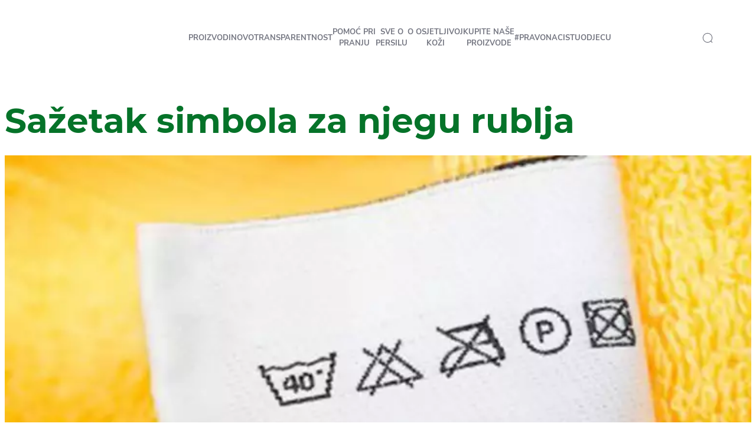

--- FILE ---
content_type: text/html;charset=utf-8
request_url: https://www.persil.com.hr/pomoc-pri-pranju/simboli-za-njegu-rublja.html
body_size: 32681
content:


<!DOCTYPE HTML>
<html lang="hr-HR" dir="ltr">

<head>
    
    <meta name="content-page-ref" content="8vT_nEZQpvmkodvDB4YpDY3MramYZtA-6EBmASzl_VQAGVq6YPIaCplblN6TTuVyfsnWDnsBfTBnIb4fsDHkNZS7go2DOAXQLWuru7vbmZuGEWHsyfOpxYFGNiDiicXR">
<script defer="defer" type="text/javascript" src="/.rum/@adobe/helix-rum-js@%5E2/dist/rum-standalone.js"></script>
<link href="https://dm.henkel-dam.com" rel="preconnect"/>
    <script>
        performance.mark('HTML head start');
    </script>
    <meta charset="UTF-8"/>
    
<link rel="icon" sizes="16x16" href="https://dm.henkel-dam.com/is/image/henkel/persil-favicon-16x16?fmt=png-alpha&qlt=90&wid=16"/>
<link rel="apple-touch-icon" href="https://dm.henkel-dam.com/is/image/henkel/persil-favicon-128x128?fmt=png-alpha&qlt=90&wid=128"/>
<link rel="apple-touch-icon" sizes="128x128" href="https://dm.henkel-dam.com/is/image/henkel/persil-favicon-128x128?fmt=png-alpha&qlt=90&wid=128"/>
<link rel="apple-touch-icon" sizes="196x196" href="https://dm.henkel-dam.com/is/image/henkel/persil-favicon-196x196?fmt=png-alpha&qlt=90&wid=196"/>
    <meta name="template" content="content-page"/>
    <meta name="viewport" content="width=device-width, initial-scale=1"/>
    
    
    

    
        <link rel="preload" as="image" fetchpriority="high" media="(max-width: 767px)" imagesrcset="https://dm.henkel-dam.com/is/image/henkel/caresymbols_feature-teaser_ratio-4-3-1?wid=240&amp;fmt=webp&amp;qlt=60&amp;fit=hfit%2C1 240w, https://dm.henkel-dam.com/is/image/henkel/caresymbols_feature-teaser_ratio-4-3-1?wid=480&amp;fmt=webp&amp;qlt=60&amp;fit=hfit%2C1 480w, https://dm.henkel-dam.com/is/image/henkel/caresymbols_feature-teaser_ratio-4-3-1?wid=768&amp;fmt=webp&amp;qlt=60&amp;fit=hfit%2C1 768w, https://dm.henkel-dam.com/is/image/henkel/caresymbols_feature-teaser_ratio-4-3-1?wid=1024&amp;fmt=webp&amp;qlt=60&amp;fit=hfit%2C1 1024w, https://dm.henkel-dam.com/is/image/henkel/caresymbols_feature-teaser_ratio-4-3-1?wid=1280&amp;fmt=webp&amp;qlt=60&amp;fit=hfit%2C1 1280w, https://dm.henkel-dam.com/is/image/henkel/caresymbols_feature-teaser_ratio-4-3-1?wid=1440&amp;fmt=webp&amp;qlt=60&amp;fit=hfit%2C1 1440w, https://dm.henkel-dam.com/is/image/henkel/caresymbols_feature-teaser_ratio-4-3-1?wid=1680&amp;fmt=webp&amp;qlt=60&amp;fit=hfit%2C1 1680w, https://dm.henkel-dam.com/is/image/henkel/caresymbols_feature-teaser_ratio-4-3-1?wid=2560&amp;fmt=webp&amp;qlt=60&amp;fit=hfit%2C1 2560w" imagesizes="100vw"/>
        <link rel="preload" as="image" fetchpriority="high" imagesrcset="https://dm.henkel-dam.com/is/image/henkel/caresymbols_feature-teaser_ratio-16-9?wid=240&amp;fmt=webp&amp;qlt=60&amp;fit=hfit%2C1 240w, https://dm.henkel-dam.com/is/image/henkel/caresymbols_feature-teaser_ratio-16-9?wid=480&amp;fmt=webp&amp;qlt=60&amp;fit=hfit%2C1 480w, https://dm.henkel-dam.com/is/image/henkel/caresymbols_feature-teaser_ratio-16-9?wid=768&amp;fmt=webp&amp;qlt=60&amp;fit=hfit%2C1 768w, https://dm.henkel-dam.com/is/image/henkel/caresymbols_feature-teaser_ratio-16-9?wid=1024&amp;fmt=webp&amp;qlt=60&amp;fit=hfit%2C1 1024w, https://dm.henkel-dam.com/is/image/henkel/caresymbols_feature-teaser_ratio-16-9?wid=1280&amp;fmt=webp&amp;qlt=60&amp;fit=hfit%2C1 1280w, https://dm.henkel-dam.com/is/image/henkel/caresymbols_feature-teaser_ratio-16-9?wid=1440&amp;fmt=webp&amp;qlt=60&amp;fit=hfit%2C1 1440w, https://dm.henkel-dam.com/is/image/henkel/caresymbols_feature-teaser_ratio-16-9?wid=1680&amp;fmt=webp&amp;qlt=60&amp;fit=hfit%2C1 1680w, https://dm.henkel-dam.com/is/image/henkel/caresymbols_feature-teaser_ratio-16-9?wid=2560&amp;fmt=webp&amp;qlt=60&amp;fit=hfit%2C1 2560w" imagesizes="50vw"/>
    

    <meta content="ojyF529RqTKLpu9bbvi3uzwmy0WkxT0mVREzh9eE36E" name="google-site-verification"/>


    
    
    <link rel="canonical" href="https://www.persil.com.hr/pomoc-pri-pranju/simboli-za-njegu-rublja.html"/>
    

    <script type="application/ld+json" id="page-seo-jsonLD">
        [{"description":"","url":"","brand":{"@type":"Organization"},"parentOrganization":{"@type":"Organization","name":"Henkel"},"contactPoint":{"telephone":"","@type":"ContactPoint","contactType":""},"sameAs":[""],"@context":"https://schema.org","@type":"Organization"},{"url":"https://www.persil.com.hr/pomoc-pri-pranju/simboli-za-njegu-rublja.html","description":"Saznajte vi\\u0161e o simbolima za njegu rublja. Kliknite simbol da biste saznali \\u0161to zna\\u010Di. Pranje, gla\\u010Danje i su\\u0161enje, kemijsko \\u010Di\\u0161\\u0107enje te izbjeljivanje.","name":"Simboli za njegu rublja","@context":"https://schema.org","@id":"https://www.persil.com.hr/pomoc-pri-pranju/simboli-za-njegu-rublja.html","@type":"WebPage"}]
    </script>
    

    
    

	



    
    
    

<script>
  window.raqnCIAM = window.raqnCIAM || {};
  window.raqnCIAM.isEnabled = false;
  window.raqnCIAM.isInit = window.raqnCIAM.isInit || false;
</script>






<script>
  window.heliuxGigyaService = window.heliuxGigyaService || {};
  window.heliuxGigyaService.isEnabled = false;
  window.heliuxGigyaService.isInit = window.heliuxGigyaService.isInit || false;
</script>






    
    



  


    
    <title id="pageTitle">Pomoć pri pranju │ Simboli za njegu rublja │ Persil</title>
    
    <meta id="pageDescription" name="description" content="Saznajte više o simbolima za njegu rublja. Kliknite simbol da biste saznali što znači. Pranje, glačanje i sušenje, kemijsko čišćenje te izbjeljivanje."/>

    




    
    
    
    
    
    
        <script type="text/javascript">(self.heliuxModules=self.heliuxModules||[]).push([[3076],{22453:()=>{!function(){"use strict";const e=e=>"connection"in navigator?e.indexOf(navigator.connection.effectiveType)>=0?"slow":"fast":"unknown",n=e=>null!==sessionStorage.getItem(e),o=e=>{try{return n(e)?JSON.parse(sessionStorage.getItem(e)):{}}catch(e){return 0}},t={settings:{lowRAM:4,lowCPU:4,slowConnectionTypes:["slow-2g","2g","3g"]},sessionStorageKey:"progressiveUserSettings"};window.progUX=s=>{const r={...t,...s},{sessionStorageKey:i}=r,c=o(i),a=n(i)?(n=>{const{slowConnectionTypes:o}=n;return{connectionSpeed:e(o)}})(r.settings):(n=>{const{lowRAM:o,lowCPU:t,slowConnectionTypes:s}=n;return{memoryLevel:(e=>{if(!("deviceMemory"in navigator))return"unknown";const n=navigator.deviceMemory;return n===e?"mid":n>e?"high":"low"})(o),cpuLevel:(e=>{if(!("hardwareConcurrency"in navigator))return"unknown";const n=navigator.hardwareConcurrency;return n===e?"mid":n>e?"high":"low"})(t),connectionSpeed:e(s),saveData:"connection"in navigator?navigator.connection.saveData:0,reducedMotion:window.matchMedia("(prefers-reduced-motion: reduce)").matches,doNotTrack:(()=>{const e="doNotTrack"in navigator,n="1"===navigator.doNotTrack;return e&&n})()}})(r.settings);((e,n)=>{((e,n)=>{try{sessionStorage.setItem(n,JSON.stringify(e))}catch(e){}})(e,n),function(e){const n=o(e),t=document.getElementsByTagName("html")[0];Object.entries(n).forEach(e=>{const[n,o]=e,s=`${n}-${o}`;t.classList.add(s)})}(n)})(Object.assign(c,a),i)}}()},26766:(e,n,o)=>{o(22453),window.progUX()}},e=>{e(e.s=26766)}]);</script>

    

    


    


    
    
    



    

    

    <script type="text/plain" class="optanon-category-C0004" src="//assets.adobedtm.com/6f3e7fc3f999/4b70e1e37465/launch-60fe2b27eaa1.min.js" async>
    </script>

    


    
    
        
    

    
    
    
    


<template class="adobeanalytics__base" data-components="AdobeAnalytics" data-components-params-AdobeAnalytics='{ "damDomains": "[dm.henkel-dam.com,datasheets.tdx.henkel.com]" ,
               "cookieCategoryIdsForTracking": "C0004",
               "itemsToTrackConfigs": {
                    "pageViewOnInitAnalyticsConfig": {
                         "trackingProperties": {&#34;_henkel&#34;:{&#34;page&#34;:{&#34;country&#34;:&#34;HR&#34;,&#34;businessUnit&#34;:&#34;&#34;,&#34;subGroup&#34;:&#34;&#34;,&#34;publishDate&#34;:&#34;2022-02-28&#34;,&#34;language&#34;:&#34;hr&#34;,&#34;category&#34;:&#34;Content&#34;,&#34;group&#34;:&#34;LP19 Croatia&#34;}},&#34;web&#34;:{&#34;webPageDetails&#34;:{&#34;isHomePage&#34;:false,&#34;isErrorPage&#34;:false,&#34;name&#34;:&#34;care-symbols&#34;}},&#34;environment&#34;:{&#34;type&#34;:&#34;prod&#34;}},
                         "trackingParams": {
                              "includeIdentityEmailAddressHash": false,
                              "includeIdentifierTrackingInformation": false
                         }
                    }
               },
               "userConditionalBehavior": {}
          }'>
</template>


    
	    
    
        <script src="/etc.clientlibs/heliux/clientlibs/commons/tracking.lc-0032e0513cdc7711f4fa8c59bd0b1568-lc.min.js" defer type="text/javascript"></script>
<script src="/etc.clientlibs/heliux/clientlibs/publish/components/tracking/adobeanalytics/v1/adobeanalytics.lc-653bed791e0dc3643bf7704997ff59fe-lc.min.js" defer type="text/javascript"></script>

    

	    
	    
    
    







    

    <script type="text/plain" class="optanon-category-C0002">
        (function (w, d, s, l, i) {
            w[l] = w[l] || [];
            w[l].push(
                {'gtm.start': new Date().getTime(), event: 'gtm.js'});
            var f = d.getElementsByTagName(s)[0],
                j = d.createElement(s), dl = l != 'dataLayer' ? '&l=' + l : '';
            j.async = true;
            j.src =
                'https://www.googletagmanager.com/gtm.js?id=' + i + dl + '';
            f.parentNode.insertBefore(j, f);
        })(window, document, 'script', 'dataLayer', 'GTM\u002D5BVL25');
    </script>

    
    
    
    
    
        
    

    
    
    
    

    
    <template class="googleanalytics__base" data-components='GoogleAnalytics' data-components-params-GoogleAnalytics='{"cookieCategoryIdsForTracking": "C0002", "itemsToTrackConfigs": { "pageMetaOnInitAnalyticsConfig": { "trackingProperties": {&#34;page_category&#34;:&#34;Content&#34;,&#34;page_group&#34;:&#34;LP19 Croatia&#34;,&#34;page_subgroup&#34;:&#34;&#34;,&#34;website_brand&#34;:&#34;Persil&#34;,&#34;environment&#34;:&#34;prod&#34;,&#34;page_bu&#34;:&#34;L&#34;,&#34;language&#34;:&#34;hr&#34;,&#34;country&#34;:&#34;HR&#34;,&#34;page_url&#34;:&#34;https://www.persil.com.hr/pomoc-pri-pranju/simboli-za-njegu-rublja.html&#34;} } }}'>
    </template>

    
    
	    
    
        <script src="/etc.clientlibs/heliux/clientlibs/publish/components/tracking/googleanalytics/v1/googleanalytics.lc-79243f5506cd778a426754bdec00d6ae-lc.min.js" defer type="text/javascript"></script>

    

	    
	    
    
    

 




    
    <meta property="og:image" content="https://dm.henkel-dam.com/is/image/henkel/persil-de_care-symbols_navigation-3-2-ratio"/>
<meta property="og:type" content="website"/>
<meta property="og:image:alt" content="Naljepnica za njegu žutog ručnika."/>
<meta property="twitter:title" content="Simboli za njegu rublja"/>
<meta property="twitter:card" content="website"/>
<meta property="twitter:image:alt" content="Naljepnica za njegu žutog ručnika."/>
<meta property="twitter:description" content="Saznajte više o simbolima za njegu rublja. Kliknite simbol da biste saznali što znači. Pranje, glačanje i sušenje, kemijsko čišćenje te izbjeljivanje."/>
<meta property="og:title" content="Simboli za njegu rublja"/>
<meta property="og:url" content="https://www.persil.com.hr/pomoc-pri-pranju/simboli-za-njegu-rublja.html"/>
<meta property="og:description" content="Saznajte više o simbolima za njegu rublja. Kliknite simbol da biste saznali što znači. Pranje, glačanje i sušenje, kemijsko čišćenje te izbjeljivanje."/>
<meta property="twitter:image" content="https://dm.henkel-dam.com/is/image/henkel/persil-de_care-symbols_navigation-3-2-ratio"/>

    



  <style>
    body,raqn-theme {
  --global-color-default-main-color:#737580;
  --global-color-default-accent2:#057329;
  --global-color-default-accent1:#e20114;
  --global-color-default-accent1-hover:#2d2e32;
  --global-color-default-accent1-disabled:#c9bbaa;
  --global-color-default-accent2-text:#ffffff;
  --global-color-default-alt-color:#057329;
  --global-color-default-accent1-hover-text:#ffffff;
  --global-color-default-success-color:#00FF00;
  --global-color-default-accent2-disabled:#a7a6a6;
  --global-color-default-accent2-hover:#2d2e32;
  --global-color-default-background:#ffffff;
  --global-color-default-accent2-disabled-text:#aaaaaa;
  --global-color-default-accent1-text:#ffffff;
  --global-color-default-error-color:#ae0000;
  --global-color-default-accent1-disabled-text:#aaaaaa;
  --global-color-default-accent2-hover-text:#ffffff;
  --global-color-primary-main-color:#737580;
  --global-color-primary-accent2:#057329;
  --global-color-primary-accent1:#e20114;
  --global-color-primary-accent1-hover:#2d2e32;
  --global-color-primary-accent1-disabled:#a7a6a6;
  --global-color-primary-accent2-text:#ffffff;
  --global-color-primary-alt-color:#057329;
  --global-color-primary-accent1-hover-text:#ffffff;
  --global-color-primary-success-color:#00FF00;
  --global-color-primary-accent2-disabled:#c9bbaa;
  --global-color-primary-accent2-hover:#2d2e32;
  --global-color-primary-background:#f7f9fa;
  --global-color-primary-accent2-disabled-text:#aaaaaa;
  --global-color-primary-accent1-text:#ffffff;
  --global-color-primary-error-color:#ae0000;
  --global-color-primary-accent1-disabled-text:#aaaaaa;
  --global-color-primary-accent2-hover-text:#ffffff;
  --global-color-secondary-main-color:#ffffff;
  --global-color-secondary-accent2:#505050;
  --global-color-secondary-accent1:#e20114;
  --global-color-secondary-accent1-hover:#2d2e32;
  --global-color-secondary-accent1-disabled:#c9bbaa;
  --global-color-secondary-accent2-text:#ffffff;
  --global-color-secondary-alt-color:#ffffff;
  --global-color-secondary-accent1-hover-text:#ffffff;
  --global-color-secondary-success-color:#00FF00;
  --global-color-secondary-accent2-disabled:#a7a6a6;
  --global-color-secondary-accent2-hover:#1a1a1a;
  --global-color-secondary-background:#057329;
  --global-color-secondary-accent2-disabled-text:#aaaaaa;
  --global-color-secondary-accent1-text:#ffffff;
  --global-color-secondary-error-color:#ae0000;
  --global-color-secondary-accent1-disabled-text:#aaaaaa;
  --global-color-secondary-accent2-hover-text:#ffffff;
  --global-layout-header-height-mobile:93px;
  --global-layout-header-height-desktop:93px;
  --global-layout-default-grid-gutter:46px;
  --global-layout-default-row-gap:20px;
  --global-layout-default-row-gap-small:20px;
  --global-layout-default-grid-gutter-small:20px;
  --global-layout-default-margin:20px;
  --global-layout-default-grid-gutter-medium:46px;
  --global-layout-default-row-gap-medium:20px;
  --global-layout-big-margin:30px;
  --global-layout-small-margin:10px;
  --global-layout-negative-margin:-80px;
  --global-layout-content-max-width-xl:1480px;
  --global-layout-content-max-width-l:1023px;
  --global-layout-content-max-width-m:1023px;
  --global-layout-content-max-width-xxl:1680px;
  --global-fonts-body-custom-family-file-light:\2f content\2f dam\2fheliux\2flaundry\2f fonts\2fnunito-sans\2fNunitoSans-Light.woff2;
  --global-fonts-body-device-family:Helvetica Neue, Helvetica, Arial, sans-serif;
  --global-fonts-body-custom-family-file-lighter:\2f content\2f dam\2fheliux\2flaundry\2f fonts\2fnunito-sans\2fNunitoSans-Regular.woff2;
  --global-fonts-body-custom-family-file-italic:\2f content\2f dam\2fheliux\2flaundry\2f fonts\2fnunito-sans\2fNunitoSans-Light.woff2;
  --global-fonts-body-custom-family-file-regular:\2f content\2f dam\2fheliux\2flaundry\2f fonts\2fnunito-sans\2fNunitoSans-Regular.woff2;
  --global-fonts-body-custom-family:body;
  --global-fonts-body-custom-family-file-bold:\2f content\2f dam\2fheliux\2flaundry\2f fonts\2fnunito-sans\2fNunitoSans-Light.woff2;
  --global-fonts-body-custom-family-file-normal:\2f content\2f dam\2fheliux\2flaundry\2f fonts\2fnunito-sans\2fNunitoSans-Light.woff2;
  --global-fonts-headings-custom-family-file-light:\2f content\2f dam\2fheliux\2flaundry\2f fonts\2fmontserrat\2fMontserrat-Light.woff2;
  --global-fonts-headings-device-family:Helvetica Neue, Helvetica, Arial, sans-serif;
  --global-fonts-headings-custom-family-file-lighter:\2f content\2f dam\2fheliux\2flaundry\2f fonts\2fmontserrat\2fMontserrat-Regular.woff2;
  --global-fonts-headings-custom-family-file-italic:\2f content\2f dam\2fheliux\2flaundry\2f fonts\2fmontserrat\2fMontserrat-Light.woff2;
  --global-fonts-headings-custom-family-file-regular:\2f content\2f dam\2fheliux\2flaundry\2f fonts\2fmontserrat\2fMontserrat-Regular.woff2;
  --global-fonts-headings-custom-family:headings;
  --global-fonts-headings-custom-family-file-bold:\2f content\2f dam\2fheliux\2flaundry\2f fonts\2fmontserrat\2fMontserrat-Bold.woff2;
  --global-fonts-headings-custom-family-file-normal:\2f content\2f dam\2fheliux\2flaundry\2f fonts\2fmontserrat\2fMontserrat-Bold.woff2;
  --global-fonts-navigation-custom-family-file-light:\2f content\2f dam\2fheliux\2flaundry\2f fonts\2fnunito-sans\2fNunitoSans-Regular.woff2;
  --global-fonts-navigation-device-family:Helvetica Neue, Helvetica, Arial, sans-serif;
  --global-fonts-navigation-custom-family-file-lighter:\2f content\2f dam\2fheliux\2flaundry\2f fonts\2fnunito-sans\2fNunitoSans-Regular.woff2;
  --global-fonts-navigation-custom-family-file-italic:\2f content\2f dam\2fheliux\2flaundry\2f fonts\2fnunito-sans\2fNunitoSans-Regular.woff2;
  --global-fonts-navigation-custom-family-file-regular:\2f content\2f dam\2fheliux\2flaundry\2f fonts\2fnunito-sans\2fNunitoSans-Regular.woff2;
  --global-fonts-navigation-custom-family:navigation;
  --global-fonts-navigation-custom-family-file-bold:\2f content\2f dam\2fheliux\2flaundry\2f fonts\2fnunito-sans\2fNunitoSans-Bold.woff2;
  --global-fonts-navigation-custom-family-file-normal:\2f content\2f dam\2fheliux\2flaundry\2f fonts\2fnunito-sans\2fNunitoSans-Regular.woff2;
  --global-type-heading1-font-size-tablet:48px;
  --global-type-heading1-font-size-desktop:58px;
  --global-type-heading1-font-weight:bold;
  --global-type-heading1-letter-spacing:0px;
  --global-type-heading1-font-size-mobile:34px;
  --global-type-heading1-font-size:40;
  --global-type-heading1-font-family:headings, Helvetica Neue, Helvetica, Arial, sans-serif;
  --global-type-heading1-line-height:1.2em;
  --global-type-heading2-font-size-tablet:32px;
  --global-type-heading2-font-size-desktop:40px;
  --global-type-heading2-font-weight:bold;
  --global-type-heading2-letter-spacing:0px;
  --global-type-heading2-font-size-mobile:30px;
  --global-type-heading2-font-size:26px;
  --global-type-heading2-font-family:headings, Helvetica Neue, Helvetica, Arial, sans-serif;
  --global-type-heading2-line-height:1.2em;
  --global-type-heading3-font-size-tablet:28px;
  --global-type-heading3-font-size-desktop:32px;
  --global-type-heading3-font-weight:bold;
  --global-type-heading3-letter-spacing:0px;
  --global-type-heading3-font-size-mobile:24px;
  --global-type-heading3-font-size:22px;
  --global-type-heading3-font-family:headings, Helvetica Neue, Helvetica, Arial, sans-serif;
  --global-type-heading3-line-height:1.2em;
  --global-type-heading4-font-size-tablet:26px;
  --global-type-heading4-font-size-desktop:26px;
  --global-type-heading4-font-weight:bold;
  --global-type-heading4-letter-spacing:0px;
  --global-type-heading4-font-size-mobile:22px;
  --global-type-heading4-font-size:25px;
  --global-type-heading4-font-family:headings, Helvetica Neue, Helvetica, Arial, sans-serif;
  --global-type-heading4-line-height:1.2em;
  --global-type-heading5-font-size-tablet:20px;
  --global-type-heading5-font-size-desktop:20px;
  --global-type-heading5-font-weight:bold;
  --global-type-heading5-letter-spacing:0px;
  --global-type-heading5-font-size-mobile:20px;
  --global-type-heading5-font-size:19px;
  --global-type-heading5-font-family:headings, Helvetica Neue, Helvetica, Arial, sans-serif;
  --global-type-heading5-line-height:1.2em;
  --global-type-heading6-font-size-tablet:16px;
  --global-type-heading6-font-size-desktop:16px;
  --global-type-heading6-font-weight:lighter;
  --global-type-heading6-letter-spacing:0px;
  --global-type-heading6-font-size-mobile:16px;
  --global-type-heading6-font-size:16px;
  --global-type-heading6-font-family:headings, Helvetica Neue, Helvetica, Arial, sans-serif;
  --global-type-heading6-line-height:1.2em;
  --global-type-heading7-font-size-tablet:14px;
  --global-type-heading7-font-size-desktop:14px;
  --global-type-heading7-font-weight:normal;
  --global-type-heading7-letter-spacing:0px;
  --global-type-heading7-font-size-mobile:14px;
  --global-type-heading7-font-family:headings, Helvetica Neue, Helvetica, Arial, sans-serif;
  --global-type-heading7-line-height:1.2em;
  --global-type-linklist-font-size-tablet:14px;
  --global-type-linklist-font-size-desktop:14px;
  --global-type-linklist-font-weight:lighter;
  --global-type-linklist-letter-spacing:0px;
  --global-type-linklist-font-size-mobile:11px;
  --global-type-linklist-font-size:14px;
  --global-type-linklist-font-family:body, Helvetica Neue, Helvetica, Arial, sans-serif;
  --global-type-linklist-line-height:2.3em;
  --global-type-body-font-size-tablet:16px;
  --global-type-body-font-size-desktop:18px;
  --global-type-body-font-weight:lighter;
  --global-type-body-letter-spacing:0px;
  --global-type-body-font-size-mobile:16px;
  --global-type-body-font-family:body, Helvetica Neue, Helvetica, Arial, sans-serif;
  --global-type-body-line-height:1.5em;
  --global-type-label-font-size-tablet:14px;
  --global-type-label-font-size-desktop:16px;
  --global-type-label-font-weight:bold;
  --global-type-label-letter-spacing:0px;
  --global-type-label-font-size-mobile:14px;
  --global-type-label-font-family:body, Helvetica Neue, Helvetica, Arial, sans-serif;
  --global-type-label-line-height:1.2em;
  --global-type-cta-font-size-tablet:13px;
  --global-type-cta-font-size-desktop:13px;
  --global-type-cta-font-weight:normal;
  --global-type-cta-letter-spacing:0.08em;
  --global-type-cta-font-size-mobile:10px;
  --global-type-cta-font-size:13px;
  --global-type-cta-font-family:headings, Helvetica Neue, Helvetica, Arial, sans-serif;
  --global-type-cta-line-height:1.2em;
  --global-type-cta-klklj:bold;
  --global-type-caption-font-size-tablet:10px;
  --global-type-caption-font-size-desktop:12px;
  --global-type-caption-font-weight:lighter;
  --global-type-caption-letter-spacing:0px;
  --global-type-caption-font-size-mobile:8px;
  --global-type-caption-font-family:body, Helvetica Neue, Helvetica, Arial, sans-serif;
  --global-type-caption-line-height:1.5em;
  --global-type-navigation-font-size-tablet:12px;
  --global-type-navigation-font-size-desktop:13px;
  --global-type-navigation-font-weight:bold;
  --global-type-navigation-letter-spacing:0px;
  --global-type-navigation-font-size-mobile:12px;
  --global-type-navigation-font-size:13px;
  --global-type-navigation-font-family:navigation, Helvetica Neue, Helvetica, Arial, sans-serif;
  --global-type-navigation-line-height:1.5em;
  --global-type-navigationLevel2-font-size-tablet:18px;
  --global-type-navigationLevel2-font-size-desktop:18px;
  --global-type-navigationLevel2-font-weight:bold;
  --global-type-navigationLevel2-letter-spacing:0px;
  --global-type-navigationLevel2-font-size-mobile:16px;
  --global-type-navigationLevel2-font-family:navigation, Helvetica Neue, Helvetica, Arial, sans-serif;
  --global-type-navigationLevel2-line-height:1.5em;
  --global-type-navigationLevel3-font-size-tablet:16px;
  --global-type-navigationLevel3-font-size-desktop:16px;
  --global-type-navigationLevel3-font-weight:normal;
  --global-type-navigationLevel3-letter-spacing:0px;
  --global-type-navigationLevel3-font-size-mobile:16px;
  --global-type-navigationLevel3-font-family:navigation, Helvetica Neue, Helvetica, Arial, sans-serif;
  --global-type-navigationLevel3-line-height:1.5em;
  --global-type-meta-font-size-tablet:14px;
  --global-type-meta-font-size-desktop:14px;
  --global-type-meta-font-weight:lighter;
  --global-type-meta-letter-spacing:0px;
  --global-type-meta-font-size-mobile:11px;
  --global-type-meta-font-family:body, Helvetica Neue, Helvetica, Arial, sans-serif;
  --global-type-meta-line-height:2.3em;
  --global-type-bulletedList-list-style-type:disc;
}
@font-face {
  font-family: body;
  font-style: normal;
  font-weight: 400;
  font-display: swap;
  src: url('/content/dam/heliux/laundry/fonts/nunito-sans/NunitoSans-Light.woff2') format('woff2');
}
@font-face {
  font-family: headings;
  font-style: normal;
  font-weight: 400;
  font-display: swap;
  src: url('/content/dam/heliux/laundry/fonts/montserrat/Montserrat-Bold.woff2') format('woff2');
}
@font-face {
  font-family: headings;
  font-style: italic;
  font-weight: 400;
  font-display: swap;
  src: url('/content/dam/heliux/laundry/fonts/montserrat/Montserrat-Light.woff2') format('woff2');
}
@font-face {
  font-family: headings;
  font-style: normal;
  font-weight: 100;
  font-display: swap;
  src: url('/content/dam/heliux/laundry/fonts/montserrat/Montserrat-Light.woff2') format('woff2');
}
@font-face {
  font-family: navigation;
  font-style: normal;
  font-weight: 400;
  font-display: swap;
  src: url('/content/dam/heliux/laundry/fonts/nunito-sans/NunitoSans-Regular.woff2') format('woff2');
}
@font-face {
  font-family: navigation;
  font-style: normal;
  font-weight: 700;
  font-display: swap;
  src: url('/content/dam/heliux/laundry/fonts/nunito-sans/NunitoSans-Bold.woff2') format('woff2');
}

  </style>

  <style>
    
  </style>



    
        <link rel="stylesheet" href="/etc.clientlibs/heliux/clientlibs/publish/atomic/accessibility.lc-18b7fe24be78d93bdf103340ec4fe909-lc.min.css" type="text/css"><link rel="stylesheet" href="/etc.clientlibs/heliux/clientlibs/publish/atomic/type.lc-d5ce0f8248e74b180cadc9136af2a0a7-lc.min.css" type="text/css"><link rel="stylesheet" href="/etc.clientlibs/heliux/clientlibs/publish/atomic/visibility.lc-63edd126d4ed625bf19567343ff9cfeb-lc.min.css" type="text/css"><link rel="stylesheet" href="/etc.clientlibs/heliux/clientlibs/publish/atomic/grid.lc-3ba4a949d708821248b18cad4c653e30-lc.min.css" type="text/css"><link rel="stylesheet" href="/etc.clientlibs/heliux/clientlibs/publish/atomic/color.lc-e1b6d460eff90572bb4e6d274b965849-lc.min.css" type="text/css"><link rel="stylesheet" href="/etc.clientlibs/heliux/clientlibs/publish/components/content/animations/v1/animations.lc-d41d8cd98f00b204e9800998ecf8427e-lc.min.css" type="text/css"><link rel="stylesheet" href="/etc.clientlibs/heliux/clientlibs/publish.lc-7b423f798eb36cc2c4e206b6e9533558-lc.min.css" type="text/css">
    




    
        <link rel="stylesheet" href="/etc.clientlibs/heliux/clientlibs/publish/print.lc-d1697c04ed784abf1679ab80b69be408-lc.min.css" type="text/css" media="print">
    



















<style>
    heliux-inlinesection {
        display: flex;
    }

    heliux-banner {
        display: none;
    }
</style>


    
    
    

    

    
    
    

    
    
    
    <link rel="alternate" hreflang="uk-UA" href="https://www.persil.ua/%D0%B4%D0%BE%D0%BF%D0%BE%D0%BC%D0%BE%D0%B3%D0%B0-%D0%B2-%D0%BF%D1%80%D0%B0%D0%BD%D0%BD%D1%96/%D1%81%D0%B8%D0%BC%D0%B2%D0%BE%D0%BB%D0%B8-%D0%B4%D0%BE%D0%B3%D0%BB%D1%8F%D0%B4%D1%83.html"/>
<link rel="alternate" hreflang="hr-HR" href="https://www.persil.com.hr/pomoc-pri-pranju/simboli-za-njegu-rublja.html"/>
<link rel="alternate" hreflang="en-US" href="https://www.persillaundry.com/us/en/laundry-help/care-symbols.html"/>
<link rel="alternate" hreflang="en-CA" href="https://www.persillaundry.com/ca/en/laundry-help/care-symbols.html"/>
<link rel="alternate" hreflang="lv-LV" href="https://www.persillaundry.com/lv/lv/palidziba-velas-mazgasana/kopsanas-simbolu-kopsavilkums.html"/>
<link rel="alternate" hreflang="ru-KZ" href="https://www.persil-kz.com/ru/gid-po-stirke/simvoly-na-iarlykakh-odezhdy.html"/>
<link rel="alternate" hreflang="en-EG" href="https://www.persilegypt.com/wash-expert/care-symbols.html"/>
<link rel="alternate" hreflang="en-AE" href="https://www.persilarabia.com/en/wash-expert/care-symbols.html"/>
<link rel="alternate" hreflang="fr-TN" href="https://www.nadhif.tn/fr/expert-de-lavage/symboles-d-entretien.html"/>
<link rel="alternate" hreflang="lt-LT" href="https://www.persillaundry.com/lt/lt/skalbimo-patarimai/care-symbols.html"/>
<link rel="alternate" hreflang="ar-AE" href="https://www.persilarabia.com/ar/wash-expert/care-symbols.html"/>
<link rel="alternate" hreflang="sl-SI" href="https://www.persil.si/pomoc-pri-pranju/oznake-za-vzdrzevanje-tekstila.html"/>
<link rel="alternate" hreflang="nl-BE" href="https://www.persil.be/nl/washulp/overzicht-van-de-wassymbolen.html"/>
<link rel="alternate" hreflang="el-GR" href="https://www.dixan.gr/wash-wiki/care-symbols.html"/>
<link rel="alternate" hreflang="de-AT" href="https://www.persil.at/wasch-wiki/pflegesymbole.html"/>
<link rel="alternate" hreflang="nl-NL" href="https://www.persil.nl/washulp/wassymbolen.html"/>
<link rel="alternate" hreflang="fr-CH" href="https://www.persil.ch/fr/assistant-lessive/symboles-dentretien.html"/>
<link rel="alternate" hreflang="bg-BG" href="https://www.persil.bg/%D0%BF%D0%BE%D0%BC%D0%BE%D1%89-%D0%BF%D1%80%D0%B8-%D0%BF%D1%80%D0%B0%D0%BD%D0%B5/%D1%81%D0%B8%D0%BC%D0%B2%D0%BE%D0%BB%D0%B8-%D0%B7%D0%B0-%D0%B3%D1%80%D0%B8%D0%B6%D0%B0-%D0%B7%D0%B0-%D0%B4%D1%80%D0%B5%D1%85%D0%B8%D1%82%D0%B5.html"/>
<link rel="alternate" hreflang="en-AU" href="https://www.dynamo.com.au/wash-wiki/care-symbols.html"/>
<link rel="alternate" hreflang="cs-CZ" href="https://www.persil.cz/pomoc-pri-prani/symboly-prani.html"/>
<link rel="alternate" hreflang="ar-TN" href="https://www.nadhif.tn/ar/wash-wiki/care-symbols.html"/>
<link rel="alternate" hreflang="el-CY" href="https://www.dixan.com.cy/laundry-help/care-symbols.html"/>
<link rel="alternate" hreflang="de-CH" href="https://www.persil.ch/de/waschberatung/pflegesymbole.html"/>
<link rel="alternate" hreflang="hu-HU" href="https://www.persil.hu/mosasi-tamogatas/mosasi-szimbolumok.html"/>
<link rel="alternate" hreflang="de-DE" href="https://www.persillaundry.com/de/de/wash-wiki/pflegesymbole.html"/>
<link rel="alternate" hreflang="zh-TW" href="https://www.persil.tw/wash-wiki/care-symbols.html"/>
<link rel="alternate" hreflang="sr-RS" href="https://www.persil.rs/pomoc-pri-pranju-vesa/oznake-za-odrzavanje-vesa.html"/>
<link rel="alternate" hreflang="ko-KR" href="https://www.persil.co.kr/laundry-help/care-symbols.html"/>
<link rel="alternate" hreflang="sk-SK" href="https://www.persil.sk/pomocnik-prania/symboly-na-osetrovanie.html"/>
<link rel="alternate" hreflang="es-ES" href="https://www.wippexpress.es/guia-de-lavado/simbolos-de-lavado.html"/>
<link rel="alternate" hreflang="kk-KZ" href="https://www.persil-kz.com/kk/wash-wiki/kiimderdin-qulaqsasindagi-belgiler.html"/>
<link rel="alternate" hreflang="es-MX" href="https://www.persil.com.mx/wash-wiki/iconos-de-lavanderia.html"/>
<link rel="alternate" hreflang="fr-CA" href="https://www.persillaundry.com/ca/fr/laundry-help/les-symboles-de-lavage.html"/>
<link rel="alternate" hreflang="it-IT" href="https://www.dixan.it/consigli-di-lavaggio/simboli-di-lavaggio.html"/>
<link rel="alternate" hreflang="pl-PL" href="https://www.persil.pl/porady-dotyczace-prania/symbole-prania.html"/>
<link rel="alternate" hreflang="en-NZ" href="https://www.dynamolaundry.co.nz/wash-wiki/care-symbols.html"/>
<link rel="alternate" hreflang="pt-PT" href="https://www.persil.pt/dicas-de-lavagem/simbolos-de-cuidado-com-a-roupa.html"/>
<link rel="alternate" hreflang="ro-RO" href="https://www.persil.ro/asistenta-pentru-rufe/simboluri-pentru-intretinere.html"/>
<link rel="alternate" hreflang="fr-BE" href="https://www.persil.be/fr/assistant-lessive/apercu-des-symboles-de-lavage.html"/>
<link rel="alternate" hreflang="tr-TR" href="https://www.persil.com.tr/camasirlar-hakkinda-yardim/bakim-sembolleri.html"/>
<link rel="alternate" hreflang="et-EE" href="https://www.persillaundry.com/ee/et/pesupesemise-tugiteenus/pesu-hooldussumbolid.html"/>
<link rel="alternate" hreflang="fr-FR" href="https://www.lechat.fr/guide-de-lavage/symboles-de-lavage.html"/>

    
    <script>
        performance.mark('HTML head end');
    </script>
</head>




<body class="page basicpage page-type-content" data-client-country="US">



<script>
    performance.mark('HTML body start');
</script>


    
    
    
    



    
<div class="cookiebanner">


    
    
        
    

    
    
    
    




    <div class="scriptinjector__base" data-components="ScriptInjector" data-components-params-scriptinjector='{
             "src": "https://cdn.cookielaw.org/scripttemplates/otSDKStub.js",
             "name": "onetrust",
             "postLoadCallback": "",
             "attributes": {"data-domain-script":"be67b5b6-8944-4b29-ba6f-85d4e5c541dd","charset":"UTF-8","data-language":"hr","data-document-language":"false"}
         }'>
    </div>


    <script type="text/javascript">
        var oneTrustBlockedStyles=document.createElement('style');
        oneTrustBlockedStyles.setAttribute('type','text/css');
        document.head.appendChild(oneTrustBlockedStyles);

        function OptanonWrapper() {
            window.dataLayer?.push({event:'OneTrustGroupsUpdated'});

            // When 'OneTrustGroupsUpdated' is called for the first time, 'window.OneTrust' is not initialised yet.
            // Therefor, we are calling another custom RAQN `RAQNOneTrustGroupsUpdated` event, to trigger some actions
            // on OneTrust changed callback
            window.dispatchEvent(new Event('RAQNOneTrustGroupsUpdated'));

            var activeGroups=OptanonActiveGroups.split(',').filter(function(n){return n;});
            oneTrustBlockedStyles.innerHTML=activeGroups.map(function(x){return activeGroups.map(function(y){return '.cookie-blocked-'+(x==y?x:x+"-"+y);}).join(',');}).join(',')+'{display:none}';
            document.body.setAttribute('data-wp-page-cookie',activeGroups.length>1?activeGroups.join(','):'not-accepted');
        }
    </script>



    
	    
    
        <script src="/etc.clientlibs/heliux/clientlibs/publish/components/content/scriptinjector/v1/scriptinjector.lc-ed358bd73e01a150f6b2d6d6a4439efd-lc.min.js" defer type="text/javascript"></script>

    

	    
	    
    
    
</div>
<div class="root responsivegrid">


<div class="aem-Grid aem-Grid--12 aem-Grid--default--12 ">
    
    <div class="experiencefragment aem-GridColumn aem-GridColumn--default--12"><div id="experiencefragment-4825bb645c" class="cmp-experiencefragment cmp-experiencefragment--header"><div class="xfpage page basicpage"><div class="xf-content-height">
 


<div class="aem-Grid aem-Grid--12 aem-Grid--default--12 ">
    
    <heliux-header class="header aem-GridColumn aem-GridColumn--default--12">


    
    
        <link rel="stylesheet" href="/etc.clientlibs/heliux/clientlibs/publish/components/structure/header/v1/header.lc-b945c4caedc8fbacf3b99b18050fe11f-lc.min.css" type="text/css">
    

    
    
    
    



<style class="customizations__css">@media all{.header .customizations__header:after{border-top:none;}}</style>


    
    
        <link rel="stylesheet" href="/etc.clientlibs/heliux/clientlibs/publish/components/structure/header/v1/header/mobile/layout3.lc-0ea69b51d3a569d3401997a27eb900dc-lc.min.css" type="text/css">
    

    
    
    
    



    
    
        <link rel="stylesheet" href="/etc.clientlibs/heliux/clientlibs/publish/components/structure/header/v1/header/tablet/layout2.lc-e0b9de9bd74fc8360240d31758de8ecf-lc.min.css" type="text/css">
    

    
    
    
    



    
    
        <link rel="stylesheet" href="/etc.clientlibs/heliux/clientlibs/publish/components/structure/header/v1/header/desktop/layout2.lc-06778b7d8f3b01181f1e6933af717a2f-lc.min.css" type="text/css">
    

    
    
    
    





    
    
    
        <link rel="stylesheet" href="/etc.clientlibs/heliux/clientlibs/publish/components/structure/header/v1/header/sticky.lc-1d7caaf5ab535e416a978a4940169b55-lc.min.css" type="text/css">
    

    
    
    
    



<a class="header__skipContent" href="#maincontent" target="_self">Skip to Content</a>







<div class="header__wrapper">
<header class="header__base container-max header__base--isSticky header__base--isStickyAtTop customizations__header" data-components="StickyHeader" data-components-params-StickyHeader="{&#34;stickyDirection&#34;:&#34;UP&#34;,&#34;mode&#34;:&#34;DesktopAndMobile&#34;}">
    <div class="header__container">
        <div class="header__logo">




    
    
    <heliux-image class="image margin-block-start-default margin-block-end-default">





    
    
        <link rel="stylesheet" href="/etc.clientlibs/heliux/clientlibs/publish/components/content/image/v1/image.lc-d19996582cb5011fc8d035d9d2129ebc-lc.min.css" type="text/css">
    

    
    
    
    







    <div id="image-9b0520bc28" class="image__base image1634842725276 image--no-mobile-img  image--hfit,1 image--initializing " data-adobe-tracking-configs="{&#34;imageAnalyticsConfig&#34;:{&#34;isActive&#34;:true,&#34;trackingProperties&#34;:{&#34;_henkel&#34;:{&#34;component&#34;:{&#34;internalPromoLink&#34;:&#34;undefined-undefined-undefined-undefined&#34;}}}}}" data-components-params-image="{&#34;src&#34;:&#34;https://dm.henkel-dam.com/is/image/henkel/Persil-Logo_400x140&#34;,&#34;servletParams&#34;:{&#34;fmt&#34;:&#34;webp-alpha&#34;,&#34;qlt&#34;:&#34;90&#34;,&#34;fit&#34;:&#34;hfit,1&#34;,&#34;align&#34;:&#34;&#34;},&#34;mobileSource&#34;:&#34;&#34;,&#34;renditions&#34;:[&#34;240&#34;,&#34;480&#34;],&#34;dimensions&#34;:{&#34;mobileHeight&#34;:&#34;30&#34;,&#34;width&#34;:&#34;480&#34;,&#34;mobileWidth&#34;:&#34;86&#34;,&#34;height&#34;:&#34;140&#34;},&#34;lazyEnabled&#34;:true}" data-components="Image">

        <a class="image__link" href="/" target="_self">
            
    
        
        <style type="text/css">
         #ratioimage-9b0520bc28 {
          --image-w: 480;
          --image-h: 140;
          --image-mw: 86;
          --image-mh: 30;
          --image-mobile-w: var(--image-mw, var(--image-w));
          --image-mobile-h: var(--image-mh, var(--image-h));
         }
        </style>
    

            
                
                    <div id="ratioimage-9b0520bc28" class="image--withRatio">
                        <picture class="image__imgPreview  image__imgPreview--lazy">
                            

                            

                            
                            
                                
                            

                            
                            
                            


                            
                            <img elementtiming="image-9b0520bc28" alt="Logo" class="image__img" width="480" height="140" src="[data-uri]" loading="lazy"/>
                        </picture>

                        
                        
                    </div>
                    
                    
                    <meta itemprop="contentUrl" src="https://dm.henkel-dam.com/is/image/henkel/Persil-Logo_400x140" content="https://dm.henkel-dam.com/is/image/henkel/Persil-Logo_400x140"/>
                
                
  

            
            
  

        </a>
    </div>



    


    
	    
    
        <script src="/etc.clientlibs/heliux/clientlibs/publish/components/content/image/v1/image.lc-88fb5750a3cd60f86ba3dccb2aaa0e80-lc.min.js" defer type="text/javascript"></script>

    

	    
	    
    
    

</heliux-image>


</div>

        <div class="header__navigationWrapper">
            
    <div class="header__navigationContainer">
        <div class="header__navigation icon--medium" id="header__navigation">
            
            
            <heliux-nav-adjustable class="adjustablenavigation">




<style class="customizations__css">@media (min-width: 1024px){.adjustablenavigation .customizations__adjustablenavigation heliux-desktopnav .navigation__flyout{background-color:#f7f9fa;padding:0 40px;}}</style>


    
    
        <link rel="stylesheet" href="/etc.clientlibs/heliux/clientlibs/publish/components/content/modal/v1/modal.lc-e0a2b5375dc05aafc35fff350f588c62-lc.min.css" type="text/css"><link rel="stylesheet" href="/etc.clientlibs/heliux/clientlibs/publish/components/content/icon/v1/icon.lc-a41baae390b37a3dd87f20fe5f5649c4-lc.min.css" type="text/css"><link rel="stylesheet" href="/etc.clientlibs/heliux/clientlibs/publish/components/structure/navigation/v1/navigation.lc-7320253366f83abadce8a63644fee92d-lc.min.css" type="text/css"><link rel="stylesheet" href="/etc.clientlibs/heliux/clientlibs/publish/components/structure/adjustablenavigation/v1/adjustablenavigation.lc-22ab0cfdd69b01f969dd17cc0e009ec3-lc.min.css" type="text/css">
    

    
    
    
    







<heliux-navigation data-components="Navigation" data-components-params-Visibility='{
                       &quot;hideParent&quot;: false,
                       &quot;target&quot;: {
                        &quot;mobile&quot;:&quot;.navigation__group--level-0&quot;
                       }
                   }' data-components-params-Navigation='{
                    "mobileExperienceFragment": ""
                   }' class="customizations__adjustablenavigation">
    
  <button class="navigation__toogle" aria-expanded="false">
    <span class="a11y-visually-hidden">Mobile navigation</span>
    <span class="navigation__toogle-open">
      
  
  <heliux-icon class="icon__menu"><svg viewBox="0 0 24 24"><use xlink:href="#iconSprite_menu"/></svg></heliux-icon>

    </span>
    <span class="navigation__toogle-close">
      
  
  <heliux-icon class="icon__close"><svg viewBox="0 0 24 24"><use xlink:href="#iconSprite_close"/></svg></heliux-icon>

    </span>
  </button>

    
  <span class="navigation__returnIcon" hidden aria-hidden="true">
      

<heliux-icon class="icon__return"><svg viewBox="0 0 24 24"><use xlink:href="#iconSprite_return"/></svg></heliux-icon>

  </span>

    <div class="navigation__content navigation--adjustable">
        <nav id="adjustablenavigation-c05d641376" class=" navigation__nav  navigation__narrowFlyout" role="navigation" itemscope itemtype="https://schema.org/SiteNavigationElement">
            
            <ul class=" navigation__group navigation__group--level-0">

                
                <li class="navigation__item navigation__item--level-0 navigation__item--has-children">
                    <div class="navigation__item-content">
                        
                        <button class="navigation__item-link
                                navigation__item-link--level-0 navigation__item-link--button navigation__submenu-trigger
                                " data-level="0" aria-label="PROIZVODI " aria-expanded="false" aria-haspopup="true">
                            <span class="navigation__item-text navigation__item-text--lines">
                                
                                <span class="navigation__item-text-line navigation__item-text-line--1">PROIZVODI</span>
                                
                            </span>
                            <span class="navigation__icon navigation__icon--right">
                                
  
  <heliux-icon class="icon__chevronRight"><svg viewBox="0 0 24 24"><use xlink:href="#iconSprite_chevron-right"/></svg></heliux-icon>

                            </span>
                            
                            
                        </button>
                        
                        <div tabindex="0" class="navigation__expandIcon" aria-hidden="false" aria-haspopup="true" style="opacity:.0;position: absolute">
  
  <heliux-icon class="icon__openExpand"><svg viewBox="0 0 24 24"><use xlink:href="#iconSprite_open-expand"/></svg></heliux-icon>
</div>
                    </div>
                    <div class="navigation__group navigation__group--level-1 navigation__group--flyout ">
                        <section class="columncontrol container responsivegrid container-max">

<style class="customizations__css">@media all{.columncontrol .columncontrol1636985579886 heliux-grid .columncontrol__wrapper{max-width:250px;min-width:250px;}}</style>


    
    
        <link rel="stylesheet" href="/etc.clientlibs/heliux/clientlibs/publish/components/content/columncontrol/v1/columncontrol.lc-70c43250398f663fddac7e8001aa8fbf-lc.min.css" type="text/css">
    

    
    
    
    

<style type="text/css">
  #columncontrol-7b6d8a093d {
    --scope-grid-template-columns:minmax(0,1fr) minmax(0,1fr) minmax(0,1fr) ;
    --scope-grid-template-columns-mobile:minmax(0,1fr) ;
  }
</style>


    
    
    <style type="text/css">
      #columncontrol-7b6d8a093d {
          --scope-grid-area: 1 / 13
      }
    </style>


    
    
    <style type="text/css">
      #columncontrol-7b6d8a093d {
          --scope-grid-area-mobile: 1 / 11
      }
    </style>


<div class="heliux-grid__wrapper columncontrol1636985579886" id="columncontrol-7b6d8a093d">
  <heliux-grid class="product__columncontrol">
    
      <div class="columncontrol__wrapper  ">
        
          
            
            
              <heliux-nav-linklist class="navigationlinklist linklist">








    
    
        <link rel="stylesheet" href="/etc.clientlibs/heliux/clientlibs/publish/components/content/accordion/v1/accordion.lc-bd27b3fe705b912ffa4b53de3b694eae-lc.min.css" type="text/css"><link rel="stylesheet" href="/etc.clientlibs/heliux/clientlibs/publish/components/content/linklist/v1/linklist.lc-71c4cd0a756f762424956a1220100401-lc.min.css" type="text/css"><link rel="stylesheet" href="/etc.clientlibs/heliux/clientlibs/publish/components/structure/adjustablenavigation/v1/adjustablenavigation/navigationlinklist.lc-adc3c3ed9d01c7283ddbac83683293c8-lc.min.css" type="text/css">
    

    
    
    
    




    
    <ul class="navigation__group navigation__group--level-1-adjustable navigation__group--link-icon-after customizations__navigationlinklist">
        <li class="navigation__item navigation__item--level-1-adjustable navigation__item--has-children">

            <div class="navigation__item-content">
                <button data-image-id="image-18449ea9-b8a3-3659-a148-bb09d25e2465" class="navigation__item-staticLink navigation__item-link navigation__item-link--level-1 navigation__item-link--button navigation__submenu-trigger" data-level="1" aria-label="Proizvodi po vrsti" aria-expanded="false" aria-haspopup="true">
                    
                    <span class="navigation__item-text">
                            <span class="navigation__item-text-line navigation__item-text-line--1">Proizvodi po vrsti</span>
                            
                    </span>
                    <span class="navigation__icon navigation__icon--expand">
                        
  
  <heliux-icon class="icon__openExpand"><svg viewBox="0 0 24 24"><use xlink:href="#iconSprite_open-expand"/></svg></heliux-icon>

                    </span>
                    <span class="navigation__icon navigation__icon--collapse">
                        
  
  <heliux-icon class="icon__closeCollapse"><svg viewBox="0 0 24 24"><use xlink:href="#iconSprite_close-collapse"/></svg></heliux-icon>

                    </span>
                </button>
                
            </div>

            <ul class="navigation__group navigation__group--level-2">
                <li class="navigation__item navigation__item--level-2">
                    <div class="navigation__item-content">
                        <a class="navigation__item-staticLink navigation__item-link navigation__item-link--level-2" data-image-id="image-26a9bc11-0a29-3c6e-92dc-c23165c037cf" itemprop="url" href="/proizvodi/proizvodi-po-vrsti/4u1-diskovi.html" target="_self">
                            <div class="navigation__item-imageWrapper" data-image-container-id="target-d83f33dc-28f1-387a-8877-f9a32e7904b5" id="image-26a9bc11-0a29-3c6e-92dc-c23165c037cf">
                                <div class="navigation__item-image">











    <div id="image-9089390c7e" class="image__base customizations__image image--no-mobile-img  image--hfit,1 image--initializing " data-components-params-image="{&#34;src&#34;:&#34;https://dm.henkel-dam.com/is/image/henkel/persil-hr_discs_navigation-image_800x600_v24&#34;,&#34;servletParams&#34;:{&#34;fmt&#34;:&#34;webp-alpha&#34;,&#34;qlt&#34;:&#34;60&#34;,&#34;fit&#34;:&#34;hfit,1&#34;,&#34;align&#34;:&#34;&#34;},&#34;mobileSource&#34;:&#34;&#34;,&#34;renditions&#34;:[&#34;240&#34;,&#34;480&#34;,&#34;768&#34;,&#34;1024&#34;,&#34;1280&#34;,&#34;1440&#34;,&#34;1680&#34;,&#34;2560&#34;],&#34;dimensions&#34;:{&#34;width&#34;:&#34;1&#34;,&#34;height&#34;:&#34;1&#34;},&#34;lazyEnabled&#34;:true}" data-components="Image">

        
            
    

            
                
                    
                        <picture class="image__imgPreview  image__imgPreview--lazy">
                            

                            

                            
                            
                                
                            

                            
                            
                            


                            
                            <img elementtiming="image-9089390c7e" alt="Persil 4u1 Discs" class="image__img" src="[data-uri]" loading="lazy"/>
                        </picture>

                        
                        
                    
                    
                    
                    <meta itemprop="contentUrl" src="https://dm.henkel-dam.com/is/image/henkel/persil-hr_discs_navigation-image_800x600_v24" content="https://dm.henkel-dam.com/is/image/henkel/persil-hr_discs_navigation-image_800x600_v24"/>
                
                
  

            
            
  

        
    </div>



    


</div>
                            </div>
                            <span class="navigation__item-text">
                                <span class="navigation__item-text-line navigation__item-text-line--1" itemprop="name">4u1 kapsule</span>
                                
                            </span>
                        </a>
                    </div>
                </li>
<li class="navigation__item navigation__item--level-2">
                    <div class="navigation__item-content">
                        <a class="navigation__item-staticLink navigation__item-link navigation__item-link--level-2" data-image-id="image-16d62e73-c4f5-35a7-86e7-49c564e158ab" itemprop="url" href="/proizvodi/proizvodi-po-vrsti/gelovi.html" target="_self">
                            <div class="navigation__item-imageWrapper" data-image-container-id="target-d83f33dc-28f1-387a-8877-f9a32e7904b5" id="image-16d62e73-c4f5-35a7-86e7-49c564e158ab">
                                <div class="navigation__item-image">











    <div id="image-e5fe15d618" class="image__base customizations__image image--no-mobile-img  image--hfit,1 image--initializing " data-components-params-image="{&#34;src&#34;:&#34;https://dm.henkel-dam.com/is/image/henkel/persil-hr_gels_navigation-image_v5_800x600&#34;,&#34;servletParams&#34;:{&#34;fmt&#34;:&#34;webp-alpha&#34;,&#34;qlt&#34;:&#34;60&#34;,&#34;fit&#34;:&#34;hfit,1&#34;,&#34;align&#34;:&#34;&#34;},&#34;mobileSource&#34;:&#34;&#34;,&#34;renditions&#34;:[&#34;240&#34;,&#34;480&#34;,&#34;768&#34;,&#34;1024&#34;,&#34;1280&#34;,&#34;1440&#34;,&#34;1680&#34;,&#34;2560&#34;],&#34;dimensions&#34;:{&#34;width&#34;:&#34;1&#34;,&#34;height&#34;:&#34;1&#34;},&#34;lazyEnabled&#34;:true}" data-components="Image">

        
            
    

            
                
                    
                        <picture class="image__imgPreview  image__imgPreview--lazy">
                            

                            

                            
                            
                                
                            

                            
                            
                            


                            
                            <img elementtiming="image-e5fe15d618" alt="Persil gelovi" class="image__img" src="[data-uri]" loading="lazy"/>
                        </picture>

                        
                        
                    
                    
                    
                    <meta itemprop="contentUrl" src="https://dm.henkel-dam.com/is/image/henkel/persil-hr_gels_navigation-image_v5_800x600" content="https://dm.henkel-dam.com/is/image/henkel/persil-hr_gels_navigation-image_v5_800x600"/>
                
                
  

            
            
  

        
    </div>



    


</div>
                            </div>
                            <span class="navigation__item-text">
                                <span class="navigation__item-text-line navigation__item-text-line--1" itemprop="name">Gelovi</span>
                                
                            </span>
                        </a>
                    </div>
                </li>
<li class="navigation__item navigation__item--level-2">
                    <div class="navigation__item-content">
                        <a class="navigation__item-staticLink navigation__item-link navigation__item-link--level-2" data-image-id="image-94ea9fe5-1e1e-3dc6-9ee3-d88596fde124" itemprop="url" href="/proizvodi/proizvodi-po-vrsti/prasci.html" target="_self">
                            <div class="navigation__item-imageWrapper" data-image-container-id="target-d83f33dc-28f1-387a-8877-f9a32e7904b5" id="image-94ea9fe5-1e1e-3dc6-9ee3-d88596fde124">
                                <div class="navigation__item-image">











    <div id="image-2026e8abd9" class="image__base customizations__image image--no-mobile-img  image--hfit,1 image--initializing " data-components-params-image="{&#34;src&#34;:&#34;https://dm.henkel-dam.com/is/image/henkel/persil-hr_powder_navigation-image_v5_800x600&#34;,&#34;servletParams&#34;:{&#34;fmt&#34;:&#34;webp-alpha&#34;,&#34;qlt&#34;:&#34;60&#34;,&#34;fit&#34;:&#34;hfit,1&#34;,&#34;align&#34;:&#34;&#34;},&#34;mobileSource&#34;:&#34;&#34;,&#34;renditions&#34;:[&#34;240&#34;,&#34;480&#34;,&#34;768&#34;,&#34;1024&#34;,&#34;1280&#34;,&#34;1440&#34;,&#34;1680&#34;,&#34;2560&#34;],&#34;dimensions&#34;:{&#34;width&#34;:&#34;1&#34;,&#34;height&#34;:&#34;1&#34;},&#34;lazyEnabled&#34;:true}" data-components="Image">

        
            
    

            
                
                    
                        <picture class="image__imgPreview  image__imgPreview--lazy">
                            

                            

                            
                            
                                
                            

                            
                            
                            


                            
                            <img elementtiming="image-2026e8abd9" alt="Persil prašci" class="image__img" src="[data-uri]" loading="lazy"/>
                        </picture>

                        
                        
                    
                    
                    
                    <meta itemprop="contentUrl" src="https://dm.henkel-dam.com/is/image/henkel/persil-hr_powder_navigation-image_v5_800x600" content="https://dm.henkel-dam.com/is/image/henkel/persil-hr_powder_navigation-image_v5_800x600"/>
                
                
  

            
            
  

        
    </div>



    


</div>
                            </div>
                            <span class="navigation__item-text">
                                <span class="navigation__item-text-line navigation__item-text-line--1" itemprop="name">Prašak</span>
                                
                            </span>
                        </a>
                    </div>
                </li>

            </ul>
        </li>
    </ul>



    



    
	    
    
        <script src="/etc.clientlibs/heliux/clientlibs/publish/components/content/accordion/v1/accordion.lc-23fdf6b0f3094486207a2e4726bc367f-lc.min.js" defer type="text/javascript"></script>
<script src="/etc.clientlibs/heliux/clientlibs/publish/components/content/modal/v1/modal.lc-b861c396a97cad5b12e5cd9c4fd9486a-lc.min.js" defer type="text/javascript"></script>
<script src="/etc.clientlibs/heliux/clientlibs/publish/components/content/calltoaction/v1/calltoaction/modalcontrol.lc-9db47443aac09178e97ac4a548423e51-lc.min.js" defer type="text/javascript"></script>
<script src="/etc.clientlibs/heliux/clientlibs/publish/components/content/calltoaction/v1/calltoaction/setactivelink.lc-bc32a641f076dca706eb3c66e8f17bdf-lc.min.js" defer type="text/javascript"></script>
<script src="/etc.clientlibs/heliux/clientlibs/publish/components/content/linklist/v1/linklist.lc-2b30547966c3feffd78abf33f6d2ccdc-lc.min.js" defer type="text/javascript"></script>
<script src="/etc.clientlibs/heliux/clientlibs/publish/components/content/user/visibilityconditionalbehavior/v1/visibilityconditionalbehavior.lc-6086fcafdfa8d4c3852c1e5b42e071e7-lc.min.js" defer type="text/javascript"></script>
<script src="/etc.clientlibs/heliux/clientlibs/publish/components/structure/navigation/v1/navigation.lc-acf5bdb30d7d4660bc065923a43756d1-lc.min.js" defer type="text/javascript"></script>

    

	    
	    
    
    

</heliux-nav-linklist>

            
          
        
      </div>
    
      <div class="columncontrol__wrapper  ">
        
          
            
            
              <heliux-nav-linklist class="navigationlinklist linklist">











    
    <ul class="navigation__group navigation__group--level-1-adjustable navigation__group--link-icon-after customizations__navigationlinklist">
        <li class="navigation__item navigation__item--level-1-adjustable navigation__item--has-children">

            <div class="navigation__item-content">
                <button data-image-id="image-e823006a-7c69-3628-907e-81fa13588e5a" class="navigation__item-staticLink navigation__item-link navigation__item-link--level-1 navigation__item-link--button navigation__submenu-trigger" data-level="1" aria-label="Proizvodi po namjeni" aria-expanded="false" aria-haspopup="true">
                    
                    <span class="navigation__item-text">
                            <span class="navigation__item-text-line navigation__item-text-line--1">Proizvodi po namjeni</span>
                            
                    </span>
                    <span class="navigation__icon navigation__icon--expand">
                        
  
  <heliux-icon class="icon__openExpand"><svg viewBox="0 0 24 24"><use xlink:href="#iconSprite_open-expand"/></svg></heliux-icon>

                    </span>
                    <span class="navigation__icon navigation__icon--collapse">
                        
  
  <heliux-icon class="icon__closeCollapse"><svg viewBox="0 0 24 24"><use xlink:href="#iconSprite_close-collapse"/></svg></heliux-icon>

                    </span>
                </button>
                
            </div>

            <ul class="navigation__group navigation__group--level-2">
                <li class="navigation__item navigation__item--level-2">
                    <div class="navigation__item-content">
                        <a class="navigation__item-staticLink navigation__item-link navigation__item-link--level-2" data-image-id="image-ef0def7e-2ca8-324a-a3df-4b7cefc03630" itemprop="url" href="/proizvodi/proizvodi-po-namjeni/universal.html" target="_self">
                            <div class="navigation__item-imageWrapper" data-image-container-id="target-d83f33dc-28f1-387a-8877-f9a32e7904b5" id="image-ef0def7e-2ca8-324a-a3df-4b7cefc03630">
                                <div class="navigation__item-image">











    <div id="image-510894bbbe" class="image__base customizations__image image--no-mobile-img  image--hfit,1 image--initializing " data-components-params-image="{&#34;src&#34;:&#34;https://dm.henkel-dam.com/is/image/henkel/persil-hr_universal_navigation-image_v5_800x600&#34;,&#34;servletParams&#34;:{&#34;fmt&#34;:&#34;webp-alpha&#34;,&#34;qlt&#34;:&#34;60&#34;,&#34;fit&#34;:&#34;hfit,1&#34;,&#34;align&#34;:&#34;&#34;},&#34;mobileSource&#34;:&#34;&#34;,&#34;renditions&#34;:[&#34;240&#34;,&#34;480&#34;,&#34;768&#34;,&#34;1024&#34;,&#34;1280&#34;,&#34;1440&#34;,&#34;1680&#34;,&#34;2560&#34;],&#34;dimensions&#34;:{&#34;width&#34;:&#34;1&#34;,&#34;height&#34;:&#34;1&#34;},&#34;lazyEnabled&#34;:true}" data-components="Image">

        
            
    

            
                
                    
                        <picture class="image__imgPreview  image__imgPreview--lazy">
                            

                            

                            
                            
                                
                            

                            
                            
                            


                            
                            <img elementtiming="image-510894bbbe" alt="Persil Deep Clean Universal" class="image__img" src="[data-uri]" loading="lazy"/>
                        </picture>

                        
                        
                    
                    
                    
                    <meta itemprop="contentUrl" src="https://dm.henkel-dam.com/is/image/henkel/persil-hr_universal_navigation-image_v5_800x600" content="https://dm.henkel-dam.com/is/image/henkel/persil-hr_universal_navigation-image_v5_800x600"/>
                
                
  

            
            
  

        
    </div>



    


</div>
                            </div>
                            <span class="navigation__item-text">
                                <span class="navigation__item-text-line navigation__item-text-line--1" itemprop="name">Universal</span>
                                
                            </span>
                        </a>
                    </div>
                </li>
<li class="navigation__item navigation__item--level-2">
                    <div class="navigation__item-content">
                        <a class="navigation__item-staticLink navigation__item-link navigation__item-link--level-2" data-image-id="image-f6af0f85-4e5a-3b05-9fd4-fb3f4d0a25c9" itemprop="url" href="/proizvodi/proizvodi-po-namjeni/color.html" target="_self">
                            <div class="navigation__item-imageWrapper" data-image-container-id="target-d83f33dc-28f1-387a-8877-f9a32e7904b5" id="image-f6af0f85-4e5a-3b05-9fd4-fb3f4d0a25c9">
                                <div class="navigation__item-image">











    <div id="image-347721f6d0" class="image__base customizations__image image--no-mobile-img  image--hfit,1 image--initializing " data-components-params-image="{&#34;src&#34;:&#34;https://dm.henkel-dam.com/is/image/henkel/persil-hr_color-navigation-image_v6_800x600&#34;,&#34;servletParams&#34;:{&#34;fmt&#34;:&#34;webp-alpha&#34;,&#34;qlt&#34;:&#34;60&#34;,&#34;fit&#34;:&#34;hfit,1&#34;,&#34;align&#34;:&#34;&#34;},&#34;mobileSource&#34;:&#34;&#34;,&#34;renditions&#34;:[&#34;240&#34;,&#34;480&#34;,&#34;768&#34;,&#34;1024&#34;,&#34;1280&#34;,&#34;1440&#34;,&#34;1680&#34;,&#34;2560&#34;],&#34;dimensions&#34;:{&#34;width&#34;:&#34;1&#34;,&#34;height&#34;:&#34;1&#34;},&#34;lazyEnabled&#34;:true}" data-components="Image">

        
            
    

            
                
                    
                        <picture class="image__imgPreview  image__imgPreview--lazy">
                            

                            

                            
                            
                                
                            

                            
                            
                            


                            
                            <img elementtiming="image-347721f6d0" alt="Persil Deep Clean Color" class="image__img" src="[data-uri]" loading="lazy"/>
                        </picture>

                        
                        
                    
                    
                    
                    <meta itemprop="contentUrl" src="https://dm.henkel-dam.com/is/image/henkel/persil-hr_color-navigation-image_v6_800x600" content="https://dm.henkel-dam.com/is/image/henkel/persil-hr_color-navigation-image_v6_800x600"/>
                
                
  

            
            
  

        
    </div>



    


</div>
                            </div>
                            <span class="navigation__item-text">
                                <span class="navigation__item-text-line navigation__item-text-line--1" itemprop="name">Color</span>
                                
                            </span>
                        </a>
                    </div>
                </li>
<li class="navigation__item navigation__item--level-2">
                    <div class="navigation__item-content">
                        <a class="navigation__item-staticLink navigation__item-link navigation__item-link--level-2" data-image-id="image-542d3d44-31ba-3a8d-aa4f-016c13c16b4a" itemprop="url" href="/proizvodi/proizvodi-po-namjeni/expert-stain-removal.html" target="_self">
                            <div class="navigation__item-imageWrapper" data-image-container-id="target-d83f33dc-28f1-387a-8877-f9a32e7904b5" id="image-542d3d44-31ba-3a8d-aa4f-016c13c16b4a">
                                <div class="navigation__item-image">











    <div id="image-744785d328" class="image__base customizations__image image--no-mobile-img  image--hfit,1 image--initializing " data-components-params-image="{&#34;src&#34;:&#34;https://dm.henkel-dam.com/is/image/henkel/persil-hr_stain-removal_navigation-image_800x600&#34;,&#34;servletParams&#34;:{&#34;fmt&#34;:&#34;webp-alpha&#34;,&#34;qlt&#34;:&#34;60&#34;,&#34;fit&#34;:&#34;hfit,1&#34;,&#34;align&#34;:&#34;&#34;},&#34;mobileSource&#34;:&#34;&#34;,&#34;renditions&#34;:[&#34;240&#34;,&#34;480&#34;,&#34;768&#34;,&#34;1024&#34;,&#34;1280&#34;,&#34;1440&#34;,&#34;1680&#34;,&#34;2560&#34;],&#34;dimensions&#34;:{&#34;width&#34;:&#34;1&#34;,&#34;height&#34;:&#34;1&#34;},&#34;lazyEnabled&#34;:true}" data-components="Image">

        
            
    

            
                
                    
                        <picture class="image__imgPreview  image__imgPreview--lazy">
                            

                            

                            
                            
                                
                            

                            
                            
                            


                            
                            <img elementtiming="image-744785d328" alt="Persil Deep Clean Expert Stain Removal" class="image__img" src="[data-uri]" loading="lazy"/>
                        </picture>

                        
                        
                    
                    
                    
                    <meta itemprop="contentUrl" src="https://dm.henkel-dam.com/is/image/henkel/persil-hr_stain-removal_navigation-image_800x600" content="https://dm.henkel-dam.com/is/image/henkel/persil-hr_stain-removal_navigation-image_800x600"/>
                
                
  

            
            
  

        
    </div>



    


</div>
                            </div>
                            <span class="navigation__item-text">
                                <span class="navigation__item-text-line navigation__item-text-line--1" itemprop="name">Expert Stain Removal</span>
                                
                            </span>
                        </a>
                    </div>
                </li>
<li class="navigation__item navigation__item--level-2">
                    <div class="navigation__item-content">
                        <a class="navigation__item-staticLink navigation__item-link navigation__item-link--level-2" data-image-id="image-4b8eda9f-1fa3-37d8-a356-d3f418ad3380" itemprop="url" href="/proizvodi/proizvodi-po-namjeni/expert-freshness.html" target="_self">
                            <div class="navigation__item-imageWrapper" data-image-container-id="target-d83f33dc-28f1-387a-8877-f9a32e7904b5" id="image-4b8eda9f-1fa3-37d8-a356-d3f418ad3380">
                                <div class="navigation__item-image">











    <div id="image-1f34104c6e" class="image__base customizations__image image--no-mobile-img  image--hfit,1 image--initializing " data-components-params-image="{&#34;src&#34;:&#34;https://dm.henkel-dam.com/is/image/henkel/persil-hr_expert-freshness_navigation-image_800x600&#34;,&#34;servletParams&#34;:{&#34;fmt&#34;:&#34;webp-alpha&#34;,&#34;qlt&#34;:&#34;60&#34;,&#34;fit&#34;:&#34;hfit,1&#34;,&#34;align&#34;:&#34;&#34;},&#34;mobileSource&#34;:&#34;&#34;,&#34;renditions&#34;:[&#34;240&#34;,&#34;480&#34;,&#34;768&#34;,&#34;1024&#34;,&#34;1280&#34;,&#34;1440&#34;,&#34;1680&#34;,&#34;2560&#34;],&#34;dimensions&#34;:{&#34;width&#34;:&#34;1&#34;,&#34;height&#34;:&#34;1&#34;},&#34;lazyEnabled&#34;:true}" data-components="Image">

        
            
    

            
                
                    
                        <picture class="image__imgPreview  image__imgPreview--lazy">
                            

                            

                            
                            
                                
                            

                            
                            
                            


                            
                            <img elementtiming="image-1f34104c6e" alt="Persil Deep Clean Expert Freshness" class="image__img" src="[data-uri]" loading="lazy"/>
                        </picture>

                        
                        
                    
                    
                    
                    <meta itemprop="contentUrl" src="https://dm.henkel-dam.com/is/image/henkel/persil-hr_expert-freshness_navigation-image_800x600" content="https://dm.henkel-dam.com/is/image/henkel/persil-hr_expert-freshness_navigation-image_800x600"/>
                
                
  

            
            
  

        
    </div>



    


</div>
                            </div>
                            <span class="navigation__item-text">
                                <span class="navigation__item-text-line navigation__item-text-line--1" itemprop="name">Expert Freshness</span>
                                
                            </span>
                        </a>
                    </div>
                </li>
<li class="navigation__item navigation__item--level-2">
                    <div class="navigation__item-content">
                        <a class="navigation__item-staticLink navigation__item-link navigation__item-link--level-2" data-image-id="image-c0f5dd2d-f108-338d-a5f5-f0c5abd3febf" itemprop="url" href="/proizvodi/proizvodi-po-namjeni/expert-sensitive.html" target="_self">
                            <div class="navigation__item-imageWrapper" data-image-container-id="target-d83f33dc-28f1-387a-8877-f9a32e7904b5" id="image-c0f5dd2d-f108-338d-a5f5-f0c5abd3febf">
                                <div class="navigation__item-image">











    <div id="image-5f0256edae" class="image__base customizations__image image--no-mobile-img  image--hfit,1 image--initializing " data-components-params-image="{&#34;src&#34;:&#34;https://dm.henkel-dam.com/is/image/henkel/persil-hr_sensitive-navigation-image_v5_800x600&#34;,&#34;servletParams&#34;:{&#34;fmt&#34;:&#34;webp-alpha&#34;,&#34;qlt&#34;:&#34;60&#34;,&#34;fit&#34;:&#34;hfit,1&#34;,&#34;align&#34;:&#34;&#34;},&#34;mobileSource&#34;:&#34;&#34;,&#34;renditions&#34;:[&#34;240&#34;,&#34;480&#34;,&#34;768&#34;,&#34;1024&#34;,&#34;1280&#34;,&#34;1440&#34;,&#34;1680&#34;,&#34;2560&#34;],&#34;dimensions&#34;:{&#34;width&#34;:&#34;1&#34;,&#34;height&#34;:&#34;1&#34;},&#34;lazyEnabled&#34;:true}" data-components="Image">

        
            
    

            
                
                    
                        <picture class="image__imgPreview  image__imgPreview--lazy">
                            

                            

                            
                            
                                
                            

                            
                            
                            


                            
                            <img elementtiming="image-5f0256edae" alt="Persil Deep Clean Expert Sensitive" class="image__img" src="[data-uri]" loading="lazy"/>
                        </picture>

                        
                        
                    
                    
                    
                    <meta itemprop="contentUrl" src="https://dm.henkel-dam.com/is/image/henkel/persil-hr_sensitive-navigation-image_v5_800x600" content="https://dm.henkel-dam.com/is/image/henkel/persil-hr_sensitive-navigation-image_v5_800x600"/>
                
                
  

            
            
  

        
    </div>



    


</div>
                            </div>
                            <span class="navigation__item-text">
                                <span class="navigation__item-text-line navigation__item-text-line--1" itemprop="name">Expert Sensitive</span>
                                
                            </span>
                        </a>
                    </div>
                </li>
<li class="navigation__item navigation__item--level-2">
                    <div class="navigation__item-content">
                        <a class="navigation__item-staticLink navigation__item-link navigation__item-link--level-2" data-image-id="image-81d00076-dc52-3395-8ce7-65ac9ae4d3a6" itemprop="url" href="/proizvodi/proizvodi-po-namjeni/s-mirisom-lavande.html" target="_self">
                            <div class="navigation__item-imageWrapper" data-image-container-id="target-d83f33dc-28f1-387a-8877-f9a32e7904b5" id="image-81d00076-dc52-3395-8ce7-65ac9ae4d3a6">
                                <div class="navigation__item-image">











    <div id="image-067b6487a5" class="image__base customizations__image image--no-mobile-img  image--hfit,1 image--initializing " data-components-params-image="{&#34;src&#34;:&#34;https://dm.henkel-dam.com/is/image/henkel/persil-hr_lavender_navigation-image_800x600_v24&#34;,&#34;servletParams&#34;:{&#34;fmt&#34;:&#34;webp-alpha&#34;,&#34;qlt&#34;:&#34;60&#34;,&#34;fit&#34;:&#34;hfit,1&#34;,&#34;align&#34;:&#34;&#34;},&#34;mobileSource&#34;:&#34;&#34;,&#34;renditions&#34;:[&#34;240&#34;,&#34;480&#34;,&#34;768&#34;,&#34;1024&#34;,&#34;1280&#34;,&#34;1440&#34;,&#34;1680&#34;,&#34;2560&#34;],&#34;dimensions&#34;:{&#34;width&#34;:&#34;1&#34;,&#34;height&#34;:&#34;1&#34;},&#34;lazyEnabled&#34;:true}" data-components="Image">

        
            
    

            
                
                    
                        <picture class="image__imgPreview  image__imgPreview--lazy">
                            

                            

                            
                            
                                
                            

                            
                            
                            


                            
                            <img elementtiming="image-067b6487a5" class="image__img" src="[data-uri]" loading="lazy"/>
                        </picture>

                        
                        
                    
                    
                    
                    <meta itemprop="contentUrl" src="https://dm.henkel-dam.com/is/image/henkel/persil-hr_lavender_navigation-image_800x600_v24" content="https://dm.henkel-dam.com/is/image/henkel/persil-hr_lavender_navigation-image_800x600_v24"/>
                
                
  

            
            
  

        
    </div>



    


</div>
                            </div>
                            <span class="navigation__item-text">
                                <span class="navigation__item-text-line navigation__item-text-line--1" itemprop="name">S mirisom lavande</span>
                                
                            </span>
                        </a>
                    </div>
                </li>

            </ul>
        </li>
    </ul>



    



</heliux-nav-linklist>

            
          
        
      </div>
    
      <div class="columncontrol__wrapper  ">
        
          
            
            
              <div class="imagetargetcontainer"><div class="imagetargetcontainer__base" id="target-d83f33dc-28f1-387a-8877-f9a32e7904b5"></div>


    
</div>

            
          
        
      </div>
    
    
    

  </heliux-grid>
</div>


    
	    
    
        
    

	    
	    
    
    

</section>

                    </div>
                </li>
<li class="navigation__item navigation__item--level-0 navigation__item--has-children">
                    <div class="navigation__item-content">
                        
                        <button class="navigation__item-link
                                navigation__item-link--level-0 navigation__item-link--button navigation__submenu-trigger
                                " data-level="0" aria-label="NOVO " aria-expanded="false" aria-haspopup="true">
                            <span class="navigation__item-text navigation__item-text--lines">
                                
                                <span class="navigation__item-text-line navigation__item-text-line--1">NOVO</span>
                                
                            </span>
                            <span class="navigation__icon navigation__icon--right">
                                
  
  <heliux-icon class="icon__chevronRight"><svg viewBox="0 0 24 24"><use xlink:href="#iconSprite_chevron-right"/></svg></heliux-icon>

                            </span>
                            
                            
                        </button>
                        
                        <div tabindex="0" class="navigation__expandIcon" aria-hidden="false" aria-haspopup="true" style="opacity:.0;position: absolute">
  
  <heliux-icon class="icon__openExpand"><svg viewBox="0 0 24 24"><use xlink:href="#iconSprite_open-expand"/></svg></heliux-icon>
</div>
                    </div>
                    <div class="navigation__group navigation__group--level-1 navigation__group--flyout ">
                        <section class="columncontrol container responsivegrid container-max">




<style type="text/css">
  #columncontrol-fd1dd34bf8 {
    --scope-grid-template-columns:minmax(0,1fr) minmax(0,1fr) ;
    --scope-grid-template-columns-mobile:minmax(0,1fr) ;
  }
</style>


    
    
    <style type="text/css">
      #columncontrol-fd1dd34bf8 {
          --scope-grid-area: 1 / 13
      }
    </style>


    
    
    <style type="text/css">
      #columncontrol-fd1dd34bf8 {
          --scope-grid-area-mobile: 1 / 11
      }
    </style>


<div class="heliux-grid__wrapper columncontrol1636985579886" id="columncontrol-fd1dd34bf8">
  <heliux-grid class="product__columncontrol">
    
      <div class="columncontrol__wrapper  ">
        
          
            
            
              <heliux-nav-dynamiclinks class="navigationdynamiclinks navigation">

    
    
        
    

    
    
    
    



    <ul role="menubar" class="navigation__group navigation__group--level-1-adjustable">
        
    <li role="none" class="navigation__item navigation__item--level-1">
        <div class="navigation__item-content">
            
    <a role="menuitem" href="https://www.persil.com.hr/new/you-always-give-your-best.html" title="Persil. Jer uvijek daješ najbolje od sebe" tabindex="0" itemprop="url" class="navigation__item-link navigation__item-link--level-1" data-image-id="image-bccf365f-8235-312e-8f1b-d830441faf9d" data-level="1" aria-label="Persil. Jer uvijek daješ najbolje od sebe" target="_self">
        <div class="navigation__item-imageWrapper" data-image-container-id="target-ec47c845-81c3-3aed-b1bb-d36af6094e64" id="image-bccf365f-8235-312e-8f1b-d830441faf9d">
            <div class="navigation__item-image navigationLevel3">











    <div id="image-c54d48a1a9" class="image__base customizations__image image--no-mobile-img  image--hfit,1 image--initializing " data-components-params-image="{&#34;src&#34;:&#34;https://dm.henkel-dam.com/is/image/henkel/persil-hr_you-always-give-your-best_header_mobile_v2_4096x2721&#34;,&#34;servletParams&#34;:{&#34;fmt&#34;:&#34;webp-alpha&#34;,&#34;qlt&#34;:&#34;60&#34;,&#34;fit&#34;:&#34;hfit,1&#34;,&#34;align&#34;:&#34;&#34;},&#34;mobileSource&#34;:&#34;&#34;,&#34;renditions&#34;:[&#34;240&#34;,&#34;480&#34;,&#34;768&#34;,&#34;1024&#34;,&#34;1280&#34;,&#34;1440&#34;,&#34;1680&#34;,&#34;2560&#34;],&#34;dimensions&#34;:{&#34;width&#34;:&#34;1&#34;,&#34;height&#34;:&#34;1&#34;},&#34;lazyEnabled&#34;:true}" data-components="Image">

        
            
    

            
                
                    
                        <picture class="image__imgPreview  image__imgPreview--lazy">
                            

                            

                            
                            
                                
                            

                            
                            
                            


                            
                            <img elementtiming="image-c54d48a1a9" alt="Persil. Jer uvijek daješ najbolje od sebe" class="image__img" src="[data-uri]" loading="lazy"/>
                        </picture>

                        
                        
                    
                    
                    
                    <meta itemprop="contentUrl" src="https://dm.henkel-dam.com/is/image/henkel/persil-hr_you-always-give-your-best_header_mobile_v2_4096x2721" content="https://dm.henkel-dam.com/is/image/henkel/persil-hr_you-always-give-your-best_header_mobile_v2_4096x2721"/>
                
                
  

            
            
  

        
    </div>



    


</div>
        </div>
        <span class="navigation__item-text">
            <span class="navigation__item-text-line navigation__item-text-line--1" itemprop="name">Persil. Jer uvijek daješ najbolje od sebe</span>
        </span>
    </a>


            
        </div>

        
    </li>

    </ul>


    


    
	    
    
        
    

	    
	    
    
    

</heliux-nav-dynamiclinks>

            
              <heliux-nav-dynamiclinks class="navigationdynamiclinks navigation">



    <ul role="menubar" class="navigation__group navigation__group--level-1-adjustable">
        
    <li role="none" class="navigation__item navigation__item--level-1">
        <div class="navigation__item-content">
            
    <a role="menuitem" href="https://www.persil.com.hr/new/persil-expert-linija.html" title="Persil Expert linija" tabindex="0" itemprop="url" class="navigation__item-link navigation__item-link--level-1" data-image-id="image-fef6b134-c2b3-3f30-888c-e0bdc76f98e2" data-level="1" aria-label="Persil Expert linija" target="_self">
        <div class="navigation__item-imageWrapper" data-image-container-id="target-ec47c845-81c3-3aed-b1bb-d36af6094e64" id="image-fef6b134-c2b3-3f30-888c-e0bdc76f98e2">
            <div class="navigation__item-image navigationLevel3">











    <div id="image-6e7d4a6d78" class="image__base customizations__image image--no-mobile-img  image--hfit,1 image--initializing " data-components-params-image="{&#34;src&#34;:&#34;https://dm.henkel-dam.com/is/image/henkel/persil-hr_expert-range_header_mobile_v2_4096x2721&#34;,&#34;servletParams&#34;:{&#34;fmt&#34;:&#34;webp&#34;,&#34;qlt&#34;:&#34;60&#34;,&#34;fit&#34;:&#34;hfit,1&#34;,&#34;align&#34;:&#34;&#34;},&#34;mobileSource&#34;:&#34;&#34;,&#34;renditions&#34;:[&#34;240&#34;,&#34;480&#34;,&#34;768&#34;,&#34;1024&#34;,&#34;1280&#34;,&#34;1440&#34;,&#34;1680&#34;,&#34;2560&#34;],&#34;dimensions&#34;:{&#34;width&#34;:&#34;1&#34;,&#34;height&#34;:&#34;1&#34;},&#34;lazyEnabled&#34;:true}" data-components="Image">

        
            
    

            
                
                    
                        <picture class="image__imgPreview  image__imgPreview--lazy">
                            

                            

                            
                            
                                
                            

                            
                            
                            


                            
                            <img elementtiming="image-6e7d4a6d78" alt="Persil Expert linija" class="image__img" src="[data-uri]" loading="lazy"/>
                        </picture>

                        
                        
                    
                    
                    
                    <meta itemprop="contentUrl" src="https://dm.henkel-dam.com/is/image/henkel/persil-hr_expert-range_header_mobile_v2_4096x2721" content="https://dm.henkel-dam.com/is/image/henkel/persil-hr_expert-range_header_mobile_v2_4096x2721"/>
                
                
  

            
            
  

        
    </div>



    


</div>
        </div>
        <span class="navigation__item-text">
            <span class="navigation__item-text-line navigation__item-text-line--1" itemprop="name">Persil Expert linija</span>
        </span>
    </a>


            
        </div>

        
    </li>

    </ul>


    


</heliux-nav-dynamiclinks>

            
          
        
      </div>
    
      <div class="columncontrol__wrapper  ">
        
          
            
            
              <div class="imagetargetcontainer"><div class="imagetargetcontainer__base" id="target-ec47c845-81c3-3aed-b1bb-d36af6094e64"></div>


    
</div>

            
          
        
      </div>
    
    
    

  </heliux-grid>
</div>


</section>

                    </div>
                </li>
<li class="navigation__item navigation__item--level-0">
                    <div class="navigation__item-content">
                        
                        <a class="navigation__item-link
                                navigation__item-link--level-0
                                " data-level="0" aria-label="TRANSPARENTNOST " href="/transparency.html" itemprop="url" target="_self">
                            <span class="navigation__item-text navigation__item-text--lines">
                                
                                <span class="navigation__item-text-line navigation__item-text-line--1" itemprop="name">TRANSPARENTNOST</span>
                                
                            </span>
                            
                            
                            
                        </a>
                        
                        <div tabindex="0" class="navigation__expandIcon" aria-hidden="false" aria-haspopup="true" style="opacity:.0;position: absolute">
  
  <heliux-icon class="icon__openExpand"><svg viewBox="0 0 24 24"><use xlink:href="#iconSprite_open-expand"/></svg></heliux-icon>
</div>
                    </div>
                    
                </li>
<li class="navigation__item navigation__item--level-0 navigation__item--has-children">
                    <div class="navigation__item-content">
                        
                        <button class="navigation__item-link
                                navigation__item-link--level-0 navigation__item-link--button navigation__submenu-trigger
                                " data-level="0" aria-label="POMOĆ PRI PRANJU" aria-expanded="false" aria-haspopup="true">
                            <span class="navigation__item-text navigation__item-text--lines">
                                
                                <span class="navigation__item-text-line navigation__item-text-line--1">POMOĆ PRI<span class="navigation__item-text-space">&nbsp;</span></span>
                                <span class="navigation__item-text-line navigation__item-text-line--2">PRANJU</span>
                            </span>
                            <span class="navigation__icon navigation__icon--right">
                                
  
  <heliux-icon class="icon__chevronRight"><svg viewBox="0 0 24 24"><use xlink:href="#iconSprite_chevron-right"/></svg></heliux-icon>

                            </span>
                            
                            
                        </button>
                        
                        <div tabindex="0" class="navigation__expandIcon" aria-hidden="false" aria-haspopup="true" style="opacity:.0;position: absolute">
  
  <heliux-icon class="icon__openExpand"><svg viewBox="0 0 24 24"><use xlink:href="#iconSprite_open-expand"/></svg></heliux-icon>
</div>
                    </div>
                    <div class="navigation__group navigation__group--level-1 navigation__group--flyout ">
                        <section class="columncontrol container responsivegrid container-max">




<style type="text/css">
  #columncontrol-a88b447592 {
    --scope-grid-template-columns:minmax(0,1fr) minmax(0,1fr) ;
    --scope-grid-template-columns-mobile:minmax(0,1fr) ;
  }
</style>


    
    
    <style type="text/css">
      #columncontrol-a88b447592 {
          --scope-grid-area: 1 / 13
      }
    </style>


    
    
    <style type="text/css">
      #columncontrol-a88b447592 {
          --scope-grid-area-mobile: 1 / 11
      }
    </style>


<div class="heliux-grid__wrapper columncontrol1636985579886" id="columncontrol-a88b447592">
  <heliux-grid class="product__columncontrol">
    
      <div class="columncontrol__wrapper  ">
        
          
            
            
              <heliux-nav-dynamiclinks class="navigationdynamiclinks navigation">



    <ul role="menubar" class="navigation__group navigation__group--level-1-adjustable">
        
    <li role="none" class="navigation__item navigation__item--level-1">
        <div class="navigation__item-content">
            
    <a role="menuitem" href="https://www.persil.com.hr/pomoc-pri-pranju/savjetnik-za-mrlje.html" title="Savjetnik za mrlje" tabindex="0" itemprop="url" class="navigation__item-link navigation__item-link--level-1" data-image-id="image-c4e4cf63-8928-3dcb-a7da-1f1ac259baac" data-level="1" aria-label="Savjetnik za mrlje" target="_self">
        <div class="navigation__item-imageWrapper" data-image-container-id="target-37f092fb-81af-38f3-9d2e-effe3c419f77" id="image-c4e4cf63-8928-3dcb-a7da-1f1ac259baac">
            <div class="navigation__item-image navigationLevel3">











    <div id="image-e09ac8f9a6" class="image__base customizations__image image--no-mobile-img  image--hfit,1 image--initializing " data-components-params-image="{&#34;src&#34;:&#34;https://dm.henkel-dam.com/is/image/henkel/persil-de_stain-advisor_navigation-3-2-ratio&#34;,&#34;servletParams&#34;:{&#34;fmt&#34;:&#34;webp&#34;,&#34;qlt&#34;:&#34;60&#34;,&#34;fit&#34;:&#34;hfit,1&#34;,&#34;align&#34;:&#34;&#34;},&#34;mobileSource&#34;:&#34;&#34;,&#34;renditions&#34;:[&#34;240&#34;,&#34;480&#34;,&#34;768&#34;,&#34;1024&#34;,&#34;1280&#34;,&#34;1440&#34;,&#34;1680&#34;,&#34;2560&#34;],&#34;dimensions&#34;:{&#34;width&#34;:&#34;1&#34;,&#34;height&#34;:&#34;1&#34;},&#34;lazyEnabled&#34;:true}" data-components="Image">

        
            
    

            
                
                    
                        <picture class="image__imgPreview  image__imgPreview--lazy">
                            

                            

                            
                            
                                
                            

                            
                            
                            


                            
                            <img elementtiming="image-e09ac8f9a6" alt="Tkanena košarica puna bijelog i crvenog rublja." class="image__img" src="[data-uri]" loading="lazy"/>
                        </picture>

                        
                        
                    
                    
                    
                    <meta itemprop="contentUrl" src="https://dm.henkel-dam.com/is/image/henkel/persil-de_stain-advisor_navigation-3-2-ratio" content="https://dm.henkel-dam.com/is/image/henkel/persil-de_stain-advisor_navigation-3-2-ratio"/>
                
                
  

            
            
  

        
    </div>



    


</div>
        </div>
        <span class="navigation__item-text">
            <span class="navigation__item-text-line navigation__item-text-line--1" itemprop="name">Savjetnik za mrlje</span>
        </span>
    </a>


            
        </div>

        
    </li>

    </ul>


    


</heliux-nav-dynamiclinks>

            
              <heliux-nav-dynamiclinks class="navigationdynamiclinks navigation">



    <ul role="menubar" class="navigation__group navigation__group--level-1-adjustable">
        
    <li role="none" class="navigation__item navigation__item--level-1">
        <div class="navigation__item-content">
            
    <a role="menuitem" href="https://www.persil.com.hr/pomoc-pri-pranju/savjeti-za-pranje.html" title="Savjeti za pranje" tabindex="0" itemprop="url" class="navigation__item-link navigation__item-link--level-1" data-image-id="image-4110ec2a-028b-3ec9-87cb-7fb3a6c490e1" data-level="1" aria-label="Savjeti za pranje" target="_self">
        <div class="navigation__item-imageWrapper" data-image-container-id="target-37f092fb-81af-38f3-9d2e-effe3c419f77" id="image-4110ec2a-028b-3ec9-87cb-7fb3a6c490e1">
            <div class="navigation__item-image navigationLevel3">











    <div id="image-6edadc5a7c" class="image__base customizations__image image--no-mobile-img  image--hfit,1 image--initializing " data-components-params-image="{&#34;src&#34;:&#34;https://dm.henkel-dam.com/is/image/henkel/persil-de_washing-tips_navigation-3-2-ratio&#34;,&#34;servletParams&#34;:{&#34;fmt&#34;:&#34;webp&#34;,&#34;qlt&#34;:&#34;60&#34;,&#34;fit&#34;:&#34;hfit,1&#34;,&#34;align&#34;:&#34;&#34;},&#34;mobileSource&#34;:&#34;&#34;,&#34;renditions&#34;:[&#34;240&#34;,&#34;480&#34;,&#34;768&#34;,&#34;1024&#34;,&#34;1280&#34;,&#34;1440&#34;,&#34;1680&#34;,&#34;2560&#34;],&#34;dimensions&#34;:{&#34;width&#34;:&#34;1&#34;,&#34;height&#34;:&#34;1&#34;},&#34;lazyEnabled&#34;:true}" data-components="Image">

        
            
    

            
                
                    
                        <picture class="image__imgPreview  image__imgPreview--lazy">
                            

                            

                            
                            
                                
                            

                            
                            
                            


                            
                            <img elementtiming="image-6edadc5a7c" alt="Savjeti za pranje" class="image__img" src="[data-uri]" loading="lazy"/>
                        </picture>

                        
                        
                    
                    
                    
                    <meta itemprop="contentUrl" src="https://dm.henkel-dam.com/is/image/henkel/persil-de_washing-tips_navigation-3-2-ratio" content="https://dm.henkel-dam.com/is/image/henkel/persil-de_washing-tips_navigation-3-2-ratio"/>
                
                
  

            
            
  

        
    </div>



    


</div>
        </div>
        <span class="navigation__item-text">
            <span class="navigation__item-text-line navigation__item-text-line--1" itemprop="name">Savjeti za pranje</span>
        </span>
    </a>


            
        </div>

        
    </li>

    </ul>


    


</heliux-nav-dynamiclinks>

            
              <heliux-nav-dynamiclinks class="navigationdynamiclinks navigation">



    <ul role="menubar" class="navigation__group navigation__group--level-1-adjustable">
        
    <li role="none" class="navigation__item navigation__item--level-1">
        <div class="navigation__item-content">
            
    <a role="menuitem" href="https://www.persil.com.hr/pomoc-pri-pranju/simboli-za-njegu-rublja.html" title="Simboli za njegu rublja" tabindex="0" itemprop="url" class="navigation__item-link navigation__item-link--level-1" data-image-id="image-c8607875-491a-304f-9b9d-cdb05c29aff5" data-level="1" aria-label="Simboli za njegu rublja" target="_self">
        <div class="navigation__item-imageWrapper" data-image-container-id="target-37f092fb-81af-38f3-9d2e-effe3c419f77" id="image-c8607875-491a-304f-9b9d-cdb05c29aff5">
            <div class="navigation__item-image navigationLevel3">











    <div id="image-53da8bf402" class="image__base customizations__image image--no-mobile-img  image--hfit,1 image--initializing " data-components-params-image="{&#34;src&#34;:&#34;https://dm.henkel-dam.com/is/image/henkel/persil-de_care-symbols_navigation-3-2-ratio&#34;,&#34;servletParams&#34;:{&#34;fmt&#34;:&#34;webp&#34;,&#34;qlt&#34;:&#34;60&#34;,&#34;fit&#34;:&#34;hfit,1&#34;,&#34;align&#34;:&#34;&#34;},&#34;mobileSource&#34;:&#34;&#34;,&#34;renditions&#34;:[&#34;240&#34;,&#34;480&#34;,&#34;768&#34;,&#34;1024&#34;,&#34;1280&#34;,&#34;1440&#34;,&#34;1680&#34;,&#34;2560&#34;],&#34;dimensions&#34;:{&#34;width&#34;:&#34;1&#34;,&#34;height&#34;:&#34;1&#34;},&#34;lazyEnabled&#34;:true}" data-components="Image">

        
            
    

            
                
                    
                        <picture class="image__imgPreview  image__imgPreview--lazy">
                            

                            

                            
                            
                                
                            

                            
                            
                            


                            
                            <img elementtiming="image-53da8bf402" alt="Naljepnica za njegu žutog ručnika." class="image__img" src="[data-uri]" loading="lazy"/>
                        </picture>

                        
                        
                    
                    
                    
                    <meta itemprop="contentUrl" src="https://dm.henkel-dam.com/is/image/henkel/persil-de_care-symbols_navigation-3-2-ratio" content="https://dm.henkel-dam.com/is/image/henkel/persil-de_care-symbols_navigation-3-2-ratio"/>
                
                
  

            
            
  

        
    </div>



    


</div>
        </div>
        <span class="navigation__item-text">
            <span class="navigation__item-text-line navigation__item-text-line--1" itemprop="name">Simboli za njegu rublja</span>
        </span>
    </a>


            
        </div>

        
    </li>

    </ul>


    


</heliux-nav-dynamiclinks>

            
              <heliux-nav-dynamiclinks class="navigationdynamiclinks navigation">



    <ul role="menubar" class="navigation__group navigation__group--level-1-adjustable">
        
    <li role="none" class="navigation__item navigation__item--level-1">
        <div class="navigation__item-content">
            
    <a role="menuitem" href="https://www.persil.com.hr/pomoc-pri-pranju/najcesca-pitanja.html" title="Najčešća pitanja" tabindex="0" itemprop="url" class="navigation__item-link navigation__item-link--level-1" data-image-id="image-b5220d41-6b93-3929-b932-d743fe8b8817" data-level="1" aria-label="Najčešća pitanja" target="_self">
        <div class="navigation__item-imageWrapper" data-image-container-id="target-37f092fb-81af-38f3-9d2e-effe3c419f77" id="image-b5220d41-6b93-3929-b932-d743fe8b8817">
            <div class="navigation__item-image navigationLevel3">











    <div id="image-bb377cc5d5" class="image__base customizations__image image--no-mobile-img  image--hfit,1 image--initializing " data-components-params-image="{&#34;src&#34;:&#34;https://dm.henkel-dam.com/is/image/henkel/persil-de_faq_navigation-3-2-ratio&#34;,&#34;servletParams&#34;:{&#34;fmt&#34;:&#34;webp&#34;,&#34;qlt&#34;:&#34;60&#34;,&#34;fit&#34;:&#34;hfit,1&#34;,&#34;align&#34;:&#34;&#34;},&#34;mobileSource&#34;:&#34;&#34;,&#34;renditions&#34;:[&#34;240&#34;,&#34;480&#34;,&#34;768&#34;,&#34;1024&#34;,&#34;1280&#34;,&#34;1440&#34;,&#34;1680&#34;,&#34;2560&#34;],&#34;dimensions&#34;:{&#34;width&#34;:&#34;1&#34;,&#34;height&#34;:&#34;1&#34;},&#34;lazyEnabled&#34;:true}" data-components="Image">

        
            
    

            
                
                    
                        <picture class="image__imgPreview  image__imgPreview--lazy">
                            

                            

                            
                            
                                
                            

                            
                            
                            


                            
                            <img elementtiming="image-bb377cc5d5" alt="Pletnena  košarica puna bijelog rublja." class="image__img" src="[data-uri]" loading="lazy"/>
                        </picture>

                        
                        
                    
                    
                    
                    <meta itemprop="contentUrl" src="https://dm.henkel-dam.com/is/image/henkel/persil-de_faq_navigation-3-2-ratio" content="https://dm.henkel-dam.com/is/image/henkel/persil-de_faq_navigation-3-2-ratio"/>
                
                
  

            
            
  

        
    </div>



    


</div>
        </div>
        <span class="navigation__item-text">
            <span class="navigation__item-text-line navigation__item-text-line--1" itemprop="name">Najčešća pitanja</span>
        </span>
    </a>


            
        </div>

        
    </li>

    </ul>


    


</heliux-nav-dynamiclinks>

            
          
        
      </div>
    
      <div class="columncontrol__wrapper  ">
        
          
            
            
              <div class="imagetargetcontainer"><div class="imagetargetcontainer__base" id="target-37f092fb-81af-38f3-9d2e-effe3c419f77"></div>


    
</div>

            
          
        
      </div>
    
    
    

  </heliux-grid>
</div>


</section>

                    </div>
                </li>
<li class="navigation__item navigation__item--level-0 navigation__item--has-children">
                    <div class="navigation__item-content">
                        
                        <button class="navigation__item-link
                                navigation__item-link--level-0 navigation__item-link--button navigation__submenu-trigger
                                " data-level="0" aria-label="SVE O PERSILU" aria-expanded="false" aria-haspopup="true">
                            <span class="navigation__item-text navigation__item-text--lines">
                                
                                <span class="navigation__item-text-line navigation__item-text-line--1">SVE O<span class="navigation__item-text-space">&nbsp;</span></span>
                                <span class="navigation__item-text-line navigation__item-text-line--2">PERSILU</span>
                            </span>
                            <span class="navigation__icon navigation__icon--right">
                                
  
  <heliux-icon class="icon__chevronRight"><svg viewBox="0 0 24 24"><use xlink:href="#iconSprite_chevron-right"/></svg></heliux-icon>

                            </span>
                            
                            
                        </button>
                        
                        <div tabindex="0" class="navigation__expandIcon" aria-hidden="false" aria-haspopup="true" style="opacity:.0;position: absolute">
  
  <heliux-icon class="icon__openExpand"><svg viewBox="0 0 24 24"><use xlink:href="#iconSprite_open-expand"/></svg></heliux-icon>
</div>
                    </div>
                    <div class="navigation__group navigation__group--level-1 navigation__group--flyout ">
                        <section class="columncontrol container responsivegrid container-max">




<style type="text/css">
  #columncontrol-bb9d731b4e {
    --scope-grid-template-columns:minmax(0,1fr) minmax(0,1fr) ;
    --scope-grid-template-columns-mobile:minmax(0,1fr) ;
  }
</style>


    
    
    <style type="text/css">
      #columncontrol-bb9d731b4e {
          --scope-grid-area: 1 / 13
      }
    </style>


    
    
    <style type="text/css">
      #columncontrol-bb9d731b4e {
          --scope-grid-area-mobile: 1 / 11
      }
    </style>


<div class="heliux-grid__wrapper columncontrol1636985579886" id="columncontrol-bb9d731b4e">
  <heliux-grid class="product__columncontrol">
    
      <div class="columncontrol__wrapper  ">
        
          
            
            
              <heliux-nav-dynamiclinks class="navigationdynamiclinks navigation">



    <ul role="menubar" class="navigation__group navigation__group--level-1-adjustable">
        
    <li role="none" class="navigation__item navigation__item--level-1">
        <div class="navigation__item-content">
            
    <a role="menuitem" href="https://www.persil.com.hr/sve-o-persilu/nase-obecanje.html" title="Naše obećanje" tabindex="0" itemprop="url" class="navigation__item-link navigation__item-link--level-1" data-image-id="image-e73bc038-a6ae-3df4-9dfe-6e85a7bd871e" data-level="1" aria-label="Naše obećanje" target="_self">
        <div class="navigation__item-imageWrapper" data-image-container-id="target-465faa0a-8dad-3218-9163-cb548739a352" id="image-e73bc038-a6ae-3df4-9dfe-6e85a7bd871e">
            <div class="navigation__item-image navigationLevel3">











    <div id="image-18bedb2596" class="image__base customizations__image image--no-mobile-img  image--hfit,1 image--initializing " data-components-params-image="{&#34;src&#34;:&#34;https://dm.henkel-dam.com/is/image/henkel/persil-de_our-promise_navigation-3-2-ratio&#34;,&#34;servletParams&#34;:{&#34;fmt&#34;:&#34;webp&#34;,&#34;qlt&#34;:&#34;60&#34;,&#34;fit&#34;:&#34;hfit,1&#34;,&#34;align&#34;:&#34;&#34;},&#34;mobileSource&#34;:&#34;&#34;,&#34;renditions&#34;:[&#34;240&#34;,&#34;480&#34;,&#34;768&#34;,&#34;1024&#34;,&#34;1280&#34;,&#34;1440&#34;,&#34;1680&#34;,&#34;2560&#34;],&#34;dimensions&#34;:{&#34;width&#34;:&#34;1&#34;,&#34;height&#34;:&#34;1&#34;},&#34;lazyEnabled&#34;:true}" data-components="Image">

        
            
    

            
                
                    
                        <picture class="image__imgPreview  image__imgPreview--lazy">
                            

                            

                            
                            
                                
                            

                            
                            
                            


                            
                            <img elementtiming="image-18bedb2596" class="image__img" src="[data-uri]" loading="lazy"/>
                        </picture>

                        
                        
                    
                    
                    
                    <meta itemprop="contentUrl" src="https://dm.henkel-dam.com/is/image/henkel/persil-de_our-promise_navigation-3-2-ratio" content="https://dm.henkel-dam.com/is/image/henkel/persil-de_our-promise_navigation-3-2-ratio"/>
                
                
  

            
            
  

        
    </div>



    


</div>
        </div>
        <span class="navigation__item-text">
            <span class="navigation__item-text-line navigation__item-text-line--1" itemprop="name">Naše obećanje</span>
        </span>
    </a>


            
        </div>

        
    </li>

    </ul>


    


</heliux-nav-dynamiclinks>

            
              <heliux-nav-dynamiclinks class="navigationdynamiclinks navigation">



    <ul role="menubar" class="navigation__group navigation__group--level-1-adjustable">
        
    <li role="none" class="navigation__item navigation__item--level-1">
        <div class="navigation__item-content">
            
    <a role="menuitem" href="https://www.persil.com.hr/sve-o-persilu/istrazivanje-i-razvoj.html" title="Istraživanje i razvoj" tabindex="0" itemprop="url" class="navigation__item-link navigation__item-link--level-1" data-image-id="image-35edeab0-2608-3150-97da-b2ca447b49ed" data-level="1" aria-label="Istraživanje i razvoj" target="_self">
        <div class="navigation__item-imageWrapper" data-image-container-id="target-465faa0a-8dad-3218-9163-cb548739a352" id="image-35edeab0-2608-3150-97da-b2ca447b49ed">
            <div class="navigation__item-image navigationLevel3">











    <div id="image-785c6e3b54" class="image__base customizations__image image--no-mobile-img  image--hfit,1 image--initializing " data-components-params-image="{&#34;src&#34;:&#34;https://dm.henkel-dam.com/is/image/henkel/persil-de_research-and-development_navigation-3-2-ratio&#34;,&#34;servletParams&#34;:{&#34;fmt&#34;:&#34;webp&#34;,&#34;qlt&#34;:&#34;60&#34;,&#34;fit&#34;:&#34;hfit,1&#34;,&#34;align&#34;:&#34;&#34;},&#34;mobileSource&#34;:&#34;&#34;,&#34;renditions&#34;:[&#34;240&#34;,&#34;480&#34;,&#34;768&#34;,&#34;1024&#34;,&#34;1280&#34;,&#34;1440&#34;,&#34;1680&#34;,&#34;2560&#34;],&#34;dimensions&#34;:{&#34;width&#34;:&#34;1&#34;,&#34;height&#34;:&#34;1&#34;},&#34;lazyEnabled&#34;:true}" data-components="Image">

        
            
    

            
                
                    
                        <picture class="image__imgPreview  image__imgPreview--lazy">
                            

                            

                            
                            
                                
                            

                            
                            
                            


                            
                            <img elementtiming="image-785c6e3b54" class="image__img" src="[data-uri]" loading="lazy"/>
                        </picture>

                        
                        
                    
                    
                    
                    <meta itemprop="contentUrl" src="https://dm.henkel-dam.com/is/image/henkel/persil-de_research-and-development_navigation-3-2-ratio" content="https://dm.henkel-dam.com/is/image/henkel/persil-de_research-and-development_navigation-3-2-ratio"/>
                
                
  

            
            
  

        
    </div>



    


</div>
        </div>
        <span class="navigation__item-text">
            <span class="navigation__item-text-line navigation__item-text-line--1" itemprop="name">Istraživanje i razvoj</span>
        </span>
    </a>


            
        </div>

        
    </li>

    </ul>


    


</heliux-nav-dynamiclinks>

            
              <heliux-nav-dynamiclinks class="navigationdynamiclinks navigation">



    <ul role="menubar" class="navigation__group navigation__group--level-1-adjustable">
        
    <li role="none" class="navigation__item navigation__item--level-1">
        <div class="navigation__item-content">
            
    <a role="menuitem" href="https://www.persil.com.hr/sve-o-persilu/kontaktirajte-nas.html" title="Kontaktirajte nas" tabindex="0" itemprop="url" class="navigation__item-link navigation__item-link--level-1" data-image-id="image-4262d2aa-d285-392e-bdfc-876b4f21d8ca" data-level="1" aria-label="Kontaktirajte nas" target="_self">
        <div class="navigation__item-imageWrapper" data-image-container-id="target-465faa0a-8dad-3218-9163-cb548739a352" id="image-4262d2aa-d285-392e-bdfc-876b4f21d8ca">
            <div class="navigation__item-image navigationLevel3">











    <div id="image-ddf68bbf89" class="image__base customizations__image image--no-mobile-img  image--hfit,1 image--initializing " data-components-params-image="{&#34;src&#34;:&#34;https://dm.henkel-dam.com/is/image/henkel/persil-de_contact-us_navigation_3-2-ratio&#34;,&#34;servletParams&#34;:{&#34;fmt&#34;:&#34;webp&#34;,&#34;qlt&#34;:&#34;60&#34;,&#34;fit&#34;:&#34;hfit,1&#34;,&#34;align&#34;:&#34;&#34;},&#34;mobileSource&#34;:&#34;&#34;,&#34;renditions&#34;:[&#34;240&#34;,&#34;480&#34;,&#34;768&#34;,&#34;1024&#34;,&#34;1280&#34;,&#34;1440&#34;,&#34;1680&#34;,&#34;2560&#34;],&#34;dimensions&#34;:{&#34;width&#34;:&#34;1&#34;,&#34;height&#34;:&#34;1&#34;},&#34;lazyEnabled&#34;:true}" data-components="Image">

        
            
    

            
                
                    
                        <picture class="image__imgPreview  image__imgPreview--lazy">
                            

                            

                            
                            
                                
                            

                            
                            
                            


                            
                            <img elementtiming="image-ddf68bbf89" class="image__img" src="[data-uri]" loading="lazy"/>
                        </picture>

                        
                        
                    
                    
                    
                    <meta itemprop="contentUrl" src="https://dm.henkel-dam.com/is/image/henkel/persil-de_contact-us_navigation_3-2-ratio" content="https://dm.henkel-dam.com/is/image/henkel/persil-de_contact-us_navigation_3-2-ratio"/>
                
                
  

            
            
  

        
    </div>



    


</div>
        </div>
        <span class="navigation__item-text">
            <span class="navigation__item-text-line navigation__item-text-line--1" itemprop="name">Kontaktirajte nas</span>
        </span>
    </a>


            
        </div>

        
    </li>

    </ul>


    


</heliux-nav-dynamiclinks>

            
              <heliux-nav-linklist class="navigationlinklist linklist">











    
    <ul class="navigation__group navigation__group--level-1-adjustable navigation__group--link-icon-after customizations__navigationlinklist">
        <li class="navigation__item navigation__item--level-1-adjustable">

            <div class="navigation__item-content">
                <a data-image-id="image-6c581a59-3d3a-3b77-9a91-ea8b17399d4e" class="navigation__item-staticLink navigation__item-link navigation__item-link--level-1" data-level="1" itemprop="url" aria-label="Održivost" href="/sve-o-persilu/odrzivost.html" target="_self">
                    <div class="navigation__item-imageWrapper" data-image-container-id="target-465faa0a-8dad-3218-9163-cb548739a352" id="image-6c581a59-3d3a-3b77-9a91-ea8b17399d4e">
                        <div class="navigation__item-image">











    <div id="image-2e2971f3ce" class="image__base customizations__image image--no-mobile-img  image--hfit,1 image--initializing " data-components-params-image="{&#34;src&#34;:&#34;https://dm.henkel-dam.com/is/image/henkel/persil-de_sustainability_navigation-3-2-ratio&#34;,&#34;servletParams&#34;:{&#34;fmt&#34;:&#34;webp&#34;,&#34;qlt&#34;:&#34;60&#34;,&#34;fit&#34;:&#34;hfit,1&#34;,&#34;align&#34;:&#34;&#34;},&#34;mobileSource&#34;:&#34;&#34;,&#34;renditions&#34;:[&#34;240&#34;,&#34;480&#34;,&#34;768&#34;,&#34;1024&#34;,&#34;1280&#34;,&#34;1440&#34;,&#34;1680&#34;,&#34;2560&#34;],&#34;dimensions&#34;:{&#34;width&#34;:&#34;1&#34;,&#34;height&#34;:&#34;1&#34;},&#34;lazyEnabled&#34;:true}" data-components="Image">

        
            
    

            
                
                    
                        <picture class="image__imgPreview  image__imgPreview--lazy">
                            

                            

                            
                            
                                
                            

                            
                            
                            


                            
                            <img elementtiming="image-2e2971f3ce" alt="Održivost" class="image__img" src="[data-uri]" loading="lazy"/>
                        </picture>

                        
                        
                    
                    
                    
                    <meta itemprop="contentUrl" src="https://dm.henkel-dam.com/is/image/henkel/persil-de_sustainability_navigation-3-2-ratio" content="https://dm.henkel-dam.com/is/image/henkel/persil-de_sustainability_navigation-3-2-ratio"/>
                
                
  

            
            
  

        
    </div>



    


</div>
                    </div>
                    <span class="navigation__item-text">
                            <span class="navigation__item-text-line navigation__item-text-line--1" itemprop="name">Održivost</span>
                            
                    </span>
                    
                    
                </a>
                
            </div>

            
        </li>
    </ul>



    



</heliux-nav-linklist>

            
          
        
      </div>
    
      <div class="columncontrol__wrapper  ">
        
          
            
            
              <div class="imagetargetcontainer"><div class="imagetargetcontainer__base" id="target-465faa0a-8dad-3218-9163-cb548739a352"></div>


    
</div>

            
          
        
      </div>
    
    
    

  </heliux-grid>
</div>


</section>

                    </div>
                </li>
<li class="navigation__item navigation__item--level-0 navigation__item--has-children">
                    <div class="navigation__item-content">
                        
                        <button class="navigation__item-link
                                navigation__item-link--level-0 navigation__item-link--button navigation__submenu-trigger
                                " data-level="0" aria-label="O OSJETLJIVOJ KOŽI" aria-expanded="false" aria-haspopup="true">
                            <span class="navigation__item-text navigation__item-text--lines">
                                
                                <span class="navigation__item-text-line navigation__item-text-line--1">O OSJETLJIVOJ<span class="navigation__item-text-space">&nbsp;</span></span>
                                <span class="navigation__item-text-line navigation__item-text-line--2">KOŽI</span>
                            </span>
                            <span class="navigation__icon navigation__icon--right">
                                
  
  <heliux-icon class="icon__chevronRight"><svg viewBox="0 0 24 24"><use xlink:href="#iconSprite_chevron-right"/></svg></heliux-icon>

                            </span>
                            
                            
                        </button>
                        
                        <div tabindex="0" class="navigation__expandIcon" aria-hidden="false" aria-haspopup="true" style="opacity:.0;position: absolute">
  
  <heliux-icon class="icon__openExpand"><svg viewBox="0 0 24 24"><use xlink:href="#iconSprite_open-expand"/></svg></heliux-icon>
</div>
                    </div>
                    <div class="navigation__group navigation__group--level-1 navigation__group--flyout ">
                        <section class="columncontrol container responsivegrid container-max">




<style type="text/css">
  #columncontrol-a93d5f0c8d {
    --scope-grid-template-columns:minmax(0,1fr) minmax(0,1fr) ;
    --scope-grid-template-columns-mobile:minmax(0,1fr) ;
  }
</style>


    
    
    <style type="text/css">
      #columncontrol-a93d5f0c8d {
          --scope-grid-area: 1 / 13
      }
    </style>


    
    
    <style type="text/css">
      #columncontrol-a93d5f0c8d {
          --scope-grid-area-mobile: 1 / 11
      }
    </style>


<div class="heliux-grid__wrapper columncontrol1636985579886" id="columncontrol-a93d5f0c8d">
  <heliux-grid class="product__columncontrol">
    
      <div class="columncontrol__wrapper  ">
        
          
            
            
              <heliux-nav-dynamiclinks class="navigationdynamiclinks navigation">



    <ul role="menubar" class="navigation__group navigation__group--level-1-adjustable">
        
    <li role="none" class="navigation__item navigation__item--level-1">
        <div class="navigation__item-content">
            
    <a role="menuitem" href="https://www.persil.com.hr/apie-jautria-oda/moje-rublje.html" title="Moje rublje" tabindex="0" itemprop="url" class="navigation__item-link navigation__item-link--level-1" data-image-id="image-3ce8561d-e25c-35bf-8f95-4ea158affe2a" data-level="1" aria-label="Moje rublje" target="_self">
        <div class="navigation__item-imageWrapper" data-image-container-id="target-a2593466-f51c-32fa-8987-2109e13bb46b" id="image-3ce8561d-e25c-35bf-8f95-4ea158affe2a">
            <div class="navigation__item-image navigationLevel3">











    <div id="image-3c57b93177" class="image__base customizations__image image--no-mobile-img  image--hfit,1 image--initializing " data-components-params-image="{&#34;src&#34;:&#34;https://dm.henkel-dam.com/is/image/henkel/sensitive-skin_2_navigation-image-800x600&#34;,&#34;servletParams&#34;:{&#34;fmt&#34;:&#34;webp&#34;,&#34;qlt&#34;:&#34;60&#34;,&#34;fit&#34;:&#34;hfit,1&#34;,&#34;align&#34;:&#34;&#34;},&#34;mobileSource&#34;:&#34;&#34;,&#34;renditions&#34;:[&#34;240&#34;,&#34;480&#34;,&#34;768&#34;,&#34;1024&#34;,&#34;1280&#34;,&#34;1440&#34;,&#34;1680&#34;,&#34;2560&#34;],&#34;dimensions&#34;:{&#34;width&#34;:&#34;1&#34;,&#34;height&#34;:&#34;1&#34;},&#34;lazyEnabled&#34;:true}" data-components="Image">

        
            
    

            
                
                    
                        <picture class="image__imgPreview  image__imgPreview--lazy">
                            

                            

                            
                            
                                
                            

                            
                            
                            


                            
                            <img elementtiming="image-3c57b93177" class="image__img" src="[data-uri]" loading="lazy"/>
                        </picture>

                        
                        
                    
                    
                    
                    <meta itemprop="contentUrl" src="https://dm.henkel-dam.com/is/image/henkel/sensitive-skin_2_navigation-image-800x600" content="https://dm.henkel-dam.com/is/image/henkel/sensitive-skin_2_navigation-image-800x600"/>
                
                
  

            
            
  

        
    </div>



    


</div>
        </div>
        <span class="navigation__item-text">
            <span class="navigation__item-text-line navigation__item-text-line--1" itemprop="name">Moje rublje</span>
        </span>
    </a>


            
        </div>

        
    </li>

    </ul>


    


</heliux-nav-dynamiclinks>

            
              <heliux-nav-dynamiclinks class="navigationdynamiclinks navigation">



    <ul role="menubar" class="navigation__group navigation__group--level-1-adjustable">
        
    <li role="none" class="navigation__item navigation__item--level-1">
        <div class="navigation__item-content">
            
    <a role="menuitem" href="https://www.persil.com.hr/apie-jautria-oda/moja-osjetljiva-koza.html" title="Moja osjetljiva koža" tabindex="0" itemprop="url" class="navigation__item-link navigation__item-link--level-1" data-image-id="image-bdb5c500-03e6-3948-8921-5c0553e0923c" data-level="1" aria-label="Moja osjetljiva koža" target="_self">
        <div class="navigation__item-imageWrapper" data-image-container-id="target-a2593466-f51c-32fa-8987-2109e13bb46b" id="image-bdb5c500-03e6-3948-8921-5c0553e0923c">
            <div class="navigation__item-image navigationLevel3">











    <div id="image-c33d8034a7" class="image__base customizations__image image--no-mobile-img  image--hfit,1 image--initializing " data-components-params-image="{&#34;src&#34;:&#34;https://dm.henkel-dam.com/is/image/henkel/sensitive-skin_3_navigation-image-800x600&#34;,&#34;servletParams&#34;:{&#34;fmt&#34;:&#34;webp&#34;,&#34;qlt&#34;:&#34;60&#34;,&#34;fit&#34;:&#34;hfit,1&#34;,&#34;align&#34;:&#34;&#34;},&#34;mobileSource&#34;:&#34;&#34;,&#34;renditions&#34;:[&#34;240&#34;,&#34;480&#34;,&#34;768&#34;,&#34;1024&#34;,&#34;1280&#34;,&#34;1440&#34;,&#34;1680&#34;,&#34;2560&#34;],&#34;dimensions&#34;:{&#34;width&#34;:&#34;1&#34;,&#34;height&#34;:&#34;1&#34;},&#34;lazyEnabled&#34;:true}" data-components="Image">

        
            
    

            
                
                    
                        <picture class="image__imgPreview  image__imgPreview--lazy">
                            

                            

                            
                            
                                
                            

                            
                            
                            


                            
                            <img elementtiming="image-c33d8034a7" class="image__img" src="[data-uri]" loading="lazy"/>
                        </picture>

                        
                        
                    
                    
                    
                    <meta itemprop="contentUrl" src="https://dm.henkel-dam.com/is/image/henkel/sensitive-skin_3_navigation-image-800x600" content="https://dm.henkel-dam.com/is/image/henkel/sensitive-skin_3_navigation-image-800x600"/>
                
                
  

            
            
  

        
    </div>



    


</div>
        </div>
        <span class="navigation__item-text">
            <span class="navigation__item-text-line navigation__item-text-line--1" itemprop="name">Moja osjetljiva koža</span>
        </span>
    </a>


            
        </div>

        
    </li>

    </ul>


    


</heliux-nav-dynamiclinks>

            
              <heliux-nav-dynamiclinks class="navigationdynamiclinks navigation">



    <ul role="menubar" class="navigation__group navigation__group--level-1-adjustable">
        
    <li role="none" class="navigation__item navigation__item--level-1">
        <div class="navigation__item-content">
            
    <a role="menuitem" href="https://www.persil.com.hr/apie-jautria-oda/moja-beba.html" title="Moja beba" tabindex="0" itemprop="url" class="navigation__item-link navigation__item-link--level-1" data-image-id="image-2b0bbf6d-f6ce-3f07-a870-aebd748385f9" data-level="1" aria-label="Moja beba" target="_self">
        <div class="navigation__item-imageWrapper" data-image-container-id="target-a2593466-f51c-32fa-8987-2109e13bb46b" id="image-2b0bbf6d-f6ce-3f07-a870-aebd748385f9">
            <div class="navigation__item-image navigationLevel3">











    <div id="image-aecf7929d9" class="image__base customizations__image image--no-mobile-img  image--hfit,1 image--initializing " data-components-params-image="{&#34;src&#34;:&#34;https://dm.henkel-dam.com/is/image/henkel/sensitive-skin_4_navigation-image-800x600&#34;,&#34;servletParams&#34;:{&#34;fmt&#34;:&#34;webp&#34;,&#34;qlt&#34;:&#34;60&#34;,&#34;fit&#34;:&#34;hfit,1&#34;,&#34;align&#34;:&#34;&#34;},&#34;mobileSource&#34;:&#34;&#34;,&#34;renditions&#34;:[&#34;240&#34;,&#34;480&#34;,&#34;768&#34;,&#34;1024&#34;,&#34;1280&#34;,&#34;1440&#34;,&#34;1680&#34;,&#34;2560&#34;],&#34;dimensions&#34;:{&#34;width&#34;:&#34;1&#34;,&#34;height&#34;:&#34;1&#34;},&#34;lazyEnabled&#34;:true}" data-components="Image">

        
            
    

            
                
                    
                        <picture class="image__imgPreview  image__imgPreview--lazy">
                            

                            

                            
                            
                                
                            

                            
                            
                            


                            
                            <img elementtiming="image-aecf7929d9" class="image__img" src="[data-uri]" loading="lazy"/>
                        </picture>

                        
                        
                    
                    
                    
                    <meta itemprop="contentUrl" src="https://dm.henkel-dam.com/is/image/henkel/sensitive-skin_4_navigation-image-800x600" content="https://dm.henkel-dam.com/is/image/henkel/sensitive-skin_4_navigation-image-800x600"/>
                
                
  

            
            
  

        
    </div>



    


</div>
        </div>
        <span class="navigation__item-text">
            <span class="navigation__item-text-line navigation__item-text-line--1" itemprop="name">Moja beba</span>
        </span>
    </a>


            
        </div>

        
    </li>

    </ul>


    


</heliux-nav-dynamiclinks>

            
              <heliux-nav-dynamiclinks class="navigationdynamiclinks navigation">



    <ul role="menubar" class="navigation__group navigation__group--level-1-adjustable">
        
    <li role="none" class="navigation__item navigation__item--level-1">
        <div class="navigation__item-content">
            
    <a role="menuitem" href="https://www.persil.com.hr/apie-jautria-oda/proizvodi.html" title="Proizvodi" tabindex="0" itemprop="url" class="navigation__item-link navigation__item-link--level-1" data-image-id="image-cb1cf20f-b216-393c-9b7c-7ec618d7799b" data-level="1" aria-label="Proizvodi" target="_self">
        <div class="navigation__item-imageWrapper" data-image-container-id="target-a2593466-f51c-32fa-8987-2109e13bb46b" id="image-cb1cf20f-b216-393c-9b7c-7ec618d7799b">
            <div class="navigation__item-image navigationLevel3">











    <div id="image-e9d906a892" class="image__base customizations__image image--no-mobile-img  image--hfit,1 image--initializing " data-components-params-image="{&#34;src&#34;:&#34;https://dm.henkel-dam.com/is/image/henkel/sensitive-skin_5_navigation-image-800x600&#34;,&#34;servletParams&#34;:{&#34;fmt&#34;:&#34;webp&#34;,&#34;qlt&#34;:&#34;60&#34;,&#34;fit&#34;:&#34;hfit,1&#34;,&#34;align&#34;:&#34;&#34;},&#34;mobileSource&#34;:&#34;&#34;,&#34;renditions&#34;:[&#34;240&#34;,&#34;480&#34;,&#34;768&#34;,&#34;1024&#34;,&#34;1280&#34;,&#34;1440&#34;,&#34;1680&#34;,&#34;2560&#34;],&#34;dimensions&#34;:{&#34;width&#34;:&#34;1&#34;,&#34;height&#34;:&#34;1&#34;},&#34;lazyEnabled&#34;:true}" data-components="Image">

        
            
    

            
                
                    
                        <picture class="image__imgPreview  image__imgPreview--lazy">
                            

                            

                            
                            
                                
                            

                            
                            
                            


                            
                            <img elementtiming="image-e9d906a892" class="image__img" src="[data-uri]" loading="lazy"/>
                        </picture>

                        
                        
                    
                    
                    
                    <meta itemprop="contentUrl" src="https://dm.henkel-dam.com/is/image/henkel/sensitive-skin_5_navigation-image-800x600" content="https://dm.henkel-dam.com/is/image/henkel/sensitive-skin_5_navigation-image-800x600"/>
                
                
  

            
            
  

        
    </div>



    


</div>
        </div>
        <span class="navigation__item-text">
            <span class="navigation__item-text-line navigation__item-text-line--1" itemprop="name">Proizvodi</span>
        </span>
    </a>


            
        </div>

        
    </li>

    </ul>


    


</heliux-nav-dynamiclinks>

            
          
        
      </div>
    
      <div class="columncontrol__wrapper  ">
        
          
            
            
              <div class="imagetargetcontainer"><div class="imagetargetcontainer__base" id="target-a2593466-f51c-32fa-8987-2109e13bb46b"></div>


    
</div>

            
          
        
      </div>
    
    
    

  </heliux-grid>
</div>


</section>

                    </div>
                </li>
<li class="navigation__item navigation__item--level-0">
                    <div class="navigation__item-content">
                        
                        <a class="navigation__item-link
                                navigation__item-link--level-0
                                " data-level="0" aria-label="KUPITE NAŠE PROIZVODE" href="/buy-our-products.html" itemprop="url" target="_self">
                            <span class="navigation__item-text navigation__item-text--lines">
                                
                                <span class="navigation__item-text-line navigation__item-text-line--1" itemprop="name">KUPITE NAŠE<span class="navigation__item-text-space">&nbsp;</span></span>
                                <span class="navigation__item-text-line navigation__item-text-line--2">PROIZVODE</span>
                            </span>
                            
                            
                            
                        </a>
                        
                        <div tabindex="0" class="navigation__expandIcon" aria-hidden="false" aria-haspopup="true" style="opacity:.0;position: absolute">
  
  <heliux-icon class="icon__openExpand"><svg viewBox="0 0 24 24"><use xlink:href="#iconSprite_open-expand"/></svg></heliux-icon>
</div>
                    </div>
                    
                </li>
<li class="navigation__item navigation__item--level-0 navigation__item--has-children">
                    <div class="navigation__item-content">
                        
                        <a class="navigation__item-link
                                navigation__item-link--level-0
                                " data-level="0" aria-label="#PRAVONACISTUODJECU " aria-haspopup="true" href="/pravonacistuodjecu.html" itemprop="url" target="_self">
                            <span class="navigation__item-text navigation__item-text--lines">
                                
                                <span class="navigation__item-text-line navigation__item-text-line--1" itemprop="name">#PRAVONACISTUODJECU</span>
                                
                            </span>
                            
                            
                            
                        </a>
                        <button class="navigation__submenu-trigger" aria-expanded="false">
                            <span class="a11y-visually-hidden">Show Submenu for #PRAVONACISTUODJECU </span>
                            <span class="navigation__icon navigation__icon--right">
                                
  
  <heliux-icon class="icon__chevronRight"><svg viewBox="0 0 24 24"><use xlink:href="#iconSprite_chevron-right"/></svg></heliux-icon>

                            </span>
                        </button>
                        <div tabindex="0" class="navigation__expandIcon" aria-hidden="false" aria-haspopup="true" style="opacity:.0;position: absolute">
  
  <heliux-icon class="icon__openExpand"><svg viewBox="0 0 24 24"><use xlink:href="#iconSprite_open-expand"/></svg></heliux-icon>
</div>
                    </div>
                    <div class="navigation__group navigation__group--level-1 navigation__group--flyout ">
                        <section class="columncontrol container responsivegrid container-max">




<style type="text/css">
  #columncontrol-250c6c3465 {
    --scope-grid-template-columns:minmax(0,1fr) minmax(0,1fr) ;
    --scope-grid-template-columns-mobile:minmax(0,1fr) ;
  }
</style>


    
    
    <style type="text/css">
      #columncontrol-250c6c3465 {
          --scope-grid-area: 1 / 13
      }
    </style>


    
    
    <style type="text/css">
      #columncontrol-250c6c3465 {
          --scope-grid-area-mobile: 1 / 11
      }
    </style>


<div class="heliux-grid__wrapper columncontrol1636985579886" id="columncontrol-250c6c3465">
  <heliux-grid class="product__columncontrol">
    
      <div class="columncontrol__wrapper  ">
        
          
            
            
              <heliux-nav-dynamiclinks class="navigationdynamiclinks navigation">



    <ul role="menubar" class="navigation__group navigation__group--level-1-adjustable">
        
    <li role="none" class="navigation__item navigation__item--level-1">
        <div class="navigation__item-content">
            
    <a role="menuitem" href="https://www.persil.com.hr/pravonacistuodjecu/higijensko-siromastvo.html" title="Higijensko siromaštvo" tabindex="0" itemprop="url" class="navigation__item-link navigation__item-link--level-1" data-image-id="image-b98f6ed3-68f3-3de6-afc2-14aa9964b254" data-level="1" aria-label="Higijensko siromaštvo" target="_self">
        <div class="navigation__item-imageWrapper" data-image-container-id="target-c9414107-1e2f-330a-8f04-65251f0aa554" id="image-b98f6ed3-68f3-3de6-afc2-14aa9964b254">
            <div class="navigation__item-image navigationLevel3">











    <div id="image-6d347153d4" class="image__base customizations__image image--no-mobile-img  image--hfit,1 image--initializing " data-components-params-image="{&#34;src&#34;:&#34;https://dm.henkel-dam.com/is/image/henkel/lp_master_hygiene-poverty_teaser_4096x2304&#34;,&#34;servletParams&#34;:{&#34;fmt&#34;:&#34;webp-alpha&#34;,&#34;qlt&#34;:&#34;60&#34;,&#34;fit&#34;:&#34;hfit,1&#34;,&#34;align&#34;:&#34;&#34;},&#34;mobileSource&#34;:&#34;&#34;,&#34;renditions&#34;:[&#34;240&#34;,&#34;480&#34;,&#34;768&#34;,&#34;1024&#34;,&#34;1280&#34;,&#34;1440&#34;,&#34;1680&#34;,&#34;2560&#34;],&#34;dimensions&#34;:{&#34;width&#34;:&#34;1&#34;,&#34;height&#34;:&#34;1&#34;},&#34;lazyEnabled&#34;:true}" data-components="Image">

        
            
    

            
                
                    
                        <picture class="image__imgPreview  image__imgPreview--lazy">
                            

                            

                            
                            
                                
                            

                            
                            
                            


                            
                            <img elementtiming="image-6d347153d4" class="image__img" src="[data-uri]" loading="lazy"/>
                        </picture>

                        
                        
                    
                    
                    
                    <meta itemprop="contentUrl" src="https://dm.henkel-dam.com/is/image/henkel/lp_master_hygiene-poverty_teaser_4096x2304" content="https://dm.henkel-dam.com/is/image/henkel/lp_master_hygiene-poverty_teaser_4096x2304"/>
                
                
  

            
            
  

        
    </div>



    


</div>
        </div>
        <span class="navigation__item-text">
            <span class="navigation__item-text-line navigation__item-text-line--1" itemprop="name">Higijensko siromaštvo</span>
        </span>
    </a>


            
        </div>

        
    </li>

    </ul>


    


</heliux-nav-dynamiclinks>

            
              <heliux-nav-dynamiclinks class="navigationdynamiclinks navigation">



    <ul role="menubar" class="navigation__group navigation__group--level-1-adjustable">
        
    <li role="none" class="navigation__item navigation__item--level-1">
        <div class="navigation__item-content">
            
    <a role="menuitem" href="https://www.persil.com.hr/pravonacistuodjecu/sto-radimo.html" title="Što radimo" tabindex="0" itemprop="url" class="navigation__item-link navigation__item-link--level-1" data-image-id="image-089834b1-3c11-3013-b471-42a024b07077" data-level="1" aria-label="Što radimo" target="_self">
        <div class="navigation__item-imageWrapper" data-image-container-id="target-c9414107-1e2f-330a-8f04-65251f0aa554" id="image-089834b1-3c11-3013-b471-42a024b07077">
            <div class="navigation__item-image navigationLevel3">











    <div id="image-c8b8b11e71" class="image__base customizations__image image--no-mobile-img  image--hfit,1 image--initializing " data-components-params-image="{&#34;src&#34;:&#34;https://dm.henkel-dam.com/is/image/henkel/lp_master_what-we-do_teaser_4096x2304&#34;,&#34;servletParams&#34;:{&#34;fmt&#34;:&#34;webp&#34;,&#34;qlt&#34;:&#34;60&#34;,&#34;fit&#34;:&#34;hfit,1&#34;,&#34;align&#34;:&#34;&#34;},&#34;mobileSource&#34;:&#34;&#34;,&#34;renditions&#34;:[&#34;240&#34;,&#34;480&#34;,&#34;768&#34;,&#34;1024&#34;,&#34;1280&#34;,&#34;1440&#34;,&#34;1680&#34;,&#34;2560&#34;],&#34;dimensions&#34;:{&#34;width&#34;:&#34;1&#34;,&#34;height&#34;:&#34;1&#34;},&#34;lazyEnabled&#34;:true}" data-components="Image">

        
            
    

            
                
                    
                        <picture class="image__imgPreview  image__imgPreview--lazy">
                            

                            

                            
                            
                                
                            

                            
                            
                            


                            
                            <img elementtiming="image-c8b8b11e71" class="image__img" src="[data-uri]" loading="lazy"/>
                        </picture>

                        
                        
                    
                    
                    
                    <meta itemprop="contentUrl" src="https://dm.henkel-dam.com/is/image/henkel/lp_master_what-we-do_teaser_4096x2304" content="https://dm.henkel-dam.com/is/image/henkel/lp_master_what-we-do_teaser_4096x2304"/>
                
                
  

            
            
  

        
    </div>



    


</div>
        </div>
        <span class="navigation__item-text">
            <span class="navigation__item-text-line navigation__item-text-line--1" itemprop="name">Što radimo</span>
        </span>
    </a>


            
        </div>

        
    </li>

    </ul>


    


</heliux-nav-dynamiclinks>

            
              <heliux-nav-dynamiclinks class="navigationdynamiclinks navigation">



    <ul role="menubar" class="navigation__group navigation__group--level-1-adjustable">
        
    <li role="none" class="navigation__item navigation__item--level-1">
        <div class="navigation__item-content">
            
    <a role="menuitem" href="https://www.persil.com.hr/pravonacistuodjecu/kako-mozete-sudjelovati.html" title="Kako možete sudjelovati" tabindex="0" itemprop="url" class="navigation__item-link navigation__item-link--level-1" data-image-id="image-c96d3de2-2da5-3c0c-82c0-9a97cc38641d" data-level="1" aria-label="Kako možete sudjelovati" target="_self">
        <div class="navigation__item-imageWrapper" data-image-container-id="target-c9414107-1e2f-330a-8f04-65251f0aa554" id="image-c96d3de2-2da5-3c0c-82c0-9a97cc38641d">
            <div class="navigation__item-image navigationLevel3">











    <div id="image-b858a7f6fc" class="image__base customizations__image image--no-mobile-img  image--hfit,1 image--initializing " data-components-params-image="{&#34;src&#34;:&#34;https://dm.henkel-dam.com/is/image/henkel/lp_master_how-we-participate_teaser_4096x2304&#34;,&#34;servletParams&#34;:{&#34;fmt&#34;:&#34;webp&#34;,&#34;qlt&#34;:&#34;60&#34;,&#34;fit&#34;:&#34;hfit,1&#34;,&#34;align&#34;:&#34;&#34;},&#34;mobileSource&#34;:&#34;&#34;,&#34;renditions&#34;:[&#34;240&#34;,&#34;480&#34;,&#34;768&#34;,&#34;1024&#34;,&#34;1280&#34;,&#34;1440&#34;,&#34;1680&#34;,&#34;2560&#34;],&#34;dimensions&#34;:{&#34;width&#34;:&#34;1&#34;,&#34;height&#34;:&#34;1&#34;},&#34;lazyEnabled&#34;:true}" data-components="Image">

        
            
    

            
                
                    
                        <picture class="image__imgPreview  image__imgPreview--lazy">
                            

                            

                            
                            
                                
                            

                            
                            
                            


                            
                            <img elementtiming="image-b858a7f6fc" class="image__img" src="[data-uri]" loading="lazy"/>
                        </picture>

                        
                        
                    
                    
                    
                    <meta itemprop="contentUrl" src="https://dm.henkel-dam.com/is/image/henkel/lp_master_how-we-participate_teaser_4096x2304" content="https://dm.henkel-dam.com/is/image/henkel/lp_master_how-we-participate_teaser_4096x2304"/>
                
                
  

            
            
  

        
    </div>



    


</div>
        </div>
        <span class="navigation__item-text">
            <span class="navigation__item-text-line navigation__item-text-line--1" itemprop="name">Kako možete sudjelovati</span>
        </span>
    </a>


            
        </div>

        
    </li>

    </ul>


    


</heliux-nav-dynamiclinks>

            
              <heliux-nav-dynamiclinks class="navigationdynamiclinks navigation">



    <ul role="menubar" class="navigation__group navigation__group--level-1-adjustable">
        
    <li role="none" class="navigation__item navigation__item--level-1">
        <div class="navigation__item-content">
            
    <a role="menuitem" href="https://www.persil.com.hr/pravonacistuodjecu/nasi-partneri.html" title="Naši partneri" tabindex="0" itemprop="url" class="navigation__item-link navigation__item-link--level-1" data-image-id="image-6b3b06d2-0655-346c-8912-c82f3fa6684a" data-level="1" aria-label="Naši partneri" target="_self">
        <div class="navigation__item-imageWrapper" data-image-container-id="target-c9414107-1e2f-330a-8f04-65251f0aa554" id="image-6b3b06d2-0655-346c-8912-c82f3fa6684a">
            <div class="navigation__item-image navigationLevel3">











    <div id="image-943373b802" class="image__base customizations__image image--no-mobile-img  image--hfit,1 image--initializing " data-components-params-image="{&#34;src&#34;:&#34;https://dm.henkel-dam.com/is/image/henkel/lp19-hr-ourpartners-mali-zmaj-teasers-4096x2304&#34;,&#34;servletParams&#34;:{&#34;fmt&#34;:&#34;webp&#34;,&#34;qlt&#34;:&#34;60&#34;,&#34;fit&#34;:&#34;hfit,1&#34;,&#34;align&#34;:&#34;&#34;},&#34;mobileSource&#34;:&#34;&#34;,&#34;renditions&#34;:[&#34;240&#34;,&#34;480&#34;,&#34;768&#34;,&#34;1024&#34;,&#34;1280&#34;,&#34;1440&#34;,&#34;1680&#34;,&#34;2560&#34;],&#34;dimensions&#34;:{&#34;width&#34;:&#34;1&#34;,&#34;height&#34;:&#34;1&#34;},&#34;lazyEnabled&#34;:true}" data-components="Image">

        
            
    

            
                
                    
                        <picture class="image__imgPreview  image__imgPreview--lazy">
                            

                            

                            
                            
                                
                            

                            
                            
                            


                            
                            <img elementtiming="image-943373b802" alt="Naši partneri" class="image__img" src="[data-uri]" loading="lazy"/>
                        </picture>

                        
                        
                    
                    
                    
                    <meta itemprop="contentUrl" src="https://dm.henkel-dam.com/is/image/henkel/lp19-hr-ourpartners-mali-zmaj-teasers-4096x2304" content="https://dm.henkel-dam.com/is/image/henkel/lp19-hr-ourpartners-mali-zmaj-teasers-4096x2304"/>
                
                
  

            
            
  

        
    </div>



    


</div>
        </div>
        <span class="navigation__item-text">
            <span class="navigation__item-text-line navigation__item-text-line--1" itemprop="name">Naši partneri</span>
        </span>
    </a>


            
        </div>

        
    </li>

    </ul>


    


</heliux-nav-dynamiclinks>

            
          
        
      </div>
    
      <div class="columncontrol__wrapper  ">
        
          
            
            
              <div class="imagetargetcontainer"><div class="imagetargetcontainer__base" id="target-c9414107-1e2f-330a-8f04-65251f0aa554"></div>


    
</div>

            
          
        
      </div>
    
    
    

  </heliux-grid>
</div>


</section>

                    </div>
                </li>

            </ul>
        </nav>
    </div>
</heliux-navigation>









    
	    
    
        
    

	    
	    
    
    

</heliux-nav-adjustable>

        </div>
        <div class="header__ctas" id="header-controls-cta">




</div>
    </div>

            <div class="header__controls" id="header-controls">




    
    
    <div class="icon">
    

    
    
    
        
    

    
    
    
    


    
    

    

    <style>
		#icon-6405e9b6ed {
			
			
			
		}
    </style>

    

    

    

    

    

    

    <div class="icon__wrapper icon__wrapper customizations__icon">
        <heliux-icon id="icon-6405e9b6ed" class="icon__icon" data-components="CallToActionModalControl,CallToActionSetActiveLink" data-components-params-CallToActionModalControl='{"active":false,"autoCloseDelay":5,"visible":true,"autoCloseEnabled":false,"addToCart":false,"modal":false,"action":""}' data-customizationclass="customizations__icon" data-adobe-tracking-configs="{&#34;iconClickAnalyticsConfig&#34;:{&#34;isActive&#34;:true,&#34;trackingProperties&#34;:{&#34;_henkel&#34;:{&#34;component&#34;:{&#34;name&#34;:&#34;icon&#34;,&#34;internalPromoLink&#34;:&#34;undefined-undefined-undefined-undefined&#34;,&#34;componentInteraction&#34;:{&#34;value&#34;:1},&#34;displayText&#34;:&#34;&#34;,&#34;href&#34;:&#34;/content/heliux/laundry/lp19/hr/hr/search.html&#34;}}}}}">
            <a href="/pretrazite.html" class="icon__link  icon__link--interactive" target="_self">

                <span class="icon__svgWrap icon__svgWrap--initial icon__svgWrap--initial-only"><svg viewBox="0 0 24 24"><use xlink:href="#iconSprite_search"/></svg></span>
                

                
                
                
            </a>
            
        </heliux-icon>
    </div>


    
    

    
    
	    
    
        
    

	    
	    
    
    

</div>


</div>
        </div>
        <div class="header__metaNav" id="header-metaNav"><heliux-linklist class="metanav linklist accent1">





    
    
        
    

    
    
    
    



    
    

    
    

    <div class="linklist__wrapper customizations__metanav" data-components="LinkList" data-components-params-accordion='{"isCollapsable": "true"}'>
        
        
    </div>



    


    
	    
    
        
    

	    
	    
    
    

</heliux-linklist>
</div>

    </div>
</header>
</div>




    
	    
    
        
    

	    
	    
    
    




     
    
	    
    
        <script src="/etc.clientlibs/heliux/clientlibs/publish/components/structure/header/v1/header/sticky.lc-d5aeb26b953bb00d2ae9fe65c4523fc0-lc.min.js" defer type="text/javascript"></script>

    

	    
	    
    
    





</heliux-header>
<div class="parsys aem-GridColumn aem-GridColumn--default--12">




</div>

    
</div>

</div>
</div>
</div>

    
</div>
<heliux-notifications class="notifications aem-GridColumn aem-GridColumn--default--12">

    
    
        <link rel="stylesheet" href="/etc.clientlibs/heliux/clientlibs/publish/components/structure/notifications/v1/notifications.lc-08267e59a6aa079350903ef1c8e8ddf6-lc.min.css" type="text/css">
    

    
    
    
    

<div class="notifications__base" data-components="Notifications">
    <div class="notifications__content"></div>
    
<template class="notifications__elements">
    <div class="notifications__icons">
        <div class="notifications__icon notifications__icon--success">

<heliux-icon class="icon__success"><svg viewBox="0 0 24 24"><use xlink:href="#iconSprite_success"/></svg></heliux-icon>
</div>
        <div class="notifications__icon notifications__icon--error">

<heliux-icon class="icon__error"><svg viewBox="0 0 24 24"><use xlink:href="#iconSprite_error"/></svg></heliux-icon>
</div>
    </div>
    <button class="notifications__close">
        <div class="notifications__close-icon">
  
  <heliux-icon class="icon__close"><svg viewBox="0 0 24 24"><use xlink:href="#iconSprite_close"/></svg></heliux-icon>
</div>
        <span class="a11y-visually-hidden">Close the notifications</span>
    </button>
</template>

</div>

    
	    
    
        <script src="/etc.clientlibs/heliux/clientlibs/publish/components/structure/notifications/v1/notifications.lc-c84caa40e8c27d5e8478e1b3a8cc9747-lc.min.js" defer type="text/javascript"></script>

    

	    
	    
    
    
</heliux-notifications>
<heliux-breadcrumb class="breadcrumb container-max aem-GridColumn aem-GridColumn--default--12">
</heliux-breadcrumb>
<div class="main responsivegrid aem-GridColumn aem-GridColumn--default--12">


<main class="main__base aem-Grid aem-Grid--12 aem-Grid--default--12  " id="maincontent">
      
    <div class="main__baseWrapper">
        
        <heliux-section class="section container responsivegrid aem-GridColumn aem-GridColumn--default--12">


    
    
        <link rel="stylesheet" href="/etc.clientlibs/heliux/clientlibs/publish/components/content/section/v1/section.lc-f701bb6a17561f82be8384fba16efd3e-lc.min.css" type="text/css">
    

    
    
    
    







    
    

    
    <div class="gradient__background customizations__section" id="background_section-18f7b3f265"></div>







<div class="section__img
  customizations__section
  
  
  ">
    
</div>



    
    
    
    <style type="text/css">
      #section-18f7b3f265 {
          --scope-grid-area: 1 / -1
      }
    </style>



<div id="section-18f7b3f265" class="section__content content limited-container customizations__section  ">
    
    
    
    
    <heliux-stage class="stage container responsivegrid">




    
    
        <link rel="stylesheet" href="/etc.clientlibs/heliux/clientlibs/publish/components/content/stage/v1/stage.lc-11a3e310787ef5eb9e3757841a674555-lc.min.css" type="text/css">
    

    
    
    
    






<div class="stage__wrapper customizations__stage stage--top stage--desktop-top">
  <style type="text/css">
    #stage-66b6e03308 {
      --stage-content-grid-area: 1 / calc(1) / 1 / calc(1 + 4);
    }
    #image_stage-66b6e03308 {
      --stage-background-grid-area: 1 / calc(1) / 1 / calc(1 + 12);
    }
  </style>

<div class="stage__box" id="stage-66b6e03308">
  




    
    
    <heliux-section class="section container responsivegrid">








    
    

    
    <div class="gradient__background customizations__section" id="background_section-38362d757a"></div>







<div class="section__img
  customizations__section
  
  
  ">
    
</div>



    
    
    
    <style type="text/css">
      #section-38362d757a {
          --scope-grid-area: 1 / -1
      }
    </style>



<div id="section-38362d757a" class="section__content content limited-container customizations__section  ">
    
    
    
    
    <heliux-text class="text container-max-grid margin-block-start-big margin-block-end-none">

<style class="customizations__css">@media all{.text .text1635325660427 h2{color:var(--scope-color-alt-color);margin-bottom:calc(var(--scope-type-line-height, 1em) / 4) !important;}}@media all{.text .text1635325660427 h3{color:var(--scope-color-alt-color);margin-bottom:calc(var(--scope-type-line-height, 1em) / 4) !important;}}@media all{.text .text1635325660427 h1{color:var(--scope-color-alt-color);margin-bottom:calc(var(--scope-type-line-height, 1em) / 4) !important;}}@media all{.text .text1635325660427 h4{color:var(--scope-color-alt-color);margin-bottom:calc(var(--scope-type-line-height, 1em) / 4) !important;}}@media all{.text .text1635325660427 ul li{margin-bottom:calc(var(--scope-type-line-height, 1em) / 4) !important;}}@media all{.text .text1635325660427 ol li{margin-bottom:calc(var(--scope-type-line-height, 1em) / 4) !important;}}@media all{.text .text1635325660427 ul{margin-bottom:calc(var(--scope-type-line-height, 1em) / 4) !important;}}@media all{.text .text1635325660427{margin-bottom:calc(var(--scope-type-line-height, 1em) / 4) !important;}}@media all{.text .text1635325660427 p{margin-bottom:calc(var(--scope-type-line-height, 1em) / 2) !important;}}</style>




    
    
        <link rel="stylesheet" href="/etc.clientlibs/heliux/clientlibs/publish/components/content/tooltip.lc-3d39a31501b47e0761b4156729deb740-lc.min.css" type="text/css"><link rel="stylesheet" href="/etc.clientlibs/heliux/clientlibs/publish/components/content/text/v1/text.lc-d07fd4860e51158ca0b149ff7b8db4f7-lc.min.css" type="text/css">
    

    
    
    
    



  
    
    
    <style type="text/css">
      #text-491db352b7 {
          --scope-grid-area: 1 / 13
      }
    </style>








    
        <link rel="stylesheet" href="/etc.clientlibs/heliux/clientlibs/publish/components/content/text/v1/copytoclipboard.lc-ab7945ba720ff6d9f4aa9c9ca66b3900-lc.min.css" type="text/css">
    


    
        <script src="/etc.clientlibs/heliux/clientlibs/publish/components/content/text/v1/copytoclipboard.lc-77f76050ba5891408fcd4443b0c1f567-lc.min.js" defer type="text/javascript"></script>

    







    <div class="heliux-text__wrapper limited-container apply-margins  text1635325660427 " id="text-491db352b7" data-components="CopyToClipboard" data-components-params-copytoclipboard='{
            "hoverMessage": "",
            "clickMessage": ""
        }' data-components-params-limittext='{
            "useModal": false, 
            "XFContentPath": ""
        }'>
        
            
                <h1>Sažetak simbola za njegu rublja</h1>
                
                
                
            
        
    </div>





    
	    
    
        <script src="/etc.clientlibs/heliux/clientlibs/publish/components/content/tooltip.lc-ccb1932feae2e0f6c99e893269f84574-lc.min.js" defer type="text/javascript"></script>
<script src="/etc.clientlibs/heliux/clientlibs/publish/components/content/text/v1/text.lc-d41d8cd98f00b204e9800998ecf8427e-lc.min.js" defer type="text/javascript"></script>

    

	    
	    
    
    

</heliux-text>

    

</div>


</heliux-section>



</div>
  <div class="stage__image" id="image_stage-66b6e03308">





    
    
        <link rel="stylesheet" href="/etc.clientlibs/heliux/clientlibs/publish/components/content/stage/v1/stage/background.lc-fea5ea9adbc06641c8bd77c424ea45f8-lc.min.css" type="text/css">
    

    
    
    
    







    <div id="background-51eccc4874" class="image__base customizations__background   image--hfit,1  " data-components-params-image="{&#34;src&#34;:&#34;https://dm.henkel-dam.com/is/image/henkel/caresymbols_feature-teaser_ratio-16-9&#34;,&#34;servletParams&#34;:{&#34;fmt&#34;:&#34;webp&#34;,&#34;qlt&#34;:&#34;60&#34;,&#34;fit&#34;:&#34;hfit,1&#34;,&#34;align&#34;:&#34;&#34;},&#34;mobileSource&#34;:&#34;https://dm.henkel-dam.com/is/image/henkel/caresymbols_feature-teaser_ratio-4-3-1&#34;,&#34;renditions&#34;:[&#34;240&#34;,&#34;480&#34;,&#34;768&#34;,&#34;1024&#34;,&#34;1280&#34;,&#34;1440&#34;,&#34;1680&#34;,&#34;2560&#34;],&#34;dimensions&#34;:{&#34;mobileHeight&#34;:&#34;390&#34;,&#34;width&#34;:&#34;400&#34;,&#34;mobileWidth&#34;:&#34;520&#34;,&#34;height&#34;:&#34;143&#34;},&#34;lazyEnabled&#34;:false}" data-components="Image">

        
            
    
        
        <style type="text/css">
         #ratiobackground-51eccc4874 {
          --image-w: 400;
          --image-h: 143;
          --image-mw: 520;
          --image-mh: 390;
          --image-mobile-w: var(--image-mw, var(--image-w));
          --image-mobile-h: var(--image-mh, var(--image-h));
         }
        </style>
    

            
                
                    <div id="ratiobackground-51eccc4874" class="image--withRatio">
                        <picture class="image__imgPreview  ">
                            

                            

                            
                            

                            
                            
                            
                                <source media="(max-width: 767px)" srcset="https://dm.henkel-dam.com/is/image/henkel/caresymbols_feature-teaser_ratio-4-3-1?wid=240&amp;fmt=webp&amp;qlt=60&amp;fit=hfit%2C1 240w, https://dm.henkel-dam.com/is/image/henkel/caresymbols_feature-teaser_ratio-4-3-1?wid=480&amp;fmt=webp&amp;qlt=60&amp;fit=hfit%2C1 480w, https://dm.henkel-dam.com/is/image/henkel/caresymbols_feature-teaser_ratio-4-3-1?wid=768&amp;fmt=webp&amp;qlt=60&amp;fit=hfit%2C1 768w, https://dm.henkel-dam.com/is/image/henkel/caresymbols_feature-teaser_ratio-4-3-1?wid=1024&amp;fmt=webp&amp;qlt=60&amp;fit=hfit%2C1 1024w, https://dm.henkel-dam.com/is/image/henkel/caresymbols_feature-teaser_ratio-4-3-1?wid=1280&amp;fmt=webp&amp;qlt=60&amp;fit=hfit%2C1 1280w, https://dm.henkel-dam.com/is/image/henkel/caresymbols_feature-teaser_ratio-4-3-1?wid=1440&amp;fmt=webp&amp;qlt=60&amp;fit=hfit%2C1 1440w, https://dm.henkel-dam.com/is/image/henkel/caresymbols_feature-teaser_ratio-4-3-1?wid=1680&amp;fmt=webp&amp;qlt=60&amp;fit=hfit%2C1 1680w, https://dm.henkel-dam.com/is/image/henkel/caresymbols_feature-teaser_ratio-4-3-1?wid=2560&amp;fmt=webp&amp;qlt=60&amp;fit=hfit%2C1 2560w" width="520" height="390" sizes="100vw"/>

                                

                                <source media="(min-width: 768px)" srcset="https://dm.henkel-dam.com/is/image/henkel/caresymbols_feature-teaser_ratio-16-9?wid=240&amp;fmt=webp&amp;qlt=60&amp;fit=hfit%2C1 240w, https://dm.henkel-dam.com/is/image/henkel/caresymbols_feature-teaser_ratio-16-9?wid=480&amp;fmt=webp&amp;qlt=60&amp;fit=hfit%2C1 480w, https://dm.henkel-dam.com/is/image/henkel/caresymbols_feature-teaser_ratio-16-9?wid=768&amp;fmt=webp&amp;qlt=60&amp;fit=hfit%2C1 768w, https://dm.henkel-dam.com/is/image/henkel/caresymbols_feature-teaser_ratio-16-9?wid=1024&amp;fmt=webp&amp;qlt=60&amp;fit=hfit%2C1 1024w, https://dm.henkel-dam.com/is/image/henkel/caresymbols_feature-teaser_ratio-16-9?wid=1280&amp;fmt=webp&amp;qlt=60&amp;fit=hfit%2C1 1280w, https://dm.henkel-dam.com/is/image/henkel/caresymbols_feature-teaser_ratio-16-9?wid=1440&amp;fmt=webp&amp;qlt=60&amp;fit=hfit%2C1 1440w, https://dm.henkel-dam.com/is/image/henkel/caresymbols_feature-teaser_ratio-16-9?wid=1680&amp;fmt=webp&amp;qlt=60&amp;fit=hfit%2C1 1680w, https://dm.henkel-dam.com/is/image/henkel/caresymbols_feature-teaser_ratio-16-9?wid=2560&amp;fmt=webp&amp;qlt=60&amp;fit=hfit%2C1 2560w" width="400" height="143" sizes="50vw"/>
                            


                            
                            <img elementtiming="background-51eccc4874" alt="Etiketa sa simbolima za njegu rublja" class="image__img" width="400" height="143" src="[data-uri]"/>
                        </picture>

                        
                        
                    </div>
                    
                    
                    <meta itemprop="contentUrl" src="https://dm.henkel-dam.com/is/image/henkel/caresymbols_feature-teaser_ratio-16-9" content="https://dm.henkel-dam.com/is/image/henkel/caresymbols_feature-teaser_ratio-16-9"/>
                
                
  

            
            
  

        
    </div>



    


    
	    
    
        
    

	    
	    
    
    

</div>


    
	    
    
        
    

	    
	    
    
    

</div>
</heliux-stage>

    

</div>


    
	    
    
        
    

	    
	    
    
    

</heliux-section>
<heliux-section class="section container responsivegrid aem-GridColumn aem-GridColumn--default--12">








    
    

    
    <div class="gradient__background customizations__section" id="background_section-54b73f7586"></div>







<div class="section__img
  customizations__section
  
  
  ">
    
</div>



    
    
    
    <style type="text/css">
      #section-54b73f7586 {
          --scope-grid-area: 1 / -1
      }
    </style>



<div id="section-54b73f7586" class="section__content content limited-container customizations__section  ">
    
    
    
    
    <heliux-section class="section container responsivegrid default container-max-grid margin-block-start-big margin-block-end-big">








    
    

    
    <div class="gradient__background customizations__section" id="background_section-c08bc13406"></div>







<div class="section__img
  customizations__section
  
  
  ">
    
</div>



    
    
    
    <style type="text/css">
      #section-c08bc13406 {
          --scope-grid-area: 4 / 10
      }
    </style>



<div id="section-c08bc13406" class="section__content content limited-container customizations__section  ">
    
    
    
    
    <heliux-accordionpanel class="accordionpanel accordion panelcontainer accent2">




    
    
        <link rel="stylesheet" href="/etc.clientlibs/heliux/clientlibs/publish/components/content/accordionpanel/v1/accordionpanel.lc-36a918293e0dce1c875aa8b6280b47ff-lc.min.css" type="text/css">
    

    
    
    
    


<div class="accordionpanel__container customizations__accordionpanel" data-components="AccordionPanel" data-components-params-accordionpanel='{"singleExpansion":false, "wcmmode":true}'>
    <div class="accordionpanel__item ">
         
         <h2 class="accordionpanel__header">
            <button class="accordionpanel__trigger" aria-controls="accordionpanel-accordion-f7cdb34a11-item-c2b80b05f6-panel" type="button" id="accordionpanel-accordion-f7cdb34a11-item-c2b80b05f6-button">
                
                <span class="accordionpanel__title heading2">Pranje</span>
                <span class="accordionpanel__icon accordionpanel__icon--expand heading2">
                    
  
  <heliux-icon class="icon__openExpand"><svg viewBox="0 0 24 24"><use xlink:href="#iconSprite_open-expand"/></svg></heliux-icon>

               </span>
                <span class="accordionpanel__icon accordionpanel__icon--collapse heading2">
                    
  
  <heliux-icon class="icon__closeCollapse"><svg viewBox="0 0 24 24"><use xlink:href="#iconSprite_close-collapse"/></svg></heliux-icon>

               </span>
            </button>
        </h2>
        <div class="accordionpanel__panel accordionpanel__panel--hidden" aria-labelledby="accordionpanel-accordion-f7cdb34a11-item-c2b80b05f6-button" id="accordionpanel-accordion-f7cdb34a11-item-c2b80b05f6-panel" role="region">
            
            <div class="accordionpanel__panelInner"><heliux-section class="section container responsivegrid container-max-grid">








    
    

    
    <div class="gradient__background customizations__section" id="background_section-c2b80b05f6"></div>







<div class="section__img
  customizations__section
  
  
  ">
    
</div>



    
    
    
    <style type="text/css">
      #section-c2b80b05f6 {
          --scope-grid-area: 1 / 13
      }
    </style>



<div id="section-c2b80b05f6" class="section__content content limited-container customizations__section  ">
    
    
    
    
    <section class="columncontrol container responsivegrid container-max alignment-vertical-center order-default-mobile">




<style type="text/css">
  #columncontrol-1ec9a0fa62 {
    --scope-grid-template-columns:minmax(0,1fr) minmax(0,7fr) ;
    --scope-grid-template-columns-mobile:minmax(0,1fr) minmax(0,7fr) ;
  }
</style>


    
    
    <style type="text/css">
      #columncontrol-1ec9a0fa62 {
          --scope-grid-area: 1 / 13
      }
    </style>


    
    
    <style type="text/css">
      #columncontrol-1ec9a0fa62 {
          --scope-grid-area-mobile: 1 / 11
      }
    </style>


<div class="heliux-grid__wrapper customizations__columncontrol" id="columncontrol-1ec9a0fa62">
  <heliux-grid>
    
      <div class="columncontrol__wrapper  ">
        
          
            
            
              <heliux-image class="image fit-image-to-container-height">











    <div id="image-d0e3b2cf63" class="image__base customizations__image image--no-mobile-img  image--hfit,1 image--initializing " data-components-params-image="{&#34;src&#34;:&#34;https://dm.henkel-dam.com/is/image/henkel/persil-laundrysymbols-washing1-300x300px&#34;,&#34;servletParams&#34;:{&#34;fmt&#34;:&#34;webp-alpha&#34;,&#34;qlt&#34;:&#34;60&#34;,&#34;fit&#34;:&#34;hfit,1&#34;,&#34;align&#34;:&#34;-1,0&#34;},&#34;mobileSource&#34;:&#34;&#34;,&#34;renditions&#34;:[],&#34;dimensions&#34;:{&#34;width&#34;:&#34;400&#34;,&#34;height&#34;:&#34;400&#34;},&#34;lazyEnabled&#34;:true}" data-components="Image">

        
            
    
        
        <style type="text/css">
         #ratioimage-d0e3b2cf63 {
          --image-w: 400;
          --image-h: 400;
          --image-mw: var(--image-m-w);
          --image-mh: var(--image-m-h);
          --image-mobile-w: var(--image-mw, var(--image-w));
          --image-mobile-h: var(--image-mh, var(--image-h));
         }
        </style>
    

            
                
                    <div id="ratioimage-d0e3b2cf63" class="image--withRatio">
                        <picture class="image__imgPreview  image__imgPreview--lazy">
                            

                            

                            
                            
                                
                            

                            
                            
                            


                            
                            <img elementtiming="image-d0e3b2cf63" alt="alt" class="image__img" width="400" height="400" src="[data-uri]" loading="lazy"/>
                        </picture>

                        
                        
                    </div>
                    
                    
                    <meta itemprop="contentUrl" src="https://dm.henkel-dam.com/is/image/henkel/persil-laundrysymbols-washing1-300x300px" content="https://dm.henkel-dam.com/is/image/henkel/persil-laundrysymbols-washing1-300x300px"/>
                
                
  

            
            
  

        
    </div>



    


</heliux-image>

            
          
        
      </div>
    
      <div class="columncontrol__wrapper  ">
        
          
            
            
              <heliux-text class="title container-max-grid">








    
    
        <link rel="stylesheet" href="/etc.clientlibs/heliux/clientlibs/publish/components/content/title/v1/title.lc-1a2e724c274828adaa428526624c082a-lc.min.css" type="text/css">
    

    
    
    
    



    
    
    
    <style type="text/css">
      #title-a4bb094479 {
          --scope-grid-area: 1 / 13
      }
    </style>






    <div class="heliux-text__wrapper inpagenavigation__item limited-container skip-margins customizations__title " id="title-a4bb094479" data-type="span">
        
        
        <span class="heading4 hide-if-empty-placeholder apply-margins apply-font-style title__heading">Odjeća koja se ne smije prati, već se mora kemijski čistiti.</span>
    </div>




    



    
	    
    
        
    

	    
	    
    
    

</heliux-text>

            
          
        
      </div>
    
    
    

  </heliux-grid>
</div>


</section>
<section class="columncontrol container responsivegrid container-max alignment-vertical-center order-default-mobile">




<style type="text/css">
  #columncontrol-0d4ab88dad {
    --scope-grid-template-columns:minmax(0,1fr) minmax(0,7fr) ;
    --scope-grid-template-columns-mobile:minmax(0,1fr) minmax(0,7fr) ;
  }
</style>


    
    
    <style type="text/css">
      #columncontrol-0d4ab88dad {
          --scope-grid-area: 1 / 13
      }
    </style>


    
    
    <style type="text/css">
      #columncontrol-0d4ab88dad {
          --scope-grid-area-mobile: 1 / 11
      }
    </style>


<div class="heliux-grid__wrapper customizations__columncontrol" id="columncontrol-0d4ab88dad">
  <heliux-grid>
    
      <div class="columncontrol__wrapper  ">
        
          
            
            
              <heliux-image class="image fit-image-to-container-height">











    <div id="image-48dbbd8767" class="image__base customizations__image image--no-mobile-img  image--hfit,1 image--initializing " data-components-params-image="{&#34;src&#34;:&#34;https://dm.henkel-dam.com/is/image/henkel/persil-laundrysymbols-washing2-300x300px&#34;,&#34;servletParams&#34;:{&#34;fmt&#34;:&#34;webp-alpha&#34;,&#34;qlt&#34;:&#34;60&#34;,&#34;fit&#34;:&#34;hfit,1&#34;,&#34;align&#34;:&#34;-1,0&#34;},&#34;mobileSource&#34;:&#34;&#34;,&#34;renditions&#34;:[],&#34;dimensions&#34;:{&#34;width&#34;:&#34;400&#34;,&#34;height&#34;:&#34;400&#34;},&#34;lazyEnabled&#34;:true}" data-components="Image">

        
            
    
        
        <style type="text/css">
         #ratioimage-48dbbd8767 {
          --image-w: 400;
          --image-h: 400;
          --image-mw: var(--image-m-w);
          --image-mh: var(--image-m-h);
          --image-mobile-w: var(--image-mw, var(--image-w));
          --image-mobile-h: var(--image-mh, var(--image-h));
         }
        </style>
    

            
                
                    <div id="ratioimage-48dbbd8767" class="image--withRatio">
                        <picture class="image__imgPreview  image__imgPreview--lazy">
                            

                            

                            
                            
                                
                            

                            
                            
                            


                            
                            <img elementtiming="image-48dbbd8767" alt="alt" class="image__img" width="400" height="400" src="[data-uri]" loading="lazy"/>
                        </picture>

                        
                        
                    </div>
                    
                    
                    <meta itemprop="contentUrl" src="https://dm.henkel-dam.com/is/image/henkel/persil-laundrysymbols-washing2-300x300px" content="https://dm.henkel-dam.com/is/image/henkel/persil-laundrysymbols-washing2-300x300px"/>
                
                
  

            
            
  

        
    </div>



    


</heliux-image>

            
          
        
      </div>
    
      <div class="columncontrol__wrapper  ">
        
          
            
            
              <heliux-text class="title container-max-grid">










    
    
    
    <style type="text/css">
      #title-44cc94d09d {
          --scope-grid-area: 1 / 13
      }
    </style>






    <div class="heliux-text__wrapper inpagenavigation__item limited-container skip-margins customizations__title " id="title-44cc94d09d" data-type="h4">
        
        
        <h4 class="heading4 hide-if-empty-placeholder apply-margins apply-font-style title__heading">Ručno pranje rublja do 40°C</h4>
    </div>




    



</heliux-text>

            
          
        
      </div>
    
    
    

  </heliux-grid>
</div>


</section>
<section class="columncontrol container responsivegrid container-max alignment-vertical-center order-default-mobile">




<style type="text/css">
  #columncontrol-a1b0c0af17 {
    --scope-grid-template-columns:minmax(0,1fr) minmax(0,7fr) ;
    --scope-grid-template-columns-mobile:minmax(0,1fr) minmax(0,7fr) ;
  }
</style>


    
    
    <style type="text/css">
      #columncontrol-a1b0c0af17 {
          --scope-grid-area: 1 / 13
      }
    </style>


    
    
    <style type="text/css">
      #columncontrol-a1b0c0af17 {
          --scope-grid-area-mobile: 1 / 11
      }
    </style>


<div class="heliux-grid__wrapper customizations__columncontrol" id="columncontrol-a1b0c0af17">
  <heliux-grid>
    
      <div class="columncontrol__wrapper  ">
        
          
            
            
              <heliux-image class="image fit-image-to-container-height">











    <div id="image-1a34e39662" class="image__base customizations__image image--no-mobile-img  image--hfit,1 image--initializing " data-components-params-image="{&#34;src&#34;:&#34;https://dm.henkel-dam.com/is/image/henkel/persil-laundrysymbols-washing3-300x300px&#34;,&#34;servletParams&#34;:{&#34;fmt&#34;:&#34;webp-alpha&#34;,&#34;qlt&#34;:&#34;60&#34;,&#34;fit&#34;:&#34;hfit,1&#34;,&#34;align&#34;:&#34;-1,0&#34;},&#34;mobileSource&#34;:&#34;&#34;,&#34;renditions&#34;:[],&#34;dimensions&#34;:{&#34;width&#34;:&#34;400&#34;,&#34;height&#34;:&#34;400&#34;},&#34;lazyEnabled&#34;:true}" data-components="Image">

        
            
    
        
        <style type="text/css">
         #ratioimage-1a34e39662 {
          --image-w: 400;
          --image-h: 400;
          --image-mw: var(--image-m-w);
          --image-mh: var(--image-m-h);
          --image-mobile-w: var(--image-mw, var(--image-w));
          --image-mobile-h: var(--image-mh, var(--image-h));
         }
        </style>
    

            
                
                    <div id="ratioimage-1a34e39662" class="image--withRatio">
                        <picture class="image__imgPreview  image__imgPreview--lazy">
                            

                            

                            
                            
                                
                            

                            
                            
                            


                            
                            <img elementtiming="image-1a34e39662" alt="alt" class="image__img" width="400" height="400" src="[data-uri]" loading="lazy"/>
                        </picture>

                        
                        
                    </div>
                    
                    
                    <meta itemprop="contentUrl" src="https://dm.henkel-dam.com/is/image/henkel/persil-laundrysymbols-washing3-300x300px" content="https://dm.henkel-dam.com/is/image/henkel/persil-laundrysymbols-washing3-300x300px"/>
                
                
  

            
            
  

        
    </div>



    


</heliux-image>

            
          
        
      </div>
    
      <div class="columncontrol__wrapper  ">
        
          
            
            
              <heliux-text class="title container-max-grid">










    
    
    
    <style type="text/css">
      #title-12a3135f0a {
          --scope-grid-area: 1 / 13
      }
    </style>






    <div class="heliux-text__wrapper inpagenavigation__item limited-container skip-margins customizations__title " id="title-12a3135f0a" data-type="h4">
        
        
        <h4 class="heading4 hide-if-empty-placeholder apply-margins apply-font-style title__heading">Perite na normalnom programu na temperaturi do 30 ºC.</h4>
    </div>




    



</heliux-text>

            
          
        
      </div>
    
    
    

  </heliux-grid>
</div>


</section>
<section class="columncontrol container responsivegrid container-max alignment-vertical-center order-default-mobile">




<style type="text/css">
  #columncontrol-c09bb2a014 {
    --scope-grid-template-columns:minmax(0,1fr) minmax(0,7fr) ;
    --scope-grid-template-columns-mobile:minmax(0,1fr) minmax(0,7fr) ;
  }
</style>


    
    
    <style type="text/css">
      #columncontrol-c09bb2a014 {
          --scope-grid-area: 1 / 13
      }
    </style>


    
    
    <style type="text/css">
      #columncontrol-c09bb2a014 {
          --scope-grid-area-mobile: 1 / 11
      }
    </style>


<div class="heliux-grid__wrapper customizations__columncontrol" id="columncontrol-c09bb2a014">
  <heliux-grid>
    
      <div class="columncontrol__wrapper  ">
        
          
            
            
              <heliux-image class="image fit-image-to-container-height">











    <div id="image-127be05576" class="image__base customizations__image image--no-mobile-img  image--hfit,1 image--initializing " data-components-params-image="{&#34;src&#34;:&#34;https://dm.henkel-dam.com/is/image/henkel/persil-laundrysymbols-washing4-300x300px&#34;,&#34;servletParams&#34;:{&#34;fmt&#34;:&#34;webp-alpha&#34;,&#34;qlt&#34;:&#34;60&#34;,&#34;fit&#34;:&#34;hfit,1&#34;,&#34;align&#34;:&#34;-1,0&#34;},&#34;mobileSource&#34;:&#34;&#34;,&#34;renditions&#34;:[],&#34;dimensions&#34;:{&#34;width&#34;:&#34;400&#34;,&#34;height&#34;:&#34;400&#34;},&#34;lazyEnabled&#34;:true}" data-components="Image">

        
            
    
        
        <style type="text/css">
         #ratioimage-127be05576 {
          --image-w: 400;
          --image-h: 400;
          --image-mw: var(--image-m-w);
          --image-mh: var(--image-m-h);
          --image-mobile-w: var(--image-mw, var(--image-w));
          --image-mobile-h: var(--image-mh, var(--image-h));
         }
        </style>
    

            
                
                    <div id="ratioimage-127be05576" class="image--withRatio">
                        <picture class="image__imgPreview  image__imgPreview--lazy">
                            

                            

                            
                            
                                
                            

                            
                            
                            


                            
                            <img elementtiming="image-127be05576" alt="alt" class="image__img" width="400" height="400" src="[data-uri]" loading="lazy"/>
                        </picture>

                        
                        
                    </div>
                    
                    
                    <meta itemprop="contentUrl" src="https://dm.henkel-dam.com/is/image/henkel/persil-laundrysymbols-washing4-300x300px" content="https://dm.henkel-dam.com/is/image/henkel/persil-laundrysymbols-washing4-300x300px"/>
                
                
  

            
            
  

        
    </div>



    


</heliux-image>

            
          
        
      </div>
    
      <div class="columncontrol__wrapper  ">
        
          
            
            
              <heliux-text class="title container-max-grid">










    
    
    
    <style type="text/css">
      #title-2568c10066 {
          --scope-grid-area: 1 / 13
      }
    </style>






    <div class="heliux-text__wrapper inpagenavigation__item limited-container skip-margins customizations__title " id="title-2568c10066" data-type="h4">
        
        
        <h4 class="heading4 hide-if-empty-placeholder apply-margins apply-font-style title__heading">Perite na normalnom programu na temperaturi do 40 ºC.</h4>
    </div>




    



</heliux-text>

            
          
        
      </div>
    
    
    

  </heliux-grid>
</div>


</section>
<section class="columncontrol container responsivegrid container-max alignment-vertical-center order-default-mobile">




<style type="text/css">
  #columncontrol-0133a7c22f {
    --scope-grid-template-columns:minmax(0,1fr) minmax(0,7fr) ;
    --scope-grid-template-columns-mobile:minmax(0,1fr) minmax(0,7fr) ;
  }
</style>


    
    
    <style type="text/css">
      #columncontrol-0133a7c22f {
          --scope-grid-area: 1 / 13
      }
    </style>


    
    
    <style type="text/css">
      #columncontrol-0133a7c22f {
          --scope-grid-area-mobile: 1 / 11
      }
    </style>


<div class="heliux-grid__wrapper customizations__columncontrol" id="columncontrol-0133a7c22f">
  <heliux-grid>
    
      <div class="columncontrol__wrapper  ">
        
          
            
            
              <heliux-image class="image fit-image-to-container-height">











    <div id="image-38aed17b05" class="image__base customizations__image image--no-mobile-img  image--hfit,1 image--initializing " data-components-params-image="{&#34;src&#34;:&#34;https://dm.henkel-dam.com/is/image/henkel/persil-laundrysymbols-washing5-300x300px&#34;,&#34;servletParams&#34;:{&#34;fmt&#34;:&#34;webp-alpha&#34;,&#34;qlt&#34;:&#34;60&#34;,&#34;fit&#34;:&#34;hfit,1&#34;,&#34;align&#34;:&#34;-1,0&#34;},&#34;mobileSource&#34;:&#34;&#34;,&#34;renditions&#34;:[],&#34;dimensions&#34;:{&#34;width&#34;:&#34;400&#34;,&#34;height&#34;:&#34;400&#34;},&#34;lazyEnabled&#34;:true}" data-components="Image">

        
            
    
        
        <style type="text/css">
         #ratioimage-38aed17b05 {
          --image-w: 400;
          --image-h: 400;
          --image-mw: var(--image-m-w);
          --image-mh: var(--image-m-h);
          --image-mobile-w: var(--image-mw, var(--image-w));
          --image-mobile-h: var(--image-mh, var(--image-h));
         }
        </style>
    

            
                
                    <div id="ratioimage-38aed17b05" class="image--withRatio">
                        <picture class="image__imgPreview  image__imgPreview--lazy">
                            

                            

                            
                            
                                
                            

                            
                            
                            


                            
                            <img elementtiming="image-38aed17b05" alt="alt" class="image__img" width="400" height="400" src="[data-uri]" loading="lazy"/>
                        </picture>

                        
                        
                    </div>
                    
                    
                    <meta itemprop="contentUrl" src="https://dm.henkel-dam.com/is/image/henkel/persil-laundrysymbols-washing5-300x300px" content="https://dm.henkel-dam.com/is/image/henkel/persil-laundrysymbols-washing5-300x300px"/>
                
                
  

            
            
  

        
    </div>



    


</heliux-image>

            
          
        
      </div>
    
      <div class="columncontrol__wrapper  ">
        
          
            
            
              <heliux-text class="title container-max-grid">










    
    
    
    <style type="text/css">
      #title-51f4905c22 {
          --scope-grid-area: 1 / 13
      }
    </style>






    <div class="heliux-text__wrapper inpagenavigation__item limited-container skip-margins customizations__title " id="title-51f4905c22" data-type="h4">
        
        
        <h4 class="heading4 hide-if-empty-placeholder apply-margins apply-font-style title__heading">Perite na normalnom programu na temperaturi do 50 ºC.</h4>
    </div>




    



</heliux-text>

            
          
        
      </div>
    
    
    

  </heliux-grid>
</div>


</section>
<section class="columncontrol container responsivegrid container-max alignment-vertical-center order-default-mobile">




<style type="text/css">
  #columncontrol-e834297676 {
    --scope-grid-template-columns:minmax(0,1fr) minmax(0,7fr) ;
    --scope-grid-template-columns-mobile:minmax(0,1fr) minmax(0,7fr) ;
  }
</style>


    
    
    <style type="text/css">
      #columncontrol-e834297676 {
          --scope-grid-area: 1 / 13
      }
    </style>


    
    
    <style type="text/css">
      #columncontrol-e834297676 {
          --scope-grid-area-mobile: 1 / 11
      }
    </style>


<div class="heliux-grid__wrapper customizations__columncontrol" id="columncontrol-e834297676">
  <heliux-grid>
    
      <div class="columncontrol__wrapper  ">
        
          
            
            
              <heliux-image class="image fit-image-to-container-height">











    <div id="image-24c7fd2aa1" class="image__base customizations__image image--no-mobile-img  image--hfit,1 image--initializing " data-components-params-image="{&#34;src&#34;:&#34;https://dm.henkel-dam.com/is/image/henkel/persil-laundrysymbols-washing6-300x300px&#34;,&#34;servletParams&#34;:{&#34;fmt&#34;:&#34;webp-alpha&#34;,&#34;qlt&#34;:&#34;60&#34;,&#34;fit&#34;:&#34;hfit,1&#34;,&#34;align&#34;:&#34;-1,0&#34;},&#34;mobileSource&#34;:&#34;&#34;,&#34;renditions&#34;:[],&#34;dimensions&#34;:{&#34;width&#34;:&#34;400&#34;,&#34;height&#34;:&#34;400&#34;},&#34;lazyEnabled&#34;:true}" data-components="Image">

        
            
    
        
        <style type="text/css">
         #ratioimage-24c7fd2aa1 {
          --image-w: 400;
          --image-h: 400;
          --image-mw: var(--image-m-w);
          --image-mh: var(--image-m-h);
          --image-mobile-w: var(--image-mw, var(--image-w));
          --image-mobile-h: var(--image-mh, var(--image-h));
         }
        </style>
    

            
                
                    <div id="ratioimage-24c7fd2aa1" class="image--withRatio">
                        <picture class="image__imgPreview  image__imgPreview--lazy">
                            

                            

                            
                            
                                
                            

                            
                            
                            


                            
                            <img elementtiming="image-24c7fd2aa1" alt="alt" class="image__img" width="400" height="400" src="[data-uri]" loading="lazy"/>
                        </picture>

                        
                        
                    </div>
                    
                    
                    <meta itemprop="contentUrl" src="https://dm.henkel-dam.com/is/image/henkel/persil-laundrysymbols-washing6-300x300px" content="https://dm.henkel-dam.com/is/image/henkel/persil-laundrysymbols-washing6-300x300px"/>
                
                
  

            
            
  

        
    </div>



    


</heliux-image>

            
          
        
      </div>
    
      <div class="columncontrol__wrapper  ">
        
          
            
            
              <heliux-text class="title container-max-grid">










    
    
    
    <style type="text/css">
      #title-2cac0fd696 {
          --scope-grid-area: 1 / 13
      }
    </style>






    <div class="heliux-text__wrapper inpagenavigation__item limited-container skip-margins customizations__title " id="title-2cac0fd696" data-type="h4">
        
        
        <h4 class="heading4 hide-if-empty-placeholder apply-margins apply-font-style title__heading">Perite na normalnom programu na temperaturi do 60 ºC.</h4>
    </div>




    



</heliux-text>

            
          
        
      </div>
    
    
    

  </heliux-grid>
</div>


</section>
<section class="columncontrol container responsivegrid container-max alignment-vertical-center order-default-mobile">




<style type="text/css">
  #columncontrol-56e6bbcc39 {
    --scope-grid-template-columns:minmax(0,1fr) minmax(0,7fr) ;
    --scope-grid-template-columns-mobile:minmax(0,1fr) minmax(0,7fr) ;
  }
</style>


    
    
    <style type="text/css">
      #columncontrol-56e6bbcc39 {
          --scope-grid-area: 1 / 13
      }
    </style>


    
    
    <style type="text/css">
      #columncontrol-56e6bbcc39 {
          --scope-grid-area-mobile: 1 / 11
      }
    </style>


<div class="heliux-grid__wrapper customizations__columncontrol" id="columncontrol-56e6bbcc39">
  <heliux-grid>
    
      <div class="columncontrol__wrapper  ">
        
          
            
            
              <heliux-image class="image fit-image-to-container-height">











    <div id="image-ad0583f965" class="image__base customizations__image image--no-mobile-img  image--hfit,1 image--initializing " data-components-params-image="{&#34;src&#34;:&#34;https://dm.henkel-dam.com/is/image/henkel/persil-laundrysymbols-washing7-300x300px&#34;,&#34;servletParams&#34;:{&#34;fmt&#34;:&#34;webp-alpha&#34;,&#34;qlt&#34;:&#34;60&#34;,&#34;fit&#34;:&#34;hfit,1&#34;,&#34;align&#34;:&#34;-1,0&#34;},&#34;mobileSource&#34;:&#34;&#34;,&#34;renditions&#34;:[],&#34;dimensions&#34;:{&#34;width&#34;:&#34;400&#34;,&#34;height&#34;:&#34;400&#34;},&#34;lazyEnabled&#34;:true}" data-components="Image">

        
            
    
        
        <style type="text/css">
         #ratioimage-ad0583f965 {
          --image-w: 400;
          --image-h: 400;
          --image-mw: var(--image-m-w);
          --image-mh: var(--image-m-h);
          --image-mobile-w: var(--image-mw, var(--image-w));
          --image-mobile-h: var(--image-mh, var(--image-h));
         }
        </style>
    

            
                
                    <div id="ratioimage-ad0583f965" class="image--withRatio">
                        <picture class="image__imgPreview  image__imgPreview--lazy">
                            

                            

                            
                            
                                
                            

                            
                            
                            


                            
                            <img elementtiming="image-ad0583f965" alt="alt" class="image__img" width="400" height="400" src="[data-uri]" loading="lazy"/>
                        </picture>

                        
                        
                    </div>
                    
                    
                    <meta itemprop="contentUrl" src="https://dm.henkel-dam.com/is/image/henkel/persil-laundrysymbols-washing7-300x300px" content="https://dm.henkel-dam.com/is/image/henkel/persil-laundrysymbols-washing7-300x300px"/>
                
                
  

            
            
  

        
    </div>



    


</heliux-image>

            
          
        
      </div>
    
      <div class="columncontrol__wrapper  ">
        
          
            
            
              <heliux-text class="title container-max-grid">










    
    
    
    <style type="text/css">
      #title-5f23da0b0d {
          --scope-grid-area: 1 / 13
      }
    </style>






    <div class="heliux-text__wrapper inpagenavigation__item limited-container skip-margins customizations__title " id="title-5f23da0b0d" data-type="h4">
        
        
        <h4 class="heading4 hide-if-empty-placeholder apply-margins apply-font-style title__heading">Perite na normalnom programu na temperaturi do 70 ºC.</h4>
    </div>




    



</heliux-text>

            
          
        
      </div>
    
    
    

  </heliux-grid>
</div>


</section>
<section class="columncontrol container responsivegrid container-max alignment-vertical-center order-default-mobile">




<style type="text/css">
  #columncontrol-723a98cbc0 {
    --scope-grid-template-columns:minmax(0,1fr) minmax(0,7fr) ;
    --scope-grid-template-columns-mobile:minmax(0,1fr) minmax(0,7fr) ;
  }
</style>


    
    
    <style type="text/css">
      #columncontrol-723a98cbc0 {
          --scope-grid-area: 1 / 13
      }
    </style>


    
    
    <style type="text/css">
      #columncontrol-723a98cbc0 {
          --scope-grid-area-mobile: 1 / 11
      }
    </style>


<div class="heliux-grid__wrapper customizations__columncontrol" id="columncontrol-723a98cbc0">
  <heliux-grid>
    
      <div class="columncontrol__wrapper  ">
        
          
            
            
              <heliux-image class="image fit-image-to-container-height">











    <div id="image-c6d98f9272" class="image__base customizations__image image--no-mobile-img  image--hfit,1 image--initializing " data-components-params-image="{&#34;src&#34;:&#34;https://dm.henkel-dam.com/is/image/henkel/persil-laundrysymbols-washing8-300x300px&#34;,&#34;servletParams&#34;:{&#34;fmt&#34;:&#34;webp-alpha&#34;,&#34;qlt&#34;:&#34;60&#34;,&#34;fit&#34;:&#34;hfit,1&#34;,&#34;align&#34;:&#34;-1,0&#34;},&#34;mobileSource&#34;:&#34;&#34;,&#34;renditions&#34;:[],&#34;dimensions&#34;:{&#34;width&#34;:&#34;400&#34;,&#34;height&#34;:&#34;400&#34;},&#34;lazyEnabled&#34;:true}" data-components="Image">

        
            
    
        
        <style type="text/css">
         #ratioimage-c6d98f9272 {
          --image-w: 400;
          --image-h: 400;
          --image-mw: var(--image-m-w);
          --image-mh: var(--image-m-h);
          --image-mobile-w: var(--image-mw, var(--image-w));
          --image-mobile-h: var(--image-mh, var(--image-h));
         }
        </style>
    

            
                
                    <div id="ratioimage-c6d98f9272" class="image--withRatio">
                        <picture class="image__imgPreview  image__imgPreview--lazy">
                            

                            

                            
                            
                                
                            

                            
                            
                            


                            
                            <img elementtiming="image-c6d98f9272" alt="alt" class="image__img" width="400" height="400" src="[data-uri]" loading="lazy"/>
                        </picture>

                        
                        
                    </div>
                    
                    
                    <meta itemprop="contentUrl" src="https://dm.henkel-dam.com/is/image/henkel/persil-laundrysymbols-washing8-300x300px" content="https://dm.henkel-dam.com/is/image/henkel/persil-laundrysymbols-washing8-300x300px"/>
                
                
  

            
            
  

        
    </div>



    


</heliux-image>

            
          
        
      </div>
    
      <div class="columncontrol__wrapper  ">
        
          
            
            
              <heliux-text class="title container-max-grid">










    
    
    
    <style type="text/css">
      #title-588ad6a6d1 {
          --scope-grid-area: 1 / 13
      }
    </style>






    <div class="heliux-text__wrapper inpagenavigation__item limited-container skip-margins customizations__title " id="title-588ad6a6d1" data-type="h4">
        
        
        <h4 class="heading4 hide-if-empty-placeholder apply-margins apply-font-style title__heading">Perite na normalnom programu na temperaturi do 95 ºC.</h4>
    </div>




    



</heliux-text>

            
          
        
      </div>
    
    
    

  </heliux-grid>
</div>


</section>
<section class="columncontrol container responsivegrid container-max alignment-vertical-center order-default-mobile">




<style type="text/css">
  #columncontrol-089aa92c99 {
    --scope-grid-template-columns:minmax(0,1fr) minmax(0,7fr) ;
    --scope-grid-template-columns-mobile:minmax(0,1fr) minmax(0,7fr) ;
  }
</style>


    
    
    <style type="text/css">
      #columncontrol-089aa92c99 {
          --scope-grid-area: 1 / 13
      }
    </style>


    
    
    <style type="text/css">
      #columncontrol-089aa92c99 {
          --scope-grid-area-mobile: 1 / 11
      }
    </style>


<div class="heliux-grid__wrapper customizations__columncontrol" id="columncontrol-089aa92c99">
  <heliux-grid>
    
      <div class="columncontrol__wrapper  ">
        
          
            
            
              <heliux-image class="image fit-image-to-container-height">











    <div id="image-44dce8fc1c" class="image__base customizations__image image--no-mobile-img  image--hfit,1 image--initializing " data-components-params-image="{&#34;src&#34;:&#34;https://dm.henkel-dam.com/is/image/henkel/persil-laundrysymbols-washing9-300x300px&#34;,&#34;servletParams&#34;:{&#34;fmt&#34;:&#34;webp-alpha&#34;,&#34;qlt&#34;:&#34;60&#34;,&#34;fit&#34;:&#34;hfit,1&#34;,&#34;align&#34;:&#34;-1,0&#34;},&#34;mobileSource&#34;:&#34;&#34;,&#34;renditions&#34;:[],&#34;dimensions&#34;:{&#34;width&#34;:&#34;400&#34;,&#34;height&#34;:&#34;400&#34;},&#34;lazyEnabled&#34;:true}" data-components="Image">

        
            
    
        
        <style type="text/css">
         #ratioimage-44dce8fc1c {
          --image-w: 400;
          --image-h: 400;
          --image-mw: var(--image-m-w);
          --image-mh: var(--image-m-h);
          --image-mobile-w: var(--image-mw, var(--image-w));
          --image-mobile-h: var(--image-mh, var(--image-h));
         }
        </style>
    

            
                
                    <div id="ratioimage-44dce8fc1c" class="image--withRatio">
                        <picture class="image__imgPreview  image__imgPreview--lazy">
                            

                            

                            
                            
                                
                            

                            
                            
                            


                            
                            <img elementtiming="image-44dce8fc1c" alt="alt" class="image__img" width="400" height="400" src="[data-uri]" loading="lazy"/>
                        </picture>

                        
                        
                    </div>
                    
                    
                    <meta itemprop="contentUrl" src="https://dm.henkel-dam.com/is/image/henkel/persil-laundrysymbols-washing9-300x300px" content="https://dm.henkel-dam.com/is/image/henkel/persil-laundrysymbols-washing9-300x300px"/>
                
                
  

            
            
  

        
    </div>



    


</heliux-image>

            
          
        
      </div>
    
      <div class="columncontrol__wrapper  ">
        
          
            
            
              <heliux-text class="title container-max-grid">










    
    
    
    <style type="text/css">
      #title-eca4044b5d {
          --scope-grid-area: 1 / 13
      }
    </style>






    <div class="heliux-text__wrapper inpagenavigation__item limited-container skip-margins customizations__title " id="title-eca4044b5d" data-type="h4">
        
        
        <h4 class="heading4 hide-if-empty-placeholder apply-margins apply-font-style title__heading">Perite na programu za sintetiku, npr. za osjetljivo rublje ili za lagano održavanje, na temperaturi do 30 ºC.</h4>
    </div>




    



</heliux-text>

            
          
        
      </div>
    
    
    

  </heliux-grid>
</div>


</section>
<section class="columncontrol container responsivegrid container-max alignment-vertical-center order-default-mobile">




<style type="text/css">
  #columncontrol-c7fc884f48 {
    --scope-grid-template-columns:minmax(0,1fr) minmax(0,7fr) ;
    --scope-grid-template-columns-mobile:minmax(0,1fr) minmax(0,7fr) ;
  }
</style>


    
    
    <style type="text/css">
      #columncontrol-c7fc884f48 {
          --scope-grid-area: 1 / 13
      }
    </style>


    
    
    <style type="text/css">
      #columncontrol-c7fc884f48 {
          --scope-grid-area-mobile: 1 / 11
      }
    </style>


<div class="heliux-grid__wrapper customizations__columncontrol" id="columncontrol-c7fc884f48">
  <heliux-grid>
    
      <div class="columncontrol__wrapper  ">
        
          
            
            
              <heliux-image class="image fit-image-to-container-height">











    <div id="image-aafcf7aacb" class="image__base customizations__image image--no-mobile-img  image--hfit,1 image--initializing " data-components-params-image="{&#34;src&#34;:&#34;https://dm.henkel-dam.com/is/image/henkel/persil-laundrysymbols-washing10-300x300px&#34;,&#34;servletParams&#34;:{&#34;fmt&#34;:&#34;webp-alpha&#34;,&#34;qlt&#34;:&#34;60&#34;,&#34;fit&#34;:&#34;hfit,1&#34;,&#34;align&#34;:&#34;-1,0&#34;},&#34;mobileSource&#34;:&#34;&#34;,&#34;renditions&#34;:[],&#34;dimensions&#34;:{&#34;width&#34;:&#34;400&#34;,&#34;height&#34;:&#34;400&#34;},&#34;lazyEnabled&#34;:true}" data-components="Image">

        
            
    
        
        <style type="text/css">
         #ratioimage-aafcf7aacb {
          --image-w: 400;
          --image-h: 400;
          --image-mw: var(--image-m-w);
          --image-mh: var(--image-m-h);
          --image-mobile-w: var(--image-mw, var(--image-w));
          --image-mobile-h: var(--image-mh, var(--image-h));
         }
        </style>
    

            
                
                    <div id="ratioimage-aafcf7aacb" class="image--withRatio">
                        <picture class="image__imgPreview  image__imgPreview--lazy">
                            

                            

                            
                            
                                
                            

                            
                            
                            


                            
                            <img elementtiming="image-aafcf7aacb" alt="alt" class="image__img" width="400" height="400" src="[data-uri]" loading="lazy"/>
                        </picture>

                        
                        
                    </div>
                    
                    
                    <meta itemprop="contentUrl" src="https://dm.henkel-dam.com/is/image/henkel/persil-laundrysymbols-washing10-300x300px" content="https://dm.henkel-dam.com/is/image/henkel/persil-laundrysymbols-washing10-300x300px"/>
                
                
  

            
            
  

        
    </div>



    


</heliux-image>

            
          
        
      </div>
    
      <div class="columncontrol__wrapper  ">
        
          
            
            
              <heliux-text class="title container-max-grid">










    
    
    
    <style type="text/css">
      #title-75499afab7 {
          --scope-grid-area: 1 / 13
      }
    </style>






    <div class="heliux-text__wrapper inpagenavigation__item limited-container skip-margins customizations__title " id="title-75499afab7" data-type="h4">
        
        
        <h4 class="heading4 hide-if-empty-placeholder apply-margins apply-font-style title__heading">Perite na programu za sintetiku, npr. za osjetljivo rublje ili za lagano održavanje, na temperaturi do 40 ºC.</h4>
    </div>




    



</heliux-text>

            
          
        
      </div>
    
    
    

  </heliux-grid>
</div>


</section>
<section class="columncontrol container responsivegrid container-max alignment-vertical-center order-default-mobile">




<style type="text/css">
  #columncontrol-14794fdbd2 {
    --scope-grid-template-columns:minmax(0,1fr) minmax(0,7fr) ;
    --scope-grid-template-columns-mobile:minmax(0,1fr) minmax(0,7fr) ;
  }
</style>


    
    
    <style type="text/css">
      #columncontrol-14794fdbd2 {
          --scope-grid-area: 1 / 13
      }
    </style>


    
    
    <style type="text/css">
      #columncontrol-14794fdbd2 {
          --scope-grid-area-mobile: 1 / 11
      }
    </style>


<div class="heliux-grid__wrapper customizations__columncontrol" id="columncontrol-14794fdbd2">
  <heliux-grid>
    
      <div class="columncontrol__wrapper  ">
        
          
            
            
              <heliux-image class="image fit-image-to-container-height">











    <div id="image-11cbc7cc92" class="image__base customizations__image image--no-mobile-img  image--hfit,1 image--initializing " data-components-params-image="{&#34;src&#34;:&#34;https://dm.henkel-dam.com/is/image/henkel/persil-laundrysymbols-washing11-300x300px&#34;,&#34;servletParams&#34;:{&#34;fmt&#34;:&#34;webp-alpha&#34;,&#34;qlt&#34;:&#34;60&#34;,&#34;fit&#34;:&#34;hfit,1&#34;,&#34;align&#34;:&#34;-1,0&#34;},&#34;mobileSource&#34;:&#34;&#34;,&#34;renditions&#34;:[],&#34;dimensions&#34;:{&#34;width&#34;:&#34;400&#34;,&#34;height&#34;:&#34;400&#34;},&#34;lazyEnabled&#34;:true}" data-components="Image">

        
            
    
        
        <style type="text/css">
         #ratioimage-11cbc7cc92 {
          --image-w: 400;
          --image-h: 400;
          --image-mw: var(--image-m-w);
          --image-mh: var(--image-m-h);
          --image-mobile-w: var(--image-mw, var(--image-w));
          --image-mobile-h: var(--image-mh, var(--image-h));
         }
        </style>
    

            
                
                    <div id="ratioimage-11cbc7cc92" class="image--withRatio">
                        <picture class="image__imgPreview  image__imgPreview--lazy">
                            

                            

                            
                            
                                
                            

                            
                            
                            


                            
                            <img elementtiming="image-11cbc7cc92" alt="alt" class="image__img" width="400" height="400" src="[data-uri]" loading="lazy"/>
                        </picture>

                        
                        
                    </div>
                    
                    
                    <meta itemprop="contentUrl" src="https://dm.henkel-dam.com/is/image/henkel/persil-laundrysymbols-washing11-300x300px" content="https://dm.henkel-dam.com/is/image/henkel/persil-laundrysymbols-washing11-300x300px"/>
                
                
  

            
            
  

        
    </div>



    


</heliux-image>

            
          
        
      </div>
    
      <div class="columncontrol__wrapper  ">
        
          
            
            
              <heliux-text class="title container-max-grid">










    
    
    
    <style type="text/css">
      #title-73ed94f270 {
          --scope-grid-area: 1 / 13
      }
    </style>






    <div class="heliux-text__wrapper inpagenavigation__item limited-container skip-margins customizations__title " id="title-73ed94f270" data-type="h4">
        
        
        <h4 class="heading4 hide-if-empty-placeholder apply-margins apply-font-style title__heading">Perite na programu za sintetiku, npr. za osjetljivo rublje ili za lagano održavanje, na temperaturi do 50 ºC.</h4>
    </div>




    



</heliux-text>

            
          
        
      </div>
    
    
    

  </heliux-grid>
</div>


</section>
<section class="columncontrol container responsivegrid container-max alignment-vertical-center order-default-mobile">




<style type="text/css">
  #columncontrol-f6a1d5760e {
    --scope-grid-template-columns:minmax(0,1fr) minmax(0,7fr) ;
    --scope-grid-template-columns-mobile:minmax(0,1fr) minmax(0,7fr) ;
  }
</style>


    
    
    <style type="text/css">
      #columncontrol-f6a1d5760e {
          --scope-grid-area: 1 / 13
      }
    </style>


    
    
    <style type="text/css">
      #columncontrol-f6a1d5760e {
          --scope-grid-area-mobile: 1 / 11
      }
    </style>


<div class="heliux-grid__wrapper customizations__columncontrol" id="columncontrol-f6a1d5760e">
  <heliux-grid>
    
      <div class="columncontrol__wrapper  ">
        
          
            
            
              <heliux-image class="image fit-image-to-container-height">











    <div id="image-1dccfb27d6" class="image__base customizations__image image--no-mobile-img  image--hfit,1 image--initializing " data-components-params-image="{&#34;src&#34;:&#34;https://dm.henkel-dam.com/is/image/henkel/persil-laundrysymbols-washing12-300x300px&#34;,&#34;servletParams&#34;:{&#34;fmt&#34;:&#34;webp-alpha&#34;,&#34;qlt&#34;:&#34;60&#34;,&#34;fit&#34;:&#34;hfit,1&#34;,&#34;align&#34;:&#34;-1,0&#34;},&#34;mobileSource&#34;:&#34;&#34;,&#34;renditions&#34;:[],&#34;dimensions&#34;:{&#34;width&#34;:&#34;400&#34;,&#34;height&#34;:&#34;400&#34;},&#34;lazyEnabled&#34;:true}" data-components="Image">

        
            
    
        
        <style type="text/css">
         #ratioimage-1dccfb27d6 {
          --image-w: 400;
          --image-h: 400;
          --image-mw: var(--image-m-w);
          --image-mh: var(--image-m-h);
          --image-mobile-w: var(--image-mw, var(--image-w));
          --image-mobile-h: var(--image-mh, var(--image-h));
         }
        </style>
    

            
                
                    <div id="ratioimage-1dccfb27d6" class="image--withRatio">
                        <picture class="image__imgPreview  image__imgPreview--lazy">
                            

                            

                            
                            
                                
                            

                            
                            
                            


                            
                            <img elementtiming="image-1dccfb27d6" alt="alt" class="image__img" width="400" height="400" src="[data-uri]" loading="lazy"/>
                        </picture>

                        
                        
                    </div>
                    
                    
                    <meta itemprop="contentUrl" src="https://dm.henkel-dam.com/is/image/henkel/persil-laundrysymbols-washing12-300x300px" content="https://dm.henkel-dam.com/is/image/henkel/persil-laundrysymbols-washing12-300x300px"/>
                
                
  

            
            
  

        
    </div>



    


</heliux-image>

            
          
        
      </div>
    
      <div class="columncontrol__wrapper  ">
        
          
            
            
              <heliux-text class="title container-max-grid">










    
    
    
    <style type="text/css">
      #title-40fab22788 {
          --scope-grid-area: 1 / 13
      }
    </style>






    <div class="heliux-text__wrapper inpagenavigation__item limited-container skip-margins customizations__title " id="title-40fab22788" data-type="h4">
        
        
        <h4 class="heading4 hide-if-empty-placeholder apply-margins apply-font-style title__heading">Perite na programu za sintetiku, npr. za osjetljivo rublje ili za lagano održavanje, na temperaturi do 60 ºC.</h4>
    </div>




    



</heliux-text>

            
          
        
      </div>
    
    
    

  </heliux-grid>
</div>


</section>
<section class="columncontrol container responsivegrid container-max alignment-vertical-center order-default-mobile">




<style type="text/css">
  #columncontrol-0404a7b20c {
    --scope-grid-template-columns:minmax(0,1fr) minmax(0,7fr) ;
    --scope-grid-template-columns-mobile:minmax(0,1fr) minmax(0,7fr) ;
  }
</style>


    
    
    <style type="text/css">
      #columncontrol-0404a7b20c {
          --scope-grid-area: 1 / 13
      }
    </style>


    
    
    <style type="text/css">
      #columncontrol-0404a7b20c {
          --scope-grid-area-mobile: 1 / 11
      }
    </style>


<div class="heliux-grid__wrapper customizations__columncontrol" id="columncontrol-0404a7b20c">
  <heliux-grid>
    
      <div class="columncontrol__wrapper  ">
        
          
            
            
              <heliux-image class="image fit-image-to-container-height">











    <div id="image-dbf308b1cb" class="image__base customizations__image image--no-mobile-img  image--hfit,1 image--initializing " data-components-params-image="{&#34;src&#34;:&#34;https://dm.henkel-dam.com/is/image/henkel/persil-laundrysymbols-washing13-300x300px&#34;,&#34;servletParams&#34;:{&#34;fmt&#34;:&#34;webp-alpha&#34;,&#34;qlt&#34;:&#34;60&#34;,&#34;fit&#34;:&#34;hfit,1&#34;,&#34;align&#34;:&#34;-1,0&#34;},&#34;mobileSource&#34;:&#34;&#34;,&#34;renditions&#34;:[],&#34;dimensions&#34;:{&#34;width&#34;:&#34;400&#34;,&#34;height&#34;:&#34;400&#34;},&#34;lazyEnabled&#34;:true}" data-components="Image">

        
            
    
        
        <style type="text/css">
         #ratioimage-dbf308b1cb {
          --image-w: 400;
          --image-h: 400;
          --image-mw: var(--image-m-w);
          --image-mh: var(--image-m-h);
          --image-mobile-w: var(--image-mw, var(--image-w));
          --image-mobile-h: var(--image-mh, var(--image-h));
         }
        </style>
    

            
                
                    <div id="ratioimage-dbf308b1cb" class="image--withRatio">
                        <picture class="image__imgPreview  image__imgPreview--lazy">
                            

                            

                            
                            
                                
                            

                            
                            
                            


                            
                            <img elementtiming="image-dbf308b1cb" alt="alt" class="image__img" width="400" height="400" src="[data-uri]" loading="lazy"/>
                        </picture>

                        
                        
                    </div>
                    
                    
                    <meta itemprop="contentUrl" src="https://dm.henkel-dam.com/is/image/henkel/persil-laundrysymbols-washing13-300x300px" content="https://dm.henkel-dam.com/is/image/henkel/persil-laundrysymbols-washing13-300x300px"/>
                
                
  

            
            
  

        
    </div>



    


</heliux-image>

            
          
        
      </div>
    
      <div class="columncontrol__wrapper  ">
        
          
            
            
              <heliux-text class="title container-max-grid">










    
    
    
    <style type="text/css">
      #title-7e714a942c {
          --scope-grid-area: 1 / 13
      }
    </style>






    <div class="heliux-text__wrapper inpagenavigation__item limited-container skip-margins customizations__title " id="title-7e714a942c" data-type="h4">
        
        
        <h4 class="heading4 hide-if-empty-placeholder apply-margins apply-font-style title__heading">Perite na programu za osjetljivo rublje na temperaturi do 30 ºC.</h4>
    </div>




    



</heliux-text>

            
          
        
      </div>
    
    
    

  </heliux-grid>
</div>


</section>
<section class="columncontrol container responsivegrid container-max alignment-vertical-center order-default-mobile">




<style type="text/css">
  #columncontrol-faf24dc73f {
    --scope-grid-template-columns:minmax(0,1fr) minmax(0,7fr) ;
    --scope-grid-template-columns-mobile:minmax(0,1fr) minmax(0,7fr) ;
  }
</style>


    
    
    <style type="text/css">
      #columncontrol-faf24dc73f {
          --scope-grid-area: 1 / 13
      }
    </style>


    
    
    <style type="text/css">
      #columncontrol-faf24dc73f {
          --scope-grid-area-mobile: 1 / 11
      }
    </style>


<div class="heliux-grid__wrapper customizations__columncontrol" id="columncontrol-faf24dc73f">
  <heliux-grid>
    
      <div class="columncontrol__wrapper  ">
        
          
            
            
              <heliux-image class="image fit-image-to-container-height">











    <div id="image-738a57b755" class="image__base customizations__image image--no-mobile-img  image--hfit,1 image--initializing " data-components-params-image="{&#34;src&#34;:&#34;https://dm.henkel-dam.com/is/image/henkel/persil-laundrysymbols-washing14-300x300px&#34;,&#34;servletParams&#34;:{&#34;fmt&#34;:&#34;webp-alpha&#34;,&#34;qlt&#34;:&#34;60&#34;,&#34;fit&#34;:&#34;hfit,1&#34;,&#34;align&#34;:&#34;-1,0&#34;},&#34;mobileSource&#34;:&#34;&#34;,&#34;renditions&#34;:[],&#34;dimensions&#34;:{&#34;width&#34;:&#34;400&#34;,&#34;height&#34;:&#34;400&#34;},&#34;lazyEnabled&#34;:true}" data-components="Image">

        
            
    
        
        <style type="text/css">
         #ratioimage-738a57b755 {
          --image-w: 400;
          --image-h: 400;
          --image-mw: var(--image-m-w);
          --image-mh: var(--image-m-h);
          --image-mobile-w: var(--image-mw, var(--image-w));
          --image-mobile-h: var(--image-mh, var(--image-h));
         }
        </style>
    

            
                
                    <div id="ratioimage-738a57b755" class="image--withRatio">
                        <picture class="image__imgPreview  image__imgPreview--lazy">
                            

                            

                            
                            
                                
                            

                            
                            
                            


                            
                            <img elementtiming="image-738a57b755" alt="alt" class="image__img" width="400" height="400" src="[data-uri]" loading="lazy"/>
                        </picture>

                        
                        
                    </div>
                    
                    
                    <meta itemprop="contentUrl" src="https://dm.henkel-dam.com/is/image/henkel/persil-laundrysymbols-washing14-300x300px" content="https://dm.henkel-dam.com/is/image/henkel/persil-laundrysymbols-washing14-300x300px"/>
                
                
  

            
            
  

        
    </div>



    


</heliux-image>

            
          
        
      </div>
    
      <div class="columncontrol__wrapper  ">
        
          
            
            
              <heliux-text class="title container-max-grid">










    
    
    
    <style type="text/css">
      #title-caa31c132c {
          --scope-grid-area: 1 / 13
      }
    </style>






    <div class="heliux-text__wrapper inpagenavigation__item limited-container skip-margins customizations__title " id="title-caa31c132c" data-type="h4">
        
        
        <h4 class="heading4 hide-if-empty-placeholder apply-margins apply-font-style title__heading">Perite na programu za osjetljivo rublje na temperaturi do 40 ºC.</h4>
    </div>




    



</heliux-text>

            
          
        
      </div>
    
    
    

  </heliux-grid>
</div>


</section>

    

</div>


</heliux-section>
</div>
        </div>
    </div>
<div class="accordionpanel__item ">
         
         <h2 class="accordionpanel__header">
            <button class="accordionpanel__trigger" aria-controls="accordionpanel-accordion-f7cdb34a11-item-346a03a702-panel" type="button" id="accordionpanel-accordion-f7cdb34a11-item-346a03a702-button">
                
                <span class="accordionpanel__title heading2">Glačanje i sušenje</span>
                <span class="accordionpanel__icon accordionpanel__icon--expand heading2">
                    
  
  <heliux-icon class="icon__openExpand"><svg viewBox="0 0 24 24"><use xlink:href="#iconSprite_open-expand"/></svg></heliux-icon>

               </span>
                <span class="accordionpanel__icon accordionpanel__icon--collapse heading2">
                    
  
  <heliux-icon class="icon__closeCollapse"><svg viewBox="0 0 24 24"><use xlink:href="#iconSprite_close-collapse"/></svg></heliux-icon>

               </span>
            </button>
        </h2>
        <div class="accordionpanel__panel accordionpanel__panel--hidden" aria-labelledby="accordionpanel-accordion-f7cdb34a11-item-346a03a702-button" id="accordionpanel-accordion-f7cdb34a11-item-346a03a702-panel" role="region">
            
            <div class="accordionpanel__panelInner"><heliux-section class="section container responsivegrid container-max-grid">








    
    

    
    <div class="gradient__background customizations__section" id="background_section-346a03a702"></div>







<div class="section__img
  customizations__section
  
  
  ">
    
</div>



    
    
    
    <style type="text/css">
      #section-346a03a702 {
          --scope-grid-area: 1 / 13
      }
    </style>



<div id="section-346a03a702" class="section__content content limited-container customizations__section  ">
    
    
    
    
    <section class="columncontrol container responsivegrid container-max alignment-vertical-center order-default-mobile">




<style type="text/css">
  #columncontrol-6e0d892cba {
    --scope-grid-template-columns:minmax(0,1fr) minmax(0,7fr) ;
    --scope-grid-template-columns-mobile:minmax(0,1fr) minmax(0,7fr) ;
  }
</style>


    
    
    <style type="text/css">
      #columncontrol-6e0d892cba {
          --scope-grid-area: 1 / 13
      }
    </style>


    
    
    <style type="text/css">
      #columncontrol-6e0d892cba {
          --scope-grid-area-mobile: 1 / 11
      }
    </style>


<div class="heliux-grid__wrapper customizations__columncontrol" id="columncontrol-6e0d892cba">
  <heliux-grid>
    
      <div class="columncontrol__wrapper  ">
        
          
            
            
              <heliux-image class="image fit-image-to-container-height">











    <div id="image-c5f76f8ee4" class="image__base customizations__image image--no-mobile-img  image--hfit,1 image--initializing " data-components-params-image="{&#34;src&#34;:&#34;https://dm.henkel-dam.com/is/image/henkel/persil-laundrysymbols-ironing-und-drying1-300x300px&#34;,&#34;servletParams&#34;:{&#34;fmt&#34;:&#34;webp-alpha&#34;,&#34;qlt&#34;:&#34;60&#34;,&#34;fit&#34;:&#34;hfit,1&#34;,&#34;align&#34;:&#34;-1,0&#34;},&#34;mobileSource&#34;:&#34;&#34;,&#34;renditions&#34;:[],&#34;dimensions&#34;:{&#34;width&#34;:&#34;400&#34;,&#34;height&#34;:&#34;400&#34;},&#34;lazyEnabled&#34;:true}" data-components="Image">

        
            
    
        
        <style type="text/css">
         #ratioimage-c5f76f8ee4 {
          --image-w: 400;
          --image-h: 400;
          --image-mw: var(--image-m-w);
          --image-mh: var(--image-m-h);
          --image-mobile-w: var(--image-mw, var(--image-w));
          --image-mobile-h: var(--image-mh, var(--image-h));
         }
        </style>
    

            
                
                    <div id="ratioimage-c5f76f8ee4" class="image--withRatio">
                        <picture class="image__imgPreview  image__imgPreview--lazy">
                            

                            

                            
                            
                                
                            

                            
                            
                            


                            
                            <img elementtiming="image-c5f76f8ee4" alt="alt" class="image__img" width="400" height="400" src="[data-uri]" loading="lazy"/>
                        </picture>

                        
                        
                    </div>
                    
                    
                    <meta itemprop="contentUrl" src="https://dm.henkel-dam.com/is/image/henkel/persil-laundrysymbols-ironing-und-drying1-300x300px" content="https://dm.henkel-dam.com/is/image/henkel/persil-laundrysymbols-ironing-und-drying1-300x300px"/>
                
                
  

            
            
  

        
    </div>



    


</heliux-image>

            
          
        
      </div>
    
      <div class="columncontrol__wrapper  ">
        
          
            
            
              <heliux-text class="title container-max-grid">










    
    
    
    <style type="text/css">
      #title-1a32bfb019 {
          --scope-grid-area: 1 / 13
      }
    </style>






    <div class="heliux-text__wrapper inpagenavigation__item limited-container skip-margins customizations__title " id="title-1a32bfb019" data-type="h4">
        
        
        <h4 class="heading4 hide-if-empty-placeholder apply-margins apply-font-style title__heading">Ne glačati.</h4>
    </div>




    



</heliux-text>

            
          
        
      </div>
    
    
    

  </heliux-grid>
</div>


</section>
<section class="columncontrol container responsivegrid container-max alignment-vertical-center order-default-mobile">




<style type="text/css">
  #columncontrol-bacdb63aa0 {
    --scope-grid-template-columns:minmax(0,1fr) minmax(0,7fr) ;
    --scope-grid-template-columns-mobile:minmax(0,1fr) minmax(0,7fr) ;
  }
</style>


    
    
    <style type="text/css">
      #columncontrol-bacdb63aa0 {
          --scope-grid-area: 1 / 13
      }
    </style>


    
    
    <style type="text/css">
      #columncontrol-bacdb63aa0 {
          --scope-grid-area-mobile: 1 / 11
      }
    </style>


<div class="heliux-grid__wrapper customizations__columncontrol" id="columncontrol-bacdb63aa0">
  <heliux-grid>
    
      <div class="columncontrol__wrapper  ">
        
          
            
            
              <heliux-image class="image fit-image-to-container-height">











    <div id="image-eaaf83160e" class="image__base customizations__image image--no-mobile-img  image--hfit,1 image--initializing " data-components-params-image="{&#34;src&#34;:&#34;https://dm.henkel-dam.com/is/image/henkel/persil-laundrysymbols-ironing-und-drying2-300x300px&#34;,&#34;servletParams&#34;:{&#34;fmt&#34;:&#34;webp-alpha&#34;,&#34;qlt&#34;:&#34;60&#34;,&#34;fit&#34;:&#34;hfit,1&#34;,&#34;align&#34;:&#34;-1,0&#34;},&#34;mobileSource&#34;:&#34;&#34;,&#34;renditions&#34;:[],&#34;dimensions&#34;:{&#34;width&#34;:&#34;400&#34;,&#34;height&#34;:&#34;400&#34;},&#34;lazyEnabled&#34;:true}" data-components="Image">

        
            
    
        
        <style type="text/css">
         #ratioimage-eaaf83160e {
          --image-w: 400;
          --image-h: 400;
          --image-mw: var(--image-m-w);
          --image-mh: var(--image-m-h);
          --image-mobile-w: var(--image-mw, var(--image-w));
          --image-mobile-h: var(--image-mh, var(--image-h));
         }
        </style>
    

            
                
                    <div id="ratioimage-eaaf83160e" class="image--withRatio">
                        <picture class="image__imgPreview  image__imgPreview--lazy">
                            

                            

                            
                            
                                
                            

                            
                            
                            


                            
                            <img elementtiming="image-eaaf83160e" alt="alt" class="image__img" width="400" height="400" src="[data-uri]" loading="lazy"/>
                        </picture>

                        
                        
                    </div>
                    
                    
                    <meta itemprop="contentUrl" src="https://dm.henkel-dam.com/is/image/henkel/persil-laundrysymbols-ironing-und-drying2-300x300px" content="https://dm.henkel-dam.com/is/image/henkel/persil-laundrysymbols-ironing-und-drying2-300x300px"/>
                
                
  

            
            
  

        
    </div>



    


</heliux-image>

            
          
        
      </div>
    
      <div class="columncontrol__wrapper  ">
        
          
            
            
              <heliux-text class="title container-max-grid">










    
    
    
    <style type="text/css">
      #title-095112afd7 {
          --scope-grid-area: 1 / 13
      }
    </style>






    <div class="heliux-text__wrapper inpagenavigation__item limited-container skip-margins customizations__title " id="title-095112afd7" data-type="h4">
        
        
        <h4 class="heading4 hide-if-empty-placeholder apply-margins apply-font-style title__heading">Ne glačati vrućim glačalom, samo do 110 ºC i  po mogućnosti bez pare.</h4>
    </div>




    



</heliux-text>

            
          
        
      </div>
    
    
    

  </heliux-grid>
</div>


</section>
<section class="columncontrol container responsivegrid container-max alignment-vertical-center order-default-mobile">




<style type="text/css">
  #columncontrol-3c27d3a255 {
    --scope-grid-template-columns:minmax(0,1fr) minmax(0,7fr) ;
    --scope-grid-template-columns-mobile:minmax(0,1fr) minmax(0,7fr) ;
  }
</style>


    
    
    <style type="text/css">
      #columncontrol-3c27d3a255 {
          --scope-grid-area: 1 / 13
      }
    </style>


    
    
    <style type="text/css">
      #columncontrol-3c27d3a255 {
          --scope-grid-area-mobile: 1 / 11
      }
    </style>


<div class="heliux-grid__wrapper customizations__columncontrol" id="columncontrol-3c27d3a255">
  <heliux-grid>
    
      <div class="columncontrol__wrapper  ">
        
          
            
            
              <heliux-image class="image fit-image-to-container-height">











    <div id="image-52c209817f" class="image__base customizations__image image--no-mobile-img  image--hfit,1 image--initializing " data-components-params-image="{&#34;src&#34;:&#34;https://dm.henkel-dam.com/is/image/henkel/persil-laundrysymbols-ironing-und-drying3-300x300px&#34;,&#34;servletParams&#34;:{&#34;fmt&#34;:&#34;webp-alpha&#34;,&#34;qlt&#34;:&#34;60&#34;,&#34;fit&#34;:&#34;hfit,1&#34;,&#34;align&#34;:&#34;-1,0&#34;},&#34;mobileSource&#34;:&#34;&#34;,&#34;renditions&#34;:[],&#34;dimensions&#34;:{&#34;width&#34;:&#34;400&#34;,&#34;height&#34;:&#34;400&#34;},&#34;lazyEnabled&#34;:true}" data-components="Image">

        
            
    
        
        <style type="text/css">
         #ratioimage-52c209817f {
          --image-w: 400;
          --image-h: 400;
          --image-mw: var(--image-m-w);
          --image-mh: var(--image-m-h);
          --image-mobile-w: var(--image-mw, var(--image-w));
          --image-mobile-h: var(--image-mh, var(--image-h));
         }
        </style>
    

            
                
                    <div id="ratioimage-52c209817f" class="image--withRatio">
                        <picture class="image__imgPreview  image__imgPreview--lazy">
                            

                            

                            
                            
                                
                            

                            
                            
                            


                            
                            <img elementtiming="image-52c209817f" alt="alt" class="image__img" width="400" height="400" src="[data-uri]" loading="lazy"/>
                        </picture>

                        
                        
                    </div>
                    
                    
                    <meta itemprop="contentUrl" src="https://dm.henkel-dam.com/is/image/henkel/persil-laundrysymbols-ironing-und-drying3-300x300px" content="https://dm.henkel-dam.com/is/image/henkel/persil-laundrysymbols-ironing-und-drying3-300x300px"/>
                
                
  

            
            
  

        
    </div>



    


</heliux-image>

            
          
        
      </div>
    
      <div class="columncontrol__wrapper  ">
        
          
            
            
              <heliux-text class="title container-max-grid">










    
    
    
    <style type="text/css">
      #title-87ff4b2fa5 {
          --scope-grid-area: 1 / 13
      }
    </style>






    <div class="heliux-text__wrapper inpagenavigation__item limited-container skip-margins customizations__title " id="title-87ff4b2fa5" data-type="h4">
        
        
        <h4 class="heading4 hide-if-empty-placeholder apply-margins apply-font-style title__heading">Glačati umjereno vrućim glačalom do 150 ºC.</h4>
    </div>




    



</heliux-text>

            
          
        
      </div>
    
    
    

  </heliux-grid>
</div>


</section>
<section class="columncontrol container responsivegrid container-max alignment-vertical-center order-default-mobile">




<style type="text/css">
  #columncontrol-79d6461e8b {
    --scope-grid-template-columns:minmax(0,1fr) minmax(0,7fr) ;
    --scope-grid-template-columns-mobile:minmax(0,1fr) minmax(0,7fr) ;
  }
</style>


    
    
    <style type="text/css">
      #columncontrol-79d6461e8b {
          --scope-grid-area: 1 / 13
      }
    </style>


    
    
    <style type="text/css">
      #columncontrol-79d6461e8b {
          --scope-grid-area-mobile: 1 / 11
      }
    </style>


<div class="heliux-grid__wrapper customizations__columncontrol" id="columncontrol-79d6461e8b">
  <heliux-grid>
    
      <div class="columncontrol__wrapper  ">
        
          
            
            
              <heliux-image class="image fit-image-to-container-height">











    <div id="image-379907429c" class="image__base customizations__image image--no-mobile-img  image--hfit,1 image--initializing " data-components-params-image="{&#34;src&#34;:&#34;https://dm.henkel-dam.com/is/image/henkel/persil-laundrysymbols-ironing-und-drying4-300x300px&#34;,&#34;servletParams&#34;:{&#34;fmt&#34;:&#34;webp-alpha&#34;,&#34;qlt&#34;:&#34;60&#34;,&#34;fit&#34;:&#34;hfit,1&#34;,&#34;align&#34;:&#34;-1,0&#34;},&#34;mobileSource&#34;:&#34;&#34;,&#34;renditions&#34;:[],&#34;dimensions&#34;:{&#34;width&#34;:&#34;400&#34;,&#34;height&#34;:&#34;400&#34;},&#34;lazyEnabled&#34;:true}" data-components="Image">

        
            
    
        
        <style type="text/css">
         #ratioimage-379907429c {
          --image-w: 400;
          --image-h: 400;
          --image-mw: var(--image-m-w);
          --image-mh: var(--image-m-h);
          --image-mobile-w: var(--image-mw, var(--image-w));
          --image-mobile-h: var(--image-mh, var(--image-h));
         }
        </style>
    

            
                
                    <div id="ratioimage-379907429c" class="image--withRatio">
                        <picture class="image__imgPreview  image__imgPreview--lazy">
                            

                            

                            
                            
                                
                            

                            
                            
                            


                            
                            <img elementtiming="image-379907429c" alt="alt" class="image__img" width="400" height="400" src="[data-uri]" loading="lazy"/>
                        </picture>

                        
                        
                    </div>
                    
                    
                    <meta itemprop="contentUrl" src="https://dm.henkel-dam.com/is/image/henkel/persil-laundrysymbols-ironing-und-drying4-300x300px" content="https://dm.henkel-dam.com/is/image/henkel/persil-laundrysymbols-ironing-und-drying4-300x300px"/>
                
                
  

            
            
  

        
    </div>



    


</heliux-image>

            
          
        
      </div>
    
      <div class="columncontrol__wrapper  ">
        
          
            
            
              <heliux-text class="title container-max-grid">










    
    
    
    <style type="text/css">
      #title-f64ff0eb3f {
          --scope-grid-area: 1 / 13
      }
    </style>






    <div class="heliux-text__wrapper inpagenavigation__item limited-container skip-margins customizations__title " id="title-f64ff0eb3f" data-type="h4">
        
        
        <h4 class="heading4 hide-if-empty-placeholder apply-margins apply-font-style title__heading">Glačati vrućim glačalom do 200 ºC.</h4>
    </div>




    



</heliux-text>

            
          
        
      </div>
    
    
    

  </heliux-grid>
</div>


</section>
<section class="columncontrol container responsivegrid container-max alignment-vertical-center order-default-mobile">




<style type="text/css">
  #columncontrol-05f08ef102 {
    --scope-grid-template-columns:minmax(0,1fr) minmax(0,7fr) ;
    --scope-grid-template-columns-mobile:minmax(0,1fr) minmax(0,7fr) ;
  }
</style>


    
    
    <style type="text/css">
      #columncontrol-05f08ef102 {
          --scope-grid-area: 1 / 13
      }
    </style>


    
    
    <style type="text/css">
      #columncontrol-05f08ef102 {
          --scope-grid-area-mobile: 1 / 11
      }
    </style>


<div class="heliux-grid__wrapper customizations__columncontrol" id="columncontrol-05f08ef102">
  <heliux-grid>
    
      <div class="columncontrol__wrapper  ">
        
          
            
            
              <heliux-image class="image fit-image-to-container-height">











    <div id="image-5e017ca174" class="image__base customizations__image image--no-mobile-img  image--hfit,1 image--initializing " data-components-params-image="{&#34;src&#34;:&#34;https://dm.henkel-dam.com/is/image/henkel/persil-laundrysymbols-ironing-und-drying5-300x300px&#34;,&#34;servletParams&#34;:{&#34;fmt&#34;:&#34;webp-alpha&#34;,&#34;qlt&#34;:&#34;60&#34;,&#34;fit&#34;:&#34;hfit,1&#34;,&#34;align&#34;:&#34;-1,0&#34;},&#34;mobileSource&#34;:&#34;&#34;,&#34;renditions&#34;:[],&#34;dimensions&#34;:{&#34;width&#34;:&#34;400&#34;,&#34;height&#34;:&#34;400&#34;},&#34;lazyEnabled&#34;:true}" data-components="Image">

        
            
    
        
        <style type="text/css">
         #ratioimage-5e017ca174 {
          --image-w: 400;
          --image-h: 400;
          --image-mw: var(--image-m-w);
          --image-mh: var(--image-m-h);
          --image-mobile-w: var(--image-mw, var(--image-w));
          --image-mobile-h: var(--image-mh, var(--image-h));
         }
        </style>
    

            
                
                    <div id="ratioimage-5e017ca174" class="image--withRatio">
                        <picture class="image__imgPreview  image__imgPreview--lazy">
                            

                            

                            
                            
                                
                            

                            
                            
                            


                            
                            <img elementtiming="image-5e017ca174" alt="alt" class="image__img" width="400" height="400" src="[data-uri]" loading="lazy"/>
                        </picture>

                        
                        
                    </div>
                    
                    
                    <meta itemprop="contentUrl" src="https://dm.henkel-dam.com/is/image/henkel/persil-laundrysymbols-ironing-und-drying5-300x300px" content="https://dm.henkel-dam.com/is/image/henkel/persil-laundrysymbols-ironing-und-drying5-300x300px"/>
                
                
  

            
            
  

        
    </div>



    


</heliux-image>

            
          
        
      </div>
    
      <div class="columncontrol__wrapper  ">
        
          
            
            
              <heliux-text class="title container-max-grid">










    
    
    
    <style type="text/css">
      #title-4740543c94 {
          --scope-grid-area: 1 / 13
      }
    </style>






    <div class="heliux-text__wrapper inpagenavigation__item limited-container skip-margins customizations__title " id="title-4740543c94" data-type="h4">
        
        
        <h4 class="heading4 hide-if-empty-placeholder apply-margins apply-font-style title__heading">Sušiti u sušilici na niskoj temperaturi.</h4>
    </div>




    



</heliux-text>

            
          
        
      </div>
    
    
    

  </heliux-grid>
</div>


</section>
<section class="columncontrol container responsivegrid container-max alignment-vertical-center order-default-mobile">




<style type="text/css">
  #columncontrol-f99ee9d0a5 {
    --scope-grid-template-columns:minmax(0,1fr) minmax(0,7fr) ;
    --scope-grid-template-columns-mobile:minmax(0,1fr) minmax(0,7fr) ;
  }
</style>


    
    
    <style type="text/css">
      #columncontrol-f99ee9d0a5 {
          --scope-grid-area: 1 / 13
      }
    </style>


    
    
    <style type="text/css">
      #columncontrol-f99ee9d0a5 {
          --scope-grid-area-mobile: 1 / 11
      }
    </style>


<div class="heliux-grid__wrapper customizations__columncontrol" id="columncontrol-f99ee9d0a5">
  <heliux-grid>
    
      <div class="columncontrol__wrapper  ">
        
          
            
            
              <heliux-image class="image fit-image-to-container-height">











    <div id="image-f26cb678fb" class="image__base customizations__image image--no-mobile-img  image--hfit,1 image--initializing " data-components-params-image="{&#34;src&#34;:&#34;https://dm.henkel-dam.com/is/image/henkel/persil-laundrysymbols-ironing-und-drying6-300x300px&#34;,&#34;servletParams&#34;:{&#34;fmt&#34;:&#34;webp-alpha&#34;,&#34;qlt&#34;:&#34;60&#34;,&#34;fit&#34;:&#34;hfit,1&#34;,&#34;align&#34;:&#34;-1,0&#34;},&#34;mobileSource&#34;:&#34;&#34;,&#34;renditions&#34;:[],&#34;dimensions&#34;:{&#34;width&#34;:&#34;400&#34;,&#34;height&#34;:&#34;400&#34;},&#34;lazyEnabled&#34;:true}" data-components="Image">

        
            
    
        
        <style type="text/css">
         #ratioimage-f26cb678fb {
          --image-w: 400;
          --image-h: 400;
          --image-mw: var(--image-m-w);
          --image-mh: var(--image-m-h);
          --image-mobile-w: var(--image-mw, var(--image-w));
          --image-mobile-h: var(--image-mh, var(--image-h));
         }
        </style>
    

            
                
                    <div id="ratioimage-f26cb678fb" class="image--withRatio">
                        <picture class="image__imgPreview  image__imgPreview--lazy">
                            

                            

                            
                            
                                
                            

                            
                            
                            


                            
                            <img elementtiming="image-f26cb678fb" alt="alt" class="image__img" width="400" height="400" src="[data-uri]" loading="lazy"/>
                        </picture>

                        
                        
                    </div>
                    
                    
                    <meta itemprop="contentUrl" src="https://dm.henkel-dam.com/is/image/henkel/persil-laundrysymbols-ironing-und-drying6-300x300px" content="https://dm.henkel-dam.com/is/image/henkel/persil-laundrysymbols-ironing-und-drying6-300x300px"/>
                
                
  

            
            
  

        
    </div>



    


</heliux-image>

            
          
        
      </div>
    
      <div class="columncontrol__wrapper  ">
        
          
            
            
              <heliux-text class="title container-max-grid">










    
    
    
    <style type="text/css">
      #title-35445c0454 {
          --scope-grid-area: 1 / 13
      }
    </style>






    <div class="heliux-text__wrapper inpagenavigation__item limited-container skip-margins customizations__title " id="title-35445c0454" data-type="h4">
        
        
        <h4 class="heading4 hide-if-empty-placeholder apply-margins apply-font-style title__heading">Sušiti u sušilici na normalnoj temperaturi.</h4>
    </div>




    



</heliux-text>

            
          
        
      </div>
    
    
    

  </heliux-grid>
</div>


</section>
<section class="columncontrol container responsivegrid container-max alignment-vertical-center order-default-mobile">




<style type="text/css">
  #columncontrol-80ebb06465 {
    --scope-grid-template-columns:minmax(0,1fr) minmax(0,7fr) ;
    --scope-grid-template-columns-mobile:minmax(0,1fr) minmax(0,7fr) ;
  }
</style>


    
    
    <style type="text/css">
      #columncontrol-80ebb06465 {
          --scope-grid-area: 1 / 13
      }
    </style>


    
    
    <style type="text/css">
      #columncontrol-80ebb06465 {
          --scope-grid-area-mobile: 1 / 11
      }
    </style>


<div class="heliux-grid__wrapper customizations__columncontrol" id="columncontrol-80ebb06465">
  <heliux-grid>
    
      <div class="columncontrol__wrapper  ">
        
          
            
            
              <heliux-image class="image fit-image-to-container-height">











    <div id="image-c51a67ee73" class="image__base customizations__image image--no-mobile-img  image--hfit,1 image--initializing " data-components-params-image="{&#34;src&#34;:&#34;https://dm.henkel-dam.com/is/image/henkel/persil-laundrysymbols-ironing-und-drying7-300x300px&#34;,&#34;servletParams&#34;:{&#34;fmt&#34;:&#34;webp-alpha&#34;,&#34;qlt&#34;:&#34;60&#34;,&#34;fit&#34;:&#34;hfit,1&#34;,&#34;align&#34;:&#34;-1,0&#34;},&#34;mobileSource&#34;:&#34;&#34;,&#34;renditions&#34;:[],&#34;dimensions&#34;:{&#34;width&#34;:&#34;400&#34;,&#34;height&#34;:&#34;400&#34;},&#34;lazyEnabled&#34;:true}" data-components="Image">

        
            
    
        
        <style type="text/css">
         #ratioimage-c51a67ee73 {
          --image-w: 400;
          --image-h: 400;
          --image-mw: var(--image-m-w);
          --image-mh: var(--image-m-h);
          --image-mobile-w: var(--image-mw, var(--image-w));
          --image-mobile-h: var(--image-mh, var(--image-h));
         }
        </style>
    

            
                
                    <div id="ratioimage-c51a67ee73" class="image--withRatio">
                        <picture class="image__imgPreview  image__imgPreview--lazy">
                            

                            

                            
                            
                                
                            

                            
                            
                            


                            
                            <img elementtiming="image-c51a67ee73" alt="alt" class="image__img" width="400" height="400" src="[data-uri]" loading="lazy"/>
                        </picture>

                        
                        
                    </div>
                    
                    
                    <meta itemprop="contentUrl" src="https://dm.henkel-dam.com/is/image/henkel/persil-laundrysymbols-ironing-und-drying7-300x300px" content="https://dm.henkel-dam.com/is/image/henkel/persil-laundrysymbols-ironing-und-drying7-300x300px"/>
                
                
  

            
            
  

        
    </div>



    


</heliux-image>

            
          
        
      </div>
    
      <div class="columncontrol__wrapper  ">
        
          
            
            
              <heliux-text class="title container-max-grid">










    
    
    
    <style type="text/css">
      #title-d5d9ad80f8 {
          --scope-grid-area: 1 / 13
      }
    </style>






    <div class="heliux-text__wrapper inpagenavigation__item limited-container skip-margins customizations__title " id="title-d5d9ad80f8" data-type="h4">
        
        
        <h4 class="heading4 hide-if-empty-placeholder apply-margins apply-font-style title__heading">Sušiti cijeđenjem na ravnoj površinu u sjeni.</h4>
    </div>




    



</heliux-text>

            
          
        
      </div>
    
    
    

  </heliux-grid>
</div>


</section>
<section class="columncontrol container responsivegrid container-max alignment-vertical-center order-default-mobile">




<style type="text/css">
  #columncontrol-74290a4963 {
    --scope-grid-template-columns:minmax(0,1fr) minmax(0,7fr) ;
    --scope-grid-template-columns-mobile:minmax(0,1fr) minmax(0,7fr) ;
  }
</style>


    
    
    <style type="text/css">
      #columncontrol-74290a4963 {
          --scope-grid-area: 1 / 13
      }
    </style>


    
    
    <style type="text/css">
      #columncontrol-74290a4963 {
          --scope-grid-area-mobile: 1 / 11
      }
    </style>


<div class="heliux-grid__wrapper customizations__columncontrol" id="columncontrol-74290a4963">
  <heliux-grid>
    
      <div class="columncontrol__wrapper  ">
        
          
            
            
              <heliux-image class="image fit-image-to-container-height">











    <div id="image-fa0ad1f42e" class="image__base customizations__image image--no-mobile-img  image--hfit,1 image--initializing " data-components-params-image="{&#34;src&#34;:&#34;https://dm.henkel-dam.com/is/image/henkel/persil-laundrysymbols-ironing-und-drying8-300x300px&#34;,&#34;servletParams&#34;:{&#34;fmt&#34;:&#34;webp-alpha&#34;,&#34;qlt&#34;:&#34;60&#34;,&#34;fit&#34;:&#34;hfit,1&#34;,&#34;align&#34;:&#34;-1,0&#34;},&#34;mobileSource&#34;:&#34;&#34;,&#34;renditions&#34;:[],&#34;dimensions&#34;:{&#34;width&#34;:&#34;400&#34;,&#34;height&#34;:&#34;400&#34;},&#34;lazyEnabled&#34;:true}" data-components="Image">

        
            
    
        
        <style type="text/css">
         #ratioimage-fa0ad1f42e {
          --image-w: 400;
          --image-h: 400;
          --image-mw: var(--image-m-w);
          --image-mh: var(--image-m-h);
          --image-mobile-w: var(--image-mw, var(--image-w));
          --image-mobile-h: var(--image-mh, var(--image-h));
         }
        </style>
    

            
                
                    <div id="ratioimage-fa0ad1f42e" class="image--withRatio">
                        <picture class="image__imgPreview  image__imgPreview--lazy">
                            

                            

                            
                            
                                
                            

                            
                            
                            


                            
                            <img elementtiming="image-fa0ad1f42e" alt="alt" class="image__img" width="400" height="400" src="[data-uri]" loading="lazy"/>
                        </picture>

                        
                        
                    </div>
                    
                    
                    <meta itemprop="contentUrl" src="https://dm.henkel-dam.com/is/image/henkel/persil-laundrysymbols-ironing-und-drying8-300x300px" content="https://dm.henkel-dam.com/is/image/henkel/persil-laundrysymbols-ironing-und-drying8-300x300px"/>
                
                
  

            
            
  

        
    </div>



    


</heliux-image>

            
          
        
      </div>
    
      <div class="columncontrol__wrapper  ">
        
          
            
            
              <heliux-text class="title container-max-grid">










    
    
    
    <style type="text/css">
      #title-e6507d8a29 {
          --scope-grid-area: 1 / 13
      }
    </style>






    <div class="heliux-text__wrapper inpagenavigation__item limited-container skip-margins customizations__title " id="title-e6507d8a29" data-type="h4">
        
        
        <h4 class="heading4 hide-if-empty-placeholder apply-margins apply-font-style title__heading">Sušiti na užetu.</h4>
    </div>




    



</heliux-text>

            
          
        
      </div>
    
    
    

  </heliux-grid>
</div>


</section>
<section class="columncontrol container responsivegrid container-max alignment-vertical-center order-default-mobile">




<style type="text/css">
  #columncontrol-a5fa9109b3 {
    --scope-grid-template-columns:minmax(0,1fr) minmax(0,7fr) ;
    --scope-grid-template-columns-mobile:minmax(0,1fr) minmax(0,7fr) ;
  }
</style>


    
    
    <style type="text/css">
      #columncontrol-a5fa9109b3 {
          --scope-grid-area: 1 / 13
      }
    </style>


    
    
    <style type="text/css">
      #columncontrol-a5fa9109b3 {
          --scope-grid-area-mobile: 1 / 11
      }
    </style>


<div class="heliux-grid__wrapper customizations__columncontrol" id="columncontrol-a5fa9109b3">
  <heliux-grid>
    
      <div class="columncontrol__wrapper  ">
        
          
            
            
              <heliux-image class="image fit-image-to-container-height">











    <div id="image-026bf43627" class="image__base customizations__image image--no-mobile-img  image--hfit,1 image--initializing " data-components-params-image="{&#34;src&#34;:&#34;https://dm.henkel-dam.com/is/image/henkel/persil-laundrysymbols-ironing-und-drying9-300x300px&#34;,&#34;servletParams&#34;:{&#34;fmt&#34;:&#34;webp-alpha&#34;,&#34;qlt&#34;:&#34;60&#34;,&#34;fit&#34;:&#34;hfit,1&#34;,&#34;align&#34;:&#34;-1,0&#34;},&#34;mobileSource&#34;:&#34;&#34;,&#34;renditions&#34;:[],&#34;dimensions&#34;:{&#34;width&#34;:&#34;400&#34;,&#34;height&#34;:&#34;400&#34;},&#34;lazyEnabled&#34;:true}" data-components="Image">

        
            
    
        
        <style type="text/css">
         #ratioimage-026bf43627 {
          --image-w: 400;
          --image-h: 400;
          --image-mw: var(--image-m-w);
          --image-mh: var(--image-m-h);
          --image-mobile-w: var(--image-mw, var(--image-w));
          --image-mobile-h: var(--image-mh, var(--image-h));
         }
        </style>
    

            
                
                    <div id="ratioimage-026bf43627" class="image--withRatio">
                        <picture class="image__imgPreview  image__imgPreview--lazy">
                            

                            

                            
                            
                                
                            

                            
                            
                            


                            
                            <img elementtiming="image-026bf43627" alt="alt" class="image__img" width="400" height="400" src="[data-uri]" loading="lazy"/>
                        </picture>

                        
                        
                    </div>
                    
                    
                    <meta itemprop="contentUrl" src="https://dm.henkel-dam.com/is/image/henkel/persil-laundrysymbols-ironing-und-drying9-300x300px" content="https://dm.henkel-dam.com/is/image/henkel/persil-laundrysymbols-ironing-und-drying9-300x300px"/>
                
                
  

            
            
  

        
    </div>



    


</heliux-image>

            
          
        
      </div>
    
      <div class="columncontrol__wrapper  ">
        
          
            
            
              <heliux-text class="title container-max-grid">










    
    
    
    <style type="text/css">
      #title-4a9c51ec98 {
          --scope-grid-area: 1 / 13
      }
    </style>






    <div class="heliux-text__wrapper inpagenavigation__item limited-container skip-margins customizations__title " id="title-4a9c51ec98" data-type="h4">
        
        
        <h4 class="heading4 hide-if-empty-placeholder apply-margins apply-font-style title__heading">Sušiti na užetu u sjeni.</h4>
    </div>




    



</heliux-text>

            
          
        
      </div>
    
    
    

  </heliux-grid>
</div>


</section>
<section class="columncontrol container responsivegrid container-max alignment-vertical-center order-default-mobile">




<style type="text/css">
  #columncontrol-e8fdd02112 {
    --scope-grid-template-columns:minmax(0,1fr) minmax(0,7fr) ;
    --scope-grid-template-columns-mobile:minmax(0,1fr) minmax(0,7fr) ;
  }
</style>


    
    
    <style type="text/css">
      #columncontrol-e8fdd02112 {
          --scope-grid-area: 1 / 13
      }
    </style>


    
    
    <style type="text/css">
      #columncontrol-e8fdd02112 {
          --scope-grid-area-mobile: 1 / 11
      }
    </style>


<div class="heliux-grid__wrapper customizations__columncontrol" id="columncontrol-e8fdd02112">
  <heliux-grid>
    
      <div class="columncontrol__wrapper  ">
        
          
            
            
              <heliux-image class="image fit-image-to-container-height">











    <div id="image-efa53eb2ae" class="image__base customizations__image image--no-mobile-img  image--hfit,1 image--initializing " data-components-params-image="{&#34;src&#34;:&#34;https://dm.henkel-dam.com/is/image/henkel/persil-laundrysymbols-ironing-und-drying10-300x300px&#34;,&#34;servletParams&#34;:{&#34;fmt&#34;:&#34;webp-alpha&#34;,&#34;qlt&#34;:&#34;60&#34;,&#34;fit&#34;:&#34;hfit,1&#34;,&#34;align&#34;:&#34;-1,0&#34;},&#34;mobileSource&#34;:&#34;&#34;,&#34;renditions&#34;:[],&#34;dimensions&#34;:{&#34;width&#34;:&#34;400&#34;,&#34;height&#34;:&#34;400&#34;},&#34;lazyEnabled&#34;:true}" data-components="Image">

        
            
    
        
        <style type="text/css">
         #ratioimage-efa53eb2ae {
          --image-w: 400;
          --image-h: 400;
          --image-mw: var(--image-m-w);
          --image-mh: var(--image-m-h);
          --image-mobile-w: var(--image-mw, var(--image-w));
          --image-mobile-h: var(--image-mh, var(--image-h));
         }
        </style>
    

            
                
                    <div id="ratioimage-efa53eb2ae" class="image--withRatio">
                        <picture class="image__imgPreview  image__imgPreview--lazy">
                            

                            

                            
                            
                                
                            

                            
                            
                            


                            
                            <img elementtiming="image-efa53eb2ae" alt="alt" class="image__img" width="400" height="400" src="[data-uri]" loading="lazy"/>
                        </picture>

                        
                        
                    </div>
                    
                    
                    <meta itemprop="contentUrl" src="https://dm.henkel-dam.com/is/image/henkel/persil-laundrysymbols-ironing-und-drying10-300x300px" content="https://dm.henkel-dam.com/is/image/henkel/persil-laundrysymbols-ironing-und-drying10-300x300px"/>
                
                
  

            
            
  

        
    </div>



    


</heliux-image>

            
          
        
      </div>
    
      <div class="columncontrol__wrapper  ">
        
          
            
            
              <heliux-text class="title container-max-grid">










    
    
    
    <style type="text/css">
      #title-493f8b8625 {
          --scope-grid-area: 1 / 13
      }
    </style>






    <div class="heliux-text__wrapper inpagenavigation__item limited-container skip-margins customizations__title " id="title-493f8b8625" data-type="h4">
        
        
        <h4 class="heading4 hide-if-empty-placeholder apply-margins apply-font-style title__heading">Sušiti cijeđenjem na užetu u sjeni.</h4>
    </div>




    



</heliux-text>

            
          
        
      </div>
    
    
    

  </heliux-grid>
</div>


</section>
<section class="columncontrol container responsivegrid container-max alignment-vertical-center order-default-mobile">




<style type="text/css">
  #columncontrol-ed7f6a1eaa {
    --scope-grid-template-columns:minmax(0,1fr) minmax(0,7fr) ;
    --scope-grid-template-columns-mobile:minmax(0,1fr) minmax(0,7fr) ;
  }
</style>


    
    
    <style type="text/css">
      #columncontrol-ed7f6a1eaa {
          --scope-grid-area: 1 / 13
      }
    </style>


    
    
    <style type="text/css">
      #columncontrol-ed7f6a1eaa {
          --scope-grid-area-mobile: 1 / 11
      }
    </style>


<div class="heliux-grid__wrapper customizations__columncontrol" id="columncontrol-ed7f6a1eaa">
  <heliux-grid>
    
      <div class="columncontrol__wrapper  ">
        
          
            
            
              <heliux-image class="image fit-image-to-container-height">











    <div id="image-818ab1f08b" class="image__base customizations__image image--no-mobile-img  image--hfit,1 image--initializing " data-components-params-image="{&#34;src&#34;:&#34;https://dm.henkel-dam.com/is/image/henkel/persil-laundrysymbols-ironing-und-drying11-300x300px&#34;,&#34;servletParams&#34;:{&#34;fmt&#34;:&#34;webp-alpha&#34;,&#34;qlt&#34;:&#34;60&#34;,&#34;fit&#34;:&#34;hfit,1&#34;,&#34;align&#34;:&#34;-1,0&#34;},&#34;mobileSource&#34;:&#34;&#34;,&#34;renditions&#34;:[],&#34;dimensions&#34;:{&#34;width&#34;:&#34;400&#34;,&#34;height&#34;:&#34;400&#34;},&#34;lazyEnabled&#34;:true}" data-components="Image">

        
            
    
        
        <style type="text/css">
         #ratioimage-818ab1f08b {
          --image-w: 400;
          --image-h: 400;
          --image-mw: var(--image-m-w);
          --image-mh: var(--image-m-h);
          --image-mobile-w: var(--image-mw, var(--image-w));
          --image-mobile-h: var(--image-mh, var(--image-h));
         }
        </style>
    

            
                
                    <div id="ratioimage-818ab1f08b" class="image--withRatio">
                        <picture class="image__imgPreview  image__imgPreview--lazy">
                            

                            

                            
                            
                                
                            

                            
                            
                            


                            
                            <img elementtiming="image-818ab1f08b" alt="alt" class="image__img" width="400" height="400" src="[data-uri]" loading="lazy"/>
                        </picture>

                        
                        
                    </div>
                    
                    
                    <meta itemprop="contentUrl" src="https://dm.henkel-dam.com/is/image/henkel/persil-laundrysymbols-ironing-und-drying11-300x300px" content="https://dm.henkel-dam.com/is/image/henkel/persil-laundrysymbols-ironing-und-drying11-300x300px"/>
                
                
  

            
            
  

        
    </div>



    


</heliux-image>

            
          
        
      </div>
    
      <div class="columncontrol__wrapper  ">
        
          
            
            
              <heliux-text class="title container-max-grid">










    
    
    
    <style type="text/css">
      #title-56324f0b9c {
          --scope-grid-area: 1 / 13
      }
    </style>






    <div class="heliux-text__wrapper inpagenavigation__item limited-container skip-margins customizations__title " id="title-56324f0b9c" data-type="h4">
        
        
        <h4 class="heading4 hide-if-empty-placeholder apply-margins apply-font-style title__heading">Sušiti postavljeno na ravnu površinu.</h4>
    </div>




    



</heliux-text>

            
          
        
      </div>
    
    
    

  </heliux-grid>
</div>


</section>
<section class="columncontrol container responsivegrid container-max alignment-vertical-center order-default-mobile">




<style type="text/css">
  #columncontrol-fc85cf88bd {
    --scope-grid-template-columns:minmax(0,1fr) minmax(0,7fr) ;
    --scope-grid-template-columns-mobile:minmax(0,1fr) minmax(0,7fr) ;
  }
</style>


    
    
    <style type="text/css">
      #columncontrol-fc85cf88bd {
          --scope-grid-area: 1 / 13
      }
    </style>


    
    
    <style type="text/css">
      #columncontrol-fc85cf88bd {
          --scope-grid-area-mobile: 1 / 11
      }
    </style>


<div class="heliux-grid__wrapper customizations__columncontrol" id="columncontrol-fc85cf88bd">
  <heliux-grid>
    
      <div class="columncontrol__wrapper  ">
        
          
            
            
              <heliux-image class="image fit-image-to-container-height">











    <div id="image-712d7564f4" class="image__base customizations__image image--no-mobile-img  image--hfit,1 image--initializing " data-components-params-image="{&#34;src&#34;:&#34;https://dm.henkel-dam.com/is/image/henkel/persil-laundrysymbols-ironing-und-drying12-300x300px&#34;,&#34;servletParams&#34;:{&#34;fmt&#34;:&#34;webp-alpha&#34;,&#34;qlt&#34;:&#34;60&#34;,&#34;fit&#34;:&#34;hfit,1&#34;,&#34;align&#34;:&#34;-1,0&#34;},&#34;mobileSource&#34;:&#34;&#34;,&#34;renditions&#34;:[],&#34;dimensions&#34;:{&#34;width&#34;:&#34;400&#34;,&#34;height&#34;:&#34;400&#34;},&#34;lazyEnabled&#34;:true}" data-components="Image">

        
            
    
        
        <style type="text/css">
         #ratioimage-712d7564f4 {
          --image-w: 400;
          --image-h: 400;
          --image-mw: var(--image-m-w);
          --image-mh: var(--image-m-h);
          --image-mobile-w: var(--image-mw, var(--image-w));
          --image-mobile-h: var(--image-mh, var(--image-h));
         }
        </style>
    

            
                
                    <div id="ratioimage-712d7564f4" class="image--withRatio">
                        <picture class="image__imgPreview  image__imgPreview--lazy">
                            

                            

                            
                            
                                
                            

                            
                            
                            


                            
                            <img elementtiming="image-712d7564f4" alt="alt" class="image__img" width="400" height="400" src="[data-uri]" loading="lazy"/>
                        </picture>

                        
                        
                    </div>
                    
                    
                    <meta itemprop="contentUrl" src="https://dm.henkel-dam.com/is/image/henkel/persil-laundrysymbols-ironing-und-drying12-300x300px" content="https://dm.henkel-dam.com/is/image/henkel/persil-laundrysymbols-ironing-und-drying12-300x300px"/>
                
                
  

            
            
  

        
    </div>



    


</heliux-image>

            
          
        
      </div>
    
      <div class="columncontrol__wrapper  ">
        
          
            
            
              <heliux-text class="title container-max-grid">










    
    
    
    <style type="text/css">
      #title-5626507b13 {
          --scope-grid-area: 1 / 13
      }
    </style>






    <div class="heliux-text__wrapper inpagenavigation__item limited-container skip-margins customizations__title " id="title-5626507b13" data-type="h4">
        
        
        <h4 class="heading4 hide-if-empty-placeholder apply-margins apply-font-style title__heading">Sušiti postavljeno na ravnu površinu u sjeni.</h4>
    </div>




    



</heliux-text>

            
          
        
      </div>
    
    
    

  </heliux-grid>
</div>


</section>
<section class="columncontrol container responsivegrid container-max alignment-vertical-center order-default-mobile">




<style type="text/css">
  #columncontrol-03bc2e3b4e {
    --scope-grid-template-columns:minmax(0,1fr) minmax(0,7fr) ;
    --scope-grid-template-columns-mobile:minmax(0,1fr) minmax(0,7fr) ;
  }
</style>


    
    
    <style type="text/css">
      #columncontrol-03bc2e3b4e {
          --scope-grid-area: 1 / 13
      }
    </style>


    
    
    <style type="text/css">
      #columncontrol-03bc2e3b4e {
          --scope-grid-area-mobile: 1 / 11
      }
    </style>


<div class="heliux-grid__wrapper customizations__columncontrol" id="columncontrol-03bc2e3b4e">
  <heliux-grid>
    
      <div class="columncontrol__wrapper  ">
        
          
            
            
              <heliux-image class="image fit-image-to-container-height">











    <div id="image-b7b3ec36cc" class="image__base customizations__image image--no-mobile-img  image--hfit,1 image--initializing " data-components-params-image="{&#34;src&#34;:&#34;https://dm.henkel-dam.com/is/image/henkel/persil-laundrysymbols-ironing-und-drying13-300x300px&#34;,&#34;servletParams&#34;:{&#34;fmt&#34;:&#34;webp-alpha&#34;,&#34;qlt&#34;:&#34;60&#34;,&#34;fit&#34;:&#34;hfit,1&#34;,&#34;align&#34;:&#34;-1,0&#34;},&#34;mobileSource&#34;:&#34;&#34;,&#34;renditions&#34;:[],&#34;dimensions&#34;:{&#34;width&#34;:&#34;400&#34;,&#34;height&#34;:&#34;400&#34;},&#34;lazyEnabled&#34;:true}" data-components="Image">

        
            
    
        
        <style type="text/css">
         #ratioimage-b7b3ec36cc {
          --image-w: 400;
          --image-h: 400;
          --image-mw: var(--image-m-w);
          --image-mh: var(--image-m-h);
          --image-mobile-w: var(--image-mw, var(--image-w));
          --image-mobile-h: var(--image-mh, var(--image-h));
         }
        </style>
    

            
                
                    <div id="ratioimage-b7b3ec36cc" class="image--withRatio">
                        <picture class="image__imgPreview  image__imgPreview--lazy">
                            

                            

                            
                            
                                
                            

                            
                            
                            


                            
                            <img elementtiming="image-b7b3ec36cc" alt="alt" class="image__img" width="400" height="400" src="[data-uri]" loading="lazy"/>
                        </picture>

                        
                        
                    </div>
                    
                    
                    <meta itemprop="contentUrl" src="https://dm.henkel-dam.com/is/image/henkel/persil-laundrysymbols-ironing-und-drying13-300x300px" content="https://dm.henkel-dam.com/is/image/henkel/persil-laundrysymbols-ironing-und-drying13-300x300px"/>
                
                
  

            
            
  

        
    </div>



    


</heliux-image>

            
          
        
      </div>
    
      <div class="columncontrol__wrapper  ">
        
          
            
            
              <heliux-text class="title container-max-grid">










    
    
    
    <style type="text/css">
      #title-a47afebd23 {
          --scope-grid-area: 1 / 13
      }
    </style>






    <div class="heliux-text__wrapper inpagenavigation__item limited-container skip-margins customizations__title " id="title-a47afebd23" data-type="h4">
        
        
        <h4 class="heading4 hide-if-empty-placeholder apply-margins apply-font-style title__heading">Sušiti cijeđenjem na ravnoj površini.</h4>
    </div>




    



</heliux-text>

            
          
        
      </div>
    
    
    

  </heliux-grid>
</div>


</section>

    

</div>


</heliux-section>
</div>
        </div>
    </div>
<div class="accordionpanel__item ">
         
         <h2 class="accordionpanel__header">
            <button class="accordionpanel__trigger" aria-controls="accordionpanel-accordion-f7cdb34a11-item-0c2ca5493b-panel" type="button" id="accordionpanel-accordion-f7cdb34a11-item-0c2ca5493b-button">
                
                <span class="accordionpanel__title heading2">Kemijsko čišćenje</span>
                <span class="accordionpanel__icon accordionpanel__icon--expand heading2">
                    
  
  <heliux-icon class="icon__openExpand"><svg viewBox="0 0 24 24"><use xlink:href="#iconSprite_open-expand"/></svg></heliux-icon>

               </span>
                <span class="accordionpanel__icon accordionpanel__icon--collapse heading2">
                    
  
  <heliux-icon class="icon__closeCollapse"><svg viewBox="0 0 24 24"><use xlink:href="#iconSprite_close-collapse"/></svg></heliux-icon>

               </span>
            </button>
        </h2>
        <div class="accordionpanel__panel accordionpanel__panel--hidden" aria-labelledby="accordionpanel-accordion-f7cdb34a11-item-0c2ca5493b-button" id="accordionpanel-accordion-f7cdb34a11-item-0c2ca5493b-panel" role="region">
            
            <div class="accordionpanel__panelInner"><heliux-section class="section container responsivegrid container-max-grid">








    
    

    
    <div class="gradient__background customizations__section" id="background_section-0c2ca5493b"></div>







<div class="section__img
  customizations__section
  
  
  ">
    
</div>



    
    
    
    <style type="text/css">
      #section-0c2ca5493b {
          --scope-grid-area: 1 / 13
      }
    </style>



<div id="section-0c2ca5493b" class="section__content content limited-container customizations__section  ">
    
    
    
    
    <section class="columncontrol container responsivegrid container-max alignment-vertical-center order-default-mobile">




<style type="text/css">
  #columncontrol-6971d1060c {
    --scope-grid-template-columns:minmax(0,1fr) minmax(0,7fr) ;
    --scope-grid-template-columns-mobile:minmax(0,1fr) minmax(0,7fr) ;
  }
</style>


    
    
    <style type="text/css">
      #columncontrol-6971d1060c {
          --scope-grid-area: 1 / 13
      }
    </style>


    
    
    <style type="text/css">
      #columncontrol-6971d1060c {
          --scope-grid-area-mobile: 1 / 11
      }
    </style>


<div class="heliux-grid__wrapper customizations__columncontrol" id="columncontrol-6971d1060c">
  <heliux-grid>
    
      <div class="columncontrol__wrapper  ">
        
          
            
            
              <heliux-image class="image fit-image-to-container-height">











    <div id="image-a6130da08f" class="image__base customizations__image image--no-mobile-img  image--hfit,1 image--initializing " data-components-params-image="{&#34;src&#34;:&#34;https://dm.henkel-dam.com/is/image/henkel/persil-laundrysymbols-chemical-cleaning1-300x300px&#34;,&#34;servletParams&#34;:{&#34;fmt&#34;:&#34;webp-alpha&#34;,&#34;qlt&#34;:&#34;60&#34;,&#34;fit&#34;:&#34;hfit,1&#34;,&#34;align&#34;:&#34;-1,0&#34;},&#34;mobileSource&#34;:&#34;&#34;,&#34;renditions&#34;:[],&#34;dimensions&#34;:{&#34;width&#34;:&#34;400&#34;,&#34;height&#34;:&#34;400&#34;},&#34;lazyEnabled&#34;:true}" data-components="Image">

        
            
    
        
        <style type="text/css">
         #ratioimage-a6130da08f {
          --image-w: 400;
          --image-h: 400;
          --image-mw: var(--image-m-w);
          --image-mh: var(--image-m-h);
          --image-mobile-w: var(--image-mw, var(--image-w));
          --image-mobile-h: var(--image-mh, var(--image-h));
         }
        </style>
    

            
                
                    <div id="ratioimage-a6130da08f" class="image--withRatio">
                        <picture class="image__imgPreview  image__imgPreview--lazy">
                            

                            

                            
                            
                                
                            

                            
                            
                            


                            
                            <img elementtiming="image-a6130da08f" alt="alt" class="image__img" width="400" height="400" src="[data-uri]" loading="lazy"/>
                        </picture>

                        
                        
                    </div>
                    
                    
                    <meta itemprop="contentUrl" src="https://dm.henkel-dam.com/is/image/henkel/persil-laundrysymbols-chemical-cleaning1-300x300px" content="https://dm.henkel-dam.com/is/image/henkel/persil-laundrysymbols-chemical-cleaning1-300x300px"/>
                
                
  

            
            
  

        
    </div>



    


</heliux-image>

            
          
        
      </div>
    
      <div class="columncontrol__wrapper  ">
        
          
            
            
              <heliux-text class="title container-max-grid">










    
    
    
    <style type="text/css">
      #title-50cb9325ef {
          --scope-grid-area: 1 / 13
      }
    </style>






    <div class="heliux-text__wrapper inpagenavigation__item limited-container skip-margins customizations__title " id="title-50cb9325ef" data-type="h4">
        
        
        <h4 class="heading4 hide-if-empty-placeholder apply-margins apply-font-style title__heading">Ne čistiti u kemijskoj čistionici.</h4>
    </div>




    



</heliux-text>

            
          
        
      </div>
    
    
    

  </heliux-grid>
</div>


</section>
<section class="columncontrol container responsivegrid container-max alignment-vertical-center order-default-mobile">




<style type="text/css">
  #columncontrol-ce38df4ce5 {
    --scope-grid-template-columns:minmax(0,1fr) minmax(0,7fr) ;
    --scope-grid-template-columns-mobile:minmax(0,1fr) minmax(0,7fr) ;
  }
</style>


    
    
    <style type="text/css">
      #columncontrol-ce38df4ce5 {
          --scope-grid-area: 1 / 13
      }
    </style>


    
    
    <style type="text/css">
      #columncontrol-ce38df4ce5 {
          --scope-grid-area-mobile: 1 / 11
      }
    </style>


<div class="heliux-grid__wrapper customizations__columncontrol" id="columncontrol-ce38df4ce5">
  <heliux-grid>
    
      <div class="columncontrol__wrapper  ">
        
          
            
            
              <heliux-image class="image fit-image-to-container-height">











    <div id="image-802e7a4366" class="image__base customizations__image image--no-mobile-img  image--hfit,1 image--initializing " data-components-params-image="{&#34;src&#34;:&#34;https://dm.henkel-dam.com/is/image/henkel/persil-laundrysymbols-chemical-cleaning2-300x300px&#34;,&#34;servletParams&#34;:{&#34;fmt&#34;:&#34;webp-alpha&#34;,&#34;qlt&#34;:&#34;60&#34;,&#34;fit&#34;:&#34;hfit,1&#34;,&#34;align&#34;:&#34;-1,0&#34;},&#34;mobileSource&#34;:&#34;&#34;,&#34;renditions&#34;:[],&#34;dimensions&#34;:{&#34;width&#34;:&#34;400&#34;,&#34;height&#34;:&#34;400&#34;},&#34;lazyEnabled&#34;:true}" data-components="Image">

        
            
    
        
        <style type="text/css">
         #ratioimage-802e7a4366 {
          --image-w: 400;
          --image-h: 400;
          --image-mw: var(--image-m-w);
          --image-mh: var(--image-m-h);
          --image-mobile-w: var(--image-mw, var(--image-w));
          --image-mobile-h: var(--image-mh, var(--image-h));
         }
        </style>
    

            
                
                    <div id="ratioimage-802e7a4366" class="image--withRatio">
                        <picture class="image__imgPreview  image__imgPreview--lazy">
                            

                            

                            
                            
                                
                            

                            
                            
                            


                            
                            <img elementtiming="image-802e7a4366" alt="alt" class="image__img" width="400" height="400" src="[data-uri]" loading="lazy"/>
                        </picture>

                        
                        
                    </div>
                    
                    
                    <meta itemprop="contentUrl" src="https://dm.henkel-dam.com/is/image/henkel/persil-laundrysymbols-chemical-cleaning2-300x300px" content="https://dm.henkel-dam.com/is/image/henkel/persil-laundrysymbols-chemical-cleaning2-300x300px"/>
                
                
  

            
            
  

        
    </div>



    


</heliux-image>

            
          
        
      </div>
    
      <div class="columncontrol__wrapper  ">
        
          
            
            
              <heliux-text class="title container-max-grid">










    
    
    
    <style type="text/css">
      #title-4245ddf62e {
          --scope-grid-area: 1 / 13
      }
    </style>






    <div class="heliux-text__wrapper inpagenavigation__item limited-container skip-margins customizations__title " id="title-4245ddf62e" data-type="h4">
        
        
        <h4 class="heading4 hide-if-empty-placeholder apply-margins apply-font-style title__heading">Samo kemijsko čišćenje.</h4>
    </div>




    



</heliux-text>

            
          
        
      </div>
    
    
    

  </heliux-grid>
</div>


</section>
<section class="columncontrol container responsivegrid container-max alignment-vertical-center order-default-mobile">




<style type="text/css">
  #columncontrol-0f3ecd7b9c {
    --scope-grid-template-columns:minmax(0,1fr) minmax(0,7fr) ;
    --scope-grid-template-columns-mobile:minmax(0,1fr) minmax(0,7fr) ;
  }
</style>


    
    
    <style type="text/css">
      #columncontrol-0f3ecd7b9c {
          --scope-grid-area: 1 / 13
      }
    </style>


    
    
    <style type="text/css">
      #columncontrol-0f3ecd7b9c {
          --scope-grid-area-mobile: 1 / 11
      }
    </style>


<div class="heliux-grid__wrapper customizations__columncontrol" id="columncontrol-0f3ecd7b9c">
  <heliux-grid>
    
      <div class="columncontrol__wrapper  ">
        
          
            
            
              <heliux-image class="image fit-image-to-container-height">











    <div id="image-7c3343d298" class="image__base customizations__image image--no-mobile-img  image--hfit,1 image--initializing " data-components-params-image="{&#34;src&#34;:&#34;https://dm.henkel-dam.com/is/image/henkel/persil-laundrysymbols-chemical-cleaning3-300x300px&#34;,&#34;servletParams&#34;:{&#34;fmt&#34;:&#34;webp-alpha&#34;,&#34;qlt&#34;:&#34;60&#34;,&#34;fit&#34;:&#34;hfit,1&#34;,&#34;align&#34;:&#34;-1,0&#34;},&#34;mobileSource&#34;:&#34;&#34;,&#34;renditions&#34;:[],&#34;dimensions&#34;:{&#34;width&#34;:&#34;400&#34;,&#34;height&#34;:&#34;400&#34;},&#34;lazyEnabled&#34;:true}" data-components="Image">

        
            
    
        
        <style type="text/css">
         #ratioimage-7c3343d298 {
          --image-w: 400;
          --image-h: 400;
          --image-mw: var(--image-m-w);
          --image-mh: var(--image-m-h);
          --image-mobile-w: var(--image-mw, var(--image-w));
          --image-mobile-h: var(--image-mh, var(--image-h));
         }
        </style>
    

            
                
                    <div id="ratioimage-7c3343d298" class="image--withRatio">
                        <picture class="image__imgPreview  image__imgPreview--lazy">
                            

                            

                            
                            
                                
                            

                            
                            
                            


                            
                            <img elementtiming="image-7c3343d298" alt="alt" class="image__img" width="400" height="400" src="[data-uri]" loading="lazy"/>
                        </picture>

                        
                        
                    </div>
                    
                    
                    <meta itemprop="contentUrl" src="https://dm.henkel-dam.com/is/image/henkel/persil-laundrysymbols-chemical-cleaning3-300x300px" content="https://dm.henkel-dam.com/is/image/henkel/persil-laundrysymbols-chemical-cleaning3-300x300px"/>
                
                
  

            
            
  

        
    </div>



    


</heliux-image>

            
          
        
      </div>
    
      <div class="columncontrol__wrapper  ">
        
          
            
            
              <heliux-text class="title container-max-grid">










    
    
    
    <style type="text/css">
      #title-d4be48d33c {
          --scope-grid-area: 1 / 13
      }
    </style>






    <div class="heliux-text__wrapper inpagenavigation__item limited-container skip-margins customizations__title " id="title-d4be48d33c" data-type="h4">
        
        
        <h4 class="heading4 hide-if-empty-placeholder apply-margins apply-font-style title__heading">Odjeća se može čistiti perkloroetilenom, ugljikovodikom, otapalima R113 i R11.</h4>
    </div>




    



</heliux-text>

            
          
        
      </div>
    
    
    

  </heliux-grid>
</div>


</section>
<section class="columncontrol container responsivegrid container-max alignment-vertical-center order-default-mobile">




<style type="text/css">
  #columncontrol-fd699a0b3e {
    --scope-grid-template-columns:minmax(0,1fr) minmax(0,7fr) ;
    --scope-grid-template-columns-mobile:minmax(0,1fr) minmax(0,7fr) ;
  }
</style>


    
    
    <style type="text/css">
      #columncontrol-fd699a0b3e {
          --scope-grid-area: 1 / 13
      }
    </style>


    
    
    <style type="text/css">
      #columncontrol-fd699a0b3e {
          --scope-grid-area-mobile: 1 / 11
      }
    </style>


<div class="heliux-grid__wrapper customizations__columncontrol" id="columncontrol-fd699a0b3e">
  <heliux-grid>
    
      <div class="columncontrol__wrapper  ">
        
          
            
            
              <heliux-image class="image fit-image-to-container-height">











    <div id="image-032a663c89" class="image__base customizations__image image--no-mobile-img  image--hfit,1 image--initializing " data-components-params-image="{&#34;src&#34;:&#34;https://dm.henkel-dam.com/is/image/henkel/persil-laundrysymbols-chemical-cleaning4-300x300px&#34;,&#34;servletParams&#34;:{&#34;fmt&#34;:&#34;webp-alpha&#34;,&#34;qlt&#34;:&#34;60&#34;,&#34;fit&#34;:&#34;hfit,1&#34;,&#34;align&#34;:&#34;-1,0&#34;},&#34;mobileSource&#34;:&#34;&#34;,&#34;renditions&#34;:[],&#34;dimensions&#34;:{&#34;width&#34;:&#34;400&#34;,&#34;height&#34;:&#34;400&#34;},&#34;lazyEnabled&#34;:true}" data-components="Image">

        
            
    
        
        <style type="text/css">
         #ratioimage-032a663c89 {
          --image-w: 400;
          --image-h: 400;
          --image-mw: var(--image-m-w);
          --image-mh: var(--image-m-h);
          --image-mobile-w: var(--image-mw, var(--image-w));
          --image-mobile-h: var(--image-mh, var(--image-h));
         }
        </style>
    

            
                
                    <div id="ratioimage-032a663c89" class="image--withRatio">
                        <picture class="image__imgPreview  image__imgPreview--lazy">
                            

                            

                            
                            
                                
                            

                            
                            
                            


                            
                            <img elementtiming="image-032a663c89" alt="alt" class="image__img" width="400" height="400" src="[data-uri]" loading="lazy"/>
                        </picture>

                        
                        
                    </div>
                    
                    
                    <meta itemprop="contentUrl" src="https://dm.henkel-dam.com/is/image/henkel/persil-laundrysymbols-chemical-cleaning4-300x300px" content="https://dm.henkel-dam.com/is/image/henkel/persil-laundrysymbols-chemical-cleaning4-300x300px"/>
                
                
  

            
            
  

        
    </div>



    


</heliux-image>

            
          
        
      </div>
    
      <div class="columncontrol__wrapper  ">
        
          
            
            
              <heliux-text class="title container-max-grid">










    
    
    
    <style type="text/css">
      #title-fe243d937d {
          --scope-grid-area: 1 / 13
      }
    </style>






    <div class="heliux-text__wrapper inpagenavigation__item limited-container skip-margins customizations__title " id="title-fe243d937d" data-type="h4">
        
        
        <h4 class="heading4 hide-if-empty-placeholder apply-margins apply-font-style title__heading">Odjeća se može čistiti otapalom R113 i ugljikovodičnim otapalima.</h4>
    </div>




    



</heliux-text>

            
          
        
      </div>
    
    
    

  </heliux-grid>
</div>


</section>
<section class="columncontrol container responsivegrid container-max alignment-vertical-center order-default-mobile">




<style type="text/css">
  #columncontrol-755863804d {
    --scope-grid-template-columns:minmax(0,1fr) minmax(0,7fr) ;
    --scope-grid-template-columns-mobile:minmax(0,1fr) minmax(0,7fr) ;
  }
</style>


    
    
    <style type="text/css">
      #columncontrol-755863804d {
          --scope-grid-area: 1 / 13
      }
    </style>


    
    
    <style type="text/css">
      #columncontrol-755863804d {
          --scope-grid-area-mobile: 1 / 11
      }
    </style>


<div class="heliux-grid__wrapper customizations__columncontrol" id="columncontrol-755863804d">
  <heliux-grid>
    
      <div class="columncontrol__wrapper  ">
        
          
            
            
              <heliux-image class="image fit-image-to-container-height">











    <div id="image-4efa5f6fe1" class="image__base customizations__image image--no-mobile-img  image--hfit,1 image--initializing " data-components-params-image="{&#34;src&#34;:&#34;https://dm.henkel-dam.com/is/image/henkel/persil-laundrysymbols-chemical-cleaning5-300x300px&#34;,&#34;servletParams&#34;:{&#34;fmt&#34;:&#34;webp-alpha&#34;,&#34;qlt&#34;:&#34;60&#34;,&#34;fit&#34;:&#34;hfit,1&#34;,&#34;align&#34;:&#34;-1,0&#34;},&#34;mobileSource&#34;:&#34;&#34;,&#34;renditions&#34;:[],&#34;dimensions&#34;:{&#34;width&#34;:&#34;400&#34;,&#34;height&#34;:&#34;400&#34;},&#34;lazyEnabled&#34;:true}" data-components="Image">

        
            
    
        
        <style type="text/css">
         #ratioimage-4efa5f6fe1 {
          --image-w: 400;
          --image-h: 400;
          --image-mw: var(--image-m-w);
          --image-mh: var(--image-m-h);
          --image-mobile-w: var(--image-mw, var(--image-w));
          --image-mobile-h: var(--image-mh, var(--image-h));
         }
        </style>
    

            
                
                    <div id="ratioimage-4efa5f6fe1" class="image--withRatio">
                        <picture class="image__imgPreview  image__imgPreview--lazy">
                            

                            

                            
                            
                                
                            

                            
                            
                            


                            
                            <img elementtiming="image-4efa5f6fe1" alt="alt" class="image__img" width="400" height="400" src="[data-uri]" loading="lazy"/>
                        </picture>

                        
                        
                    </div>
                    
                    
                    <meta itemprop="contentUrl" src="https://dm.henkel-dam.com/is/image/henkel/persil-laundrysymbols-chemical-cleaning5-300x300px" content="https://dm.henkel-dam.com/is/image/henkel/persil-laundrysymbols-chemical-cleaning5-300x300px"/>
                
                
  

            
            
  

        
    </div>



    


</heliux-image>

            
          
        
      </div>
    
      <div class="columncontrol__wrapper  ">
        
          
            
            
              <heliux-text class="title container-max-grid">










    
    
    
    <style type="text/css">
      #title-2d9628eff1 {
          --scope-grid-area: 1 / 13
      }
    </style>






    <div class="heliux-text__wrapper inpagenavigation__item limited-container skip-margins customizations__title " id="title-2d9628eff1" data-type="h4">
        
        
        <h4 class="heading4 hide-if-empty-placeholder apply-margins apply-font-style title__heading">Odjeća se mora tretirati tehnikama mokrog čišćenja.</h4>
    </div>




    



</heliux-text>

            
          
        
      </div>
    
    
    

  </heliux-grid>
</div>


</section>
<section class="columncontrol container responsivegrid container-max alignment-vertical-center order-default-mobile">




<style type="text/css">
  #columncontrol-cf94919d12 {
    --scope-grid-template-columns:minmax(0,1fr) minmax(0,7fr) ;
    --scope-grid-template-columns-mobile:minmax(0,1fr) minmax(0,7fr) ;
  }
</style>


    
    
    <style type="text/css">
      #columncontrol-cf94919d12 {
          --scope-grid-area: 1 / 13
      }
    </style>


    
    
    <style type="text/css">
      #columncontrol-cf94919d12 {
          --scope-grid-area-mobile: 1 / 11
      }
    </style>


<div class="heliux-grid__wrapper customizations__columncontrol" id="columncontrol-cf94919d12">
  <heliux-grid>
    
      <div class="columncontrol__wrapper  ">
        
          
            
            
              <heliux-image class="image fit-image-to-container-height">











    <div id="image-e444769fc9" class="image__base customizations__image image--no-mobile-img  image--hfit,1 image--initializing " data-components-params-image="{&#34;src&#34;:&#34;https://dm.henkel-dam.com/is/image/henkel/persil-laundrysymbols-chemical-cleaning6-300x300px&#34;,&#34;servletParams&#34;:{&#34;fmt&#34;:&#34;webp-alpha&#34;,&#34;qlt&#34;:&#34;60&#34;,&#34;fit&#34;:&#34;hfit,1&#34;,&#34;align&#34;:&#34;-1,0&#34;},&#34;mobileSource&#34;:&#34;&#34;,&#34;renditions&#34;:[],&#34;dimensions&#34;:{&#34;width&#34;:&#34;400&#34;,&#34;height&#34;:&#34;400&#34;},&#34;lazyEnabled&#34;:true}" data-components="Image">

        
            
    
        
        <style type="text/css">
         #ratioimage-e444769fc9 {
          --image-w: 400;
          --image-h: 400;
          --image-mw: var(--image-m-w);
          --image-mh: var(--image-m-h);
          --image-mobile-w: var(--image-mw, var(--image-w));
          --image-mobile-h: var(--image-mh, var(--image-h));
         }
        </style>
    

            
                
                    <div id="ratioimage-e444769fc9" class="image--withRatio">
                        <picture class="image__imgPreview  image__imgPreview--lazy">
                            

                            

                            
                            
                                
                            

                            
                            
                            


                            
                            <img elementtiming="image-e444769fc9" alt="alt" class="image__img" width="400" height="400" src="[data-uri]" loading="lazy"/>
                        </picture>

                        
                        
                    </div>
                    
                    
                    <meta itemprop="contentUrl" src="https://dm.henkel-dam.com/is/image/henkel/persil-laundrysymbols-chemical-cleaning6-300x300px" content="https://dm.henkel-dam.com/is/image/henkel/persil-laundrysymbols-chemical-cleaning6-300x300px"/>
                
                
  

            
            
  

        
    </div>



    


</heliux-image>

            
          
        
      </div>
    
      <div class="columncontrol__wrapper  ">
        
          
            
            
              <heliux-text class="title container-max-grid">










    
    
    
    <style type="text/css">
      #title-68e5afba5b {
          --scope-grid-area: 1 / 13
      }
    </style>






    <div class="heliux-text__wrapper inpagenavigation__item limited-container skip-margins customizations__title " id="title-68e5afba5b" data-type="h4">
        
        
        <h4 class="heading4 hide-if-empty-placeholder apply-margins apply-font-style title__heading">Odjeća se može čistiti perkloroetilenom, ugljikovodikom te otapalima R113 i R11 uz ograničenja temperature i vlažnosti.</h4>
    </div>




    



</heliux-text>

            
          
        
      </div>
    
    
    

  </heliux-grid>
</div>


</section>
<section class="columncontrol container responsivegrid container-max alignment-vertical-center order-default-mobile">




<style type="text/css">
  #columncontrol-58d873cc86 {
    --scope-grid-template-columns:minmax(0,1fr) minmax(0,7fr) ;
    --scope-grid-template-columns-mobile:minmax(0,1fr) minmax(0,7fr) ;
  }
</style>


    
    
    <style type="text/css">
      #columncontrol-58d873cc86 {
          --scope-grid-area: 1 / 13
      }
    </style>


    
    
    <style type="text/css">
      #columncontrol-58d873cc86 {
          --scope-grid-area-mobile: 1 / 11
      }
    </style>


<div class="heliux-grid__wrapper customizations__columncontrol" id="columncontrol-58d873cc86">
  <heliux-grid>
    
      <div class="columncontrol__wrapper  ">
        
          
            
            
              <heliux-image class="image fit-image-to-container-height">











    <div id="image-2c279a5c32" class="image__base customizations__image image--no-mobile-img  image--hfit,1 image--initializing " data-components-params-image="{&#34;src&#34;:&#34;https://dm.henkel-dam.com/is/image/henkel/persil-laundrysymbols-chemical-cleaning7-300x300px&#34;,&#34;servletParams&#34;:{&#34;fmt&#34;:&#34;webp-alpha&#34;,&#34;qlt&#34;:&#34;60&#34;,&#34;fit&#34;:&#34;hfit,1&#34;,&#34;align&#34;:&#34;-1,0&#34;},&#34;mobileSource&#34;:&#34;&#34;,&#34;renditions&#34;:[],&#34;dimensions&#34;:{&#34;width&#34;:&#34;400&#34;,&#34;height&#34;:&#34;400&#34;},&#34;lazyEnabled&#34;:true}" data-components="Image">

        
            
    
        
        <style type="text/css">
         #ratioimage-2c279a5c32 {
          --image-w: 400;
          --image-h: 400;
          --image-mw: var(--image-m-w);
          --image-mh: var(--image-m-h);
          --image-mobile-w: var(--image-mw, var(--image-w));
          --image-mobile-h: var(--image-mh, var(--image-h));
         }
        </style>
    

            
                
                    <div id="ratioimage-2c279a5c32" class="image--withRatio">
                        <picture class="image__imgPreview  image__imgPreview--lazy">
                            

                            

                            
                            
                                
                            

                            
                            
                            


                            
                            <img elementtiming="image-2c279a5c32" alt="alt" class="image__img" width="400" height="400" src="[data-uri]" loading="lazy"/>
                        </picture>

                        
                        
                    </div>
                    
                    
                    <meta itemprop="contentUrl" src="https://dm.henkel-dam.com/is/image/henkel/persil-laundrysymbols-chemical-cleaning7-300x300px" content="https://dm.henkel-dam.com/is/image/henkel/persil-laundrysymbols-chemical-cleaning7-300x300px"/>
                
                
  

            
            
  

        
    </div>



    


</heliux-image>

            
          
        
      </div>
    
      <div class="columncontrol__wrapper  ">
        
          
            
            
              <heliux-text class="title container-max-grid">










    
    
    
    <style type="text/css">
      #title-448a83f0be {
          --scope-grid-area: 1 / 13
      }
    </style>






    <div class="heliux-text__wrapper inpagenavigation__item limited-container skip-margins customizations__title " id="title-448a83f0be" data-type="h4">
        
        
        <h4 class="heading4 hide-if-empty-placeholder apply-margins apply-font-style title__heading">Odjeća se može čistiti otapalom R113 i ugljikovodičnim otapalima uz ograničenja temperature i vlažnosti.</h4>
    </div>




    



</heliux-text>

            
          
        
      </div>
    
    
    

  </heliux-grid>
</div>


</section>
<section class="columncontrol container responsivegrid container-max alignment-vertical-center order-default-mobile">




<style type="text/css">
  #columncontrol-e934dda506 {
    --scope-grid-template-columns:minmax(0,1fr) minmax(0,7fr) ;
    --scope-grid-template-columns-mobile:minmax(0,1fr) minmax(0,7fr) ;
  }
</style>


    
    
    <style type="text/css">
      #columncontrol-e934dda506 {
          --scope-grid-area: 1 / 13
      }
    </style>


    
    
    <style type="text/css">
      #columncontrol-e934dda506 {
          --scope-grid-area-mobile: 1 / 11
      }
    </style>


<div class="heliux-grid__wrapper customizations__columncontrol" id="columncontrol-e934dda506">
  <heliux-grid>
    
      <div class="columncontrol__wrapper  ">
        
          
            
            
              <heliux-image class="image fit-image-to-container-height">











    <div id="image-c8f1cc8976" class="image__base customizations__image image--no-mobile-img  image--hfit,1 image--initializing " data-components-params-image="{&#34;src&#34;:&#34;https://dm.henkel-dam.com/is/image/henkel/persil-laundrysymbols-chemical-cleaning8-300x300px&#34;,&#34;servletParams&#34;:{&#34;fmt&#34;:&#34;webp-alpha&#34;,&#34;qlt&#34;:&#34;60&#34;,&#34;fit&#34;:&#34;hfit,1&#34;,&#34;align&#34;:&#34;-1,0&#34;},&#34;mobileSource&#34;:&#34;&#34;,&#34;renditions&#34;:[],&#34;dimensions&#34;:{&#34;width&#34;:&#34;400&#34;,&#34;height&#34;:&#34;400&#34;},&#34;lazyEnabled&#34;:true}" data-components="Image">

        
            
    
        
        <style type="text/css">
         #ratioimage-c8f1cc8976 {
          --image-w: 400;
          --image-h: 400;
          --image-mw: var(--image-m-w);
          --image-mh: var(--image-m-h);
          --image-mobile-w: var(--image-mw, var(--image-w));
          --image-mobile-h: var(--image-mh, var(--image-h));
         }
        </style>
    

            
                
                    <div id="ratioimage-c8f1cc8976" class="image--withRatio">
                        <picture class="image__imgPreview  image__imgPreview--lazy">
                            

                            

                            
                            
                                
                            

                            
                            
                            


                            
                            <img elementtiming="image-c8f1cc8976" alt="alt" class="image__img" width="400" height="400" src="[data-uri]" loading="lazy"/>
                        </picture>

                        
                        
                    </div>
                    
                    
                    <meta itemprop="contentUrl" src="https://dm.henkel-dam.com/is/image/henkel/persil-laundrysymbols-chemical-cleaning8-300x300px" content="https://dm.henkel-dam.com/is/image/henkel/persil-laundrysymbols-chemical-cleaning8-300x300px"/>
                
                
  

            
            
  

        
    </div>



    


</heliux-image>

            
          
        
      </div>
    
      <div class="columncontrol__wrapper  ">
        
          
            
            
              <heliux-text class="title container-max-grid">










    
    
    
    <style type="text/css">
      #title-4f84e27fc8 {
          --scope-grid-area: 1 / 13
      }
    </style>






    <div class="heliux-text__wrapper inpagenavigation__item limited-container skip-margins customizations__title " id="title-4f84e27fc8" data-type="h4">
        
        
        <h4 class="heading4 hide-if-empty-placeholder apply-margins apply-font-style title__heading">Odjeća se mora tretirati tehnikama mokrog čišćenja.</h4>
    </div>




    



</heliux-text>

            
          
        
      </div>
    
    
    

  </heliux-grid>
</div>


</section>

    

</div>


</heliux-section>
</div>
        </div>
    </div>
<div class="accordionpanel__item ">
         
         <h2 class="accordionpanel__header">
            <button class="accordionpanel__trigger" aria-controls="accordionpanel-accordion-f7cdb34a11-item-b506f3dedf-panel" type="button" id="accordionpanel-accordion-f7cdb34a11-item-b506f3dedf-button">
                
                <span class="accordionpanel__title heading2">Izbjeljivanje odjeće</span>
                <span class="accordionpanel__icon accordionpanel__icon--expand heading2">
                    
  
  <heliux-icon class="icon__openExpand"><svg viewBox="0 0 24 24"><use xlink:href="#iconSprite_open-expand"/></svg></heliux-icon>

               </span>
                <span class="accordionpanel__icon accordionpanel__icon--collapse heading2">
                    
  
  <heliux-icon class="icon__closeCollapse"><svg viewBox="0 0 24 24"><use xlink:href="#iconSprite_close-collapse"/></svg></heliux-icon>

               </span>
            </button>
        </h2>
        <div class="accordionpanel__panel accordionpanel__panel--hidden" aria-labelledby="accordionpanel-accordion-f7cdb34a11-item-b506f3dedf-button" id="accordionpanel-accordion-f7cdb34a11-item-b506f3dedf-panel" role="region">
            
            <div class="accordionpanel__panelInner"><heliux-section class="section container responsivegrid container-max-grid">








    
    

    
    <div class="gradient__background customizations__section" id="background_section-b506f3dedf"></div>







<div class="section__img
  customizations__section
  
  
  ">
    
</div>



    
    
    
    <style type="text/css">
      #section-b506f3dedf {
          --scope-grid-area: 1 / 13
      }
    </style>



<div id="section-b506f3dedf" class="section__content content limited-container customizations__section  ">
    
    
    
    
    <section class="columncontrol container responsivegrid container-max alignment-vertical-center order-default-mobile">




<style type="text/css">
  #columncontrol-0da7dbdd66 {
    --scope-grid-template-columns:minmax(0,1fr) minmax(0,7fr) ;
    --scope-grid-template-columns-mobile:minmax(0,1fr) minmax(0,7fr) ;
  }
</style>


    
    
    <style type="text/css">
      #columncontrol-0da7dbdd66 {
          --scope-grid-area: 1 / 13
      }
    </style>


    
    
    <style type="text/css">
      #columncontrol-0da7dbdd66 {
          --scope-grid-area-mobile: 1 / 11
      }
    </style>


<div class="heliux-grid__wrapper customizations__columncontrol" id="columncontrol-0da7dbdd66">
  <heliux-grid>
    
      <div class="columncontrol__wrapper  ">
        
          
            
            
              <heliux-image class="image fit-image-to-container-height">











    <div id="image-775eeec3a4" class="image__base customizations__image image--no-mobile-img  image--hfit,1 image--initializing " data-components-params-image="{&#34;src&#34;:&#34;https://dm.henkel-dam.com/is/image/henkel/persil-laundrysymbols-bleaching1-300x300px&#34;,&#34;servletParams&#34;:{&#34;fmt&#34;:&#34;webp-alpha&#34;,&#34;qlt&#34;:&#34;60&#34;,&#34;fit&#34;:&#34;hfit,1&#34;,&#34;align&#34;:&#34;-1,0&#34;},&#34;mobileSource&#34;:&#34;&#34;,&#34;renditions&#34;:[],&#34;dimensions&#34;:{&#34;width&#34;:&#34;400&#34;,&#34;height&#34;:&#34;400&#34;},&#34;lazyEnabled&#34;:true}" data-components="Image">

        
            
    
        
        <style type="text/css">
         #ratioimage-775eeec3a4 {
          --image-w: 400;
          --image-h: 400;
          --image-mw: var(--image-m-w);
          --image-mh: var(--image-m-h);
          --image-mobile-w: var(--image-mw, var(--image-w));
          --image-mobile-h: var(--image-mh, var(--image-h));
         }
        </style>
    

            
                
                    <div id="ratioimage-775eeec3a4" class="image--withRatio">
                        <picture class="image__imgPreview  image__imgPreview--lazy">
                            

                            

                            
                            
                                
                            

                            
                            
                            


                            
                            <img elementtiming="image-775eeec3a4" alt="alt" class="image__img" width="400" height="400" src="[data-uri]" loading="lazy"/>
                        </picture>

                        
                        
                    </div>
                    
                    
                    <meta itemprop="contentUrl" src="https://dm.henkel-dam.com/is/image/henkel/persil-laundrysymbols-bleaching1-300x300px" content="https://dm.henkel-dam.com/is/image/henkel/persil-laundrysymbols-bleaching1-300x300px"/>
                
                
  

            
            
  

        
    </div>



    


</heliux-image>

            
          
        
      </div>
    
      <div class="columncontrol__wrapper  ">
        
          
            
            
              <heliux-text class="title container-max-grid">










    
    
    
    <style type="text/css">
      #title-e8086ea1ee {
          --scope-grid-area: 1 / 13
      }
    </style>






    <div class="heliux-text__wrapper inpagenavigation__item limited-container skip-margins customizations__title " id="title-e8086ea1ee" data-type="h4">
        
        
        <h4 class="heading4 hide-if-empty-placeholder apply-margins apply-font-style title__heading">Odjeća se ne smije tretirati izbjeljivačem i smije se prati samo deterdžentom za šareno rublje i blagim deterdžentom.</h4>
    </div>




    



</heliux-text>

            
          
        
      </div>
    
    
    

  </heliux-grid>
</div>


</section>
<section class="columncontrol container responsivegrid container-max alignment-vertical-center order-default-mobile">




<style type="text/css">
  #columncontrol-199c8bc8fb {
    --scope-grid-template-columns:minmax(0,1fr) minmax(0,7fr) ;
    --scope-grid-template-columns-mobile:minmax(0,1fr) minmax(0,7fr) ;
  }
</style>


    
    
    <style type="text/css">
      #columncontrol-199c8bc8fb {
          --scope-grid-area: 1 / 13
      }
    </style>


    
    
    <style type="text/css">
      #columncontrol-199c8bc8fb {
          --scope-grid-area-mobile: 1 / 11
      }
    </style>


<div class="heliux-grid__wrapper customizations__columncontrol" id="columncontrol-199c8bc8fb">
  <heliux-grid>
    
      <div class="columncontrol__wrapper  ">
        
          
            
            
              <heliux-image class="image fit-image-to-container-height">











    <div id="image-97de534e15" class="image__base customizations__image image--no-mobile-img  image--hfit,1 image--initializing " data-components-params-image="{&#34;src&#34;:&#34;https://dm.henkel-dam.com/is/image/henkel/persil-laundrysymbols-bleaching2-300x300px&#34;,&#34;servletParams&#34;:{&#34;fmt&#34;:&#34;webp-alpha&#34;,&#34;qlt&#34;:&#34;60&#34;,&#34;fit&#34;:&#34;hfit,1&#34;,&#34;align&#34;:&#34;-1,0&#34;},&#34;mobileSource&#34;:&#34;&#34;,&#34;renditions&#34;:[],&#34;dimensions&#34;:{&#34;width&#34;:&#34;400&#34;,&#34;height&#34;:&#34;400&#34;},&#34;lazyEnabled&#34;:true}" data-components="Image">

        
            
    
        
        <style type="text/css">
         #ratioimage-97de534e15 {
          --image-w: 400;
          --image-h: 400;
          --image-mw: var(--image-m-w);
          --image-mh: var(--image-m-h);
          --image-mobile-w: var(--image-mw, var(--image-w));
          --image-mobile-h: var(--image-mh, var(--image-h));
         }
        </style>
    

            
                
                    <div id="ratioimage-97de534e15" class="image--withRatio">
                        <picture class="image__imgPreview  image__imgPreview--lazy">
                            

                            

                            
                            
                                
                            

                            
                            
                            


                            
                            <img elementtiming="image-97de534e15" alt="alt" class="image__img" width="400" height="400" src="[data-uri]" loading="lazy"/>
                        </picture>

                        
                        
                    </div>
                    
                    
                    <meta itemprop="contentUrl" src="https://dm.henkel-dam.com/is/image/henkel/persil-laundrysymbols-bleaching2-300x300px" content="https://dm.henkel-dam.com/is/image/henkel/persil-laundrysymbols-bleaching2-300x300px"/>
                
                
  

            
            
  

        
    </div>



    


</heliux-image>

            
          
        
      </div>
    
      <div class="columncontrol__wrapper  ">
        
          
            
            
              <heliux-text class="title container-max-grid">










    
    
    
    <style type="text/css">
      #title-def201d2a3 {
          --scope-grid-area: 1 / 13
      }
    </style>






    <div class="heliux-text__wrapper inpagenavigation__item limited-container skip-margins customizations__title " id="title-def201d2a3" data-type="h4">
        
        
        <h4 class="heading4 hide-if-empty-placeholder apply-margins apply-font-style title__heading">Odjeća se može tretirati izbjeljivačem na bazi klora i kisika (na primjer, univerzalnim deterdžentom).</h4>
    </div>




    



</heliux-text>

            
          
        
      </div>
    
    
    

  </heliux-grid>
</div>


</section>
<section class="columncontrol container responsivegrid container-max alignment-vertical-center order-default-mobile">




<style type="text/css">
  #columncontrol-bf7999cb35 {
    --scope-grid-template-columns:minmax(0,1fr) minmax(0,7fr) ;
    --scope-grid-template-columns-mobile:minmax(0,1fr) minmax(0,7fr) ;
  }
</style>


    
    
    <style type="text/css">
      #columncontrol-bf7999cb35 {
          --scope-grid-area: 1 / 13
      }
    </style>


    
    
    <style type="text/css">
      #columncontrol-bf7999cb35 {
          --scope-grid-area-mobile: 1 / 11
      }
    </style>


<div class="heliux-grid__wrapper customizations__columncontrol" id="columncontrol-bf7999cb35">
  <heliux-grid>
    
      <div class="columncontrol__wrapper  ">
        
          
            
            
              <heliux-image class="image fit-image-to-container-height">











    <div id="image-4691d10316" class="image__base customizations__image image--no-mobile-img  image--hfit,1 image--initializing " data-components-params-image="{&#34;src&#34;:&#34;https://dm.henkel-dam.com/is/image/henkel/persil-laundrysymbols-bleaching3-300x300px&#34;,&#34;servletParams&#34;:{&#34;fmt&#34;:&#34;webp-alpha&#34;,&#34;qlt&#34;:&#34;60&#34;,&#34;fit&#34;:&#34;hfit,1&#34;,&#34;align&#34;:&#34;-1,0&#34;},&#34;mobileSource&#34;:&#34;&#34;,&#34;renditions&#34;:[],&#34;dimensions&#34;:{&#34;width&#34;:&#34;400&#34;,&#34;height&#34;:&#34;400&#34;},&#34;lazyEnabled&#34;:true}" data-components="Image">

        
            
    
        
        <style type="text/css">
         #ratioimage-4691d10316 {
          --image-w: 400;
          --image-h: 400;
          --image-mw: var(--image-m-w);
          --image-mh: var(--image-m-h);
          --image-mobile-w: var(--image-mw, var(--image-w));
          --image-mobile-h: var(--image-mh, var(--image-h));
         }
        </style>
    

            
                
                    <div id="ratioimage-4691d10316" class="image--withRatio">
                        <picture class="image__imgPreview  image__imgPreview--lazy">
                            

                            

                            
                            
                                
                            

                            
                            
                            


                            
                            <img elementtiming="image-4691d10316" alt="alt" class="image__img" width="400" height="400" src="[data-uri]" loading="lazy"/>
                        </picture>

                        
                        
                    </div>
                    
                    
                    <meta itemprop="contentUrl" src="https://dm.henkel-dam.com/is/image/henkel/persil-laundrysymbols-bleaching3-300x300px" content="https://dm.henkel-dam.com/is/image/henkel/persil-laundrysymbols-bleaching3-300x300px"/>
                
                
  

            
            
  

        
    </div>



    


</heliux-image>

            
          
        
      </div>
    
      <div class="columncontrol__wrapper  ">
        
          
            
            
              <heliux-text class="title container-max-grid">










    
    
    
    <style type="text/css">
      #title-708d3973ed {
          --scope-grid-area: 1 / 13
      }
    </style>






    <div class="heliux-text__wrapper inpagenavigation__item limited-container skip-margins customizations__title " id="title-708d3973ed" data-type="h4">
        
        
        <h4 class="heading4 hide-if-empty-placeholder apply-margins apply-font-style title__heading">Odjeća se može tretirati izbjeljivačem na bazi kisika (na primjer, univerzalnim deterdžentom).</h4>
    </div>




    



</heliux-text>

            
          
        
      </div>
    
    
    

  </heliux-grid>
</div>


</section>

    

</div>


</heliux-section>
</div>
        </div>
    </div>

    
</div>


    
	    
    
        <script src="/etc.clientlibs/heliux/clientlibs/publish/components/content/accordionpanel/v1/accordionpanel.lc-7ae55f00335349efda70d68a1d8aa500-lc.min.js" defer type="text/javascript"></script>

    

	    
	    
    
    

</heliux-accordionpanel>

    

</div>


</heliux-section>
<heliux-text class="text container-max-grid">

<style class="customizations__css">@media all{.text .customizations__text h1{margin-bottom:calc(var(--scope-type-line-height, 1em) / 4) !important;}}@media all{.text .customizations__text h2{margin-bottom:calc(var(--scope-type-line-height, 1em) / 4) !important;}}@media all{.text .customizations__text h3{margin-bottom:calc(var(--scope-type-line-height, 1em) / 4) !important;}}@media all{.text .customizations__text h4{margin-bottom:calc(var(--scope-type-line-height, 1em) / 4) !important;}}@media all{.text .customizations__text p{margin-bottom:calc(var(--scope-type-line-height, 1em) / 2) !important;padding-right:calc(var(--scope-type-line-height, 1em) * 2) !important;}}@media all{.text .customizations__text ol{margin-bottom:calc(var(--scope-type-line-height, 1em) / 4) !important;}}@media all{.text .customizations__text{margin-bottom:calc(var(--scope-type-line-height, 1em) / 4) !important;}}@media all{.text .customizations__text ul{margin-bottom:calc(var(--scope-type-line-height, 1em) / 4) !important;}}@media all{.text .customizations__text ul li{margin-bottom:calc(var(--scope-type-line-height, 1em) / 4) !important;}}</style>






  
    
    
    <style type="text/css">
      #text-ce21331010 {
          --scope-grid-area: 4 / 10
      }
    </style>








    


    







    <div class="heliux-text__wrapper limited-container apply-margins  customizations__text " id="text-ce21331010" data-components="CopyToClipboard" data-components-params-copytoclipboard='{
            "hoverMessage": "",
            "clickMessage": ""
        }' data-components-params-limittext='{
            "useModal": false, 
            "XFContentPath": ""
        }'>
        
            
                <p><span class="heliux-text__disclaimer">*Važna napomena: Navedeni simboli za njegu su registrirani zaštićeni znakovi u vlasništvu Ginitexa. Bilo kakva uporaba ovih simbola zahtjeva prethodno odobrenje Ginitexa. </span></p>
<p><span class="heliux-text__disclaimer">Više informacija na: http://www.ginetex.net</span><br />
</p>

                
                
                
            
        
    </div>





</heliux-text>

    

</div>


</heliux-section>

        
    </div>
</main></div>
<div class="experiencefragment aem-GridColumn aem-GridColumn--default--12"><div id="experiencefragment-4e588b7c7c" class="cmp-experiencefragment cmp-experiencefragment--footer"><div class="xfpage page basicpage"><div class="xf-content-height">
 


<div class="aem-Grid aem-Grid--12 aem-Grid--default--12 ">
    
    <heliux-footer class="footer aem-GridColumn aem-GridColumn--default--12">
     



    
    
        <link rel="stylesheet" href="/etc.clientlibs/heliux/clientlibs/publish/components/structure/footer/v1/footer.lc-7dcbe118f01bf250cae135af55e3ab23-lc.min.css" type="text/css">
    

    
    
    
    


<footer class="footer__base customizations__footer">
    <div class="footer__baseWrapper">
        


<div class="aem-Grid aem-Grid--12 aem-Grid--default--12 ">
    
    <heliux-section class="section container responsivegrid primary container-max-grid aem-GridColumn aem-GridColumn--default--12">








    
    

    
    <div class="gradient__background customizations__section" id="background_section-b05381cc18"></div>







<div class="section__img
  customizations__section
  
  
  ">
    
</div>



    
    
    
    <style type="text/css">
      #section-b05381cc18 {
          --scope-grid-area: 1 / 13
      }
    </style>



<div id="section-b05381cc18" class="section__content content limited-container customizations__section  ">
    
    
    
    
    <heliux-image class="image margin-block-start-big margin-block-end-big">

<style class="customizations__css">@media all{.image .image1636028590881.image__base{max-width:118px !important;min-width:118px !important;}}@media (max-width: 1023px){.image .image1636028590881.image__base{max-width:70px !important;min-width:70px !important;}}</style>









    <div id="image-90acdf44fb" class="image__base image1636028590881 image--no-mobile-img  image--hfit,1 image--initializing " data-adobe-tracking-configs="{&#34;imageAnalyticsConfig&#34;:{&#34;isActive&#34;:true,&#34;trackingProperties&#34;:{&#34;_henkel&#34;:{&#34;component&#34;:{&#34;internalPromoLink&#34;:&#34;undefined-undefined-undefined-undefined&#34;}}}}}" data-components-params-image="{&#34;src&#34;:&#34;https://dm.henkel-dam.com/is/image/henkel/henkel_logo_1287x741&#34;,&#34;servletParams&#34;:{&#34;fmt&#34;:&#34;webp-alpha&#34;,&#34;qlt&#34;:&#34;90&#34;,&#34;fit&#34;:&#34;hfit,1&#34;,&#34;align&#34;:&#34;-1,0&#34;},&#34;mobileSource&#34;:&#34;&#34;,&#34;renditions&#34;:[&#34;240&#34;,&#34;480&#34;],&#34;dimensions&#34;:{&#34;width&#34;:&#34;400&#34;,&#34;height&#34;:&#34;231&#34;},&#34;lazyEnabled&#34;:true}" data-components="Image">

        <a class="image__link" href="https://www.henkel.hr/" target="_blank">
            
    
        
        <style type="text/css">
         #ratioimage-90acdf44fb {
          --image-w: 400;
          --image-h: 231;
          --image-mw: var(--image-m-w);
          --image-mh: var(--image-m-h);
          --image-mobile-w: var(--image-mw, var(--image-w));
          --image-mobile-h: var(--image-mh, var(--image-h));
         }
        </style>
    

            
                
                    <div id="ratioimage-90acdf44fb" class="image--withRatio">
                        <picture class="image__imgPreview  image__imgPreview--lazy">
                            

                            

                            
                            
                                
                            

                            
                            
                            


                            
                            <img elementtiming="image-90acdf44fb" alt="Henkel logo" class="image__img" width="400" height="231" src="[data-uri]" loading="lazy"/>
                        </picture>

                        
                        
                    </div>
                    
                    
                    <meta itemprop="contentUrl" src="https://dm.henkel-dam.com/is/image/henkel/henkel_logo_1287x741" content="https://dm.henkel-dam.com/is/image/henkel/henkel_logo_1287x741"/>
                
                
  

            
            
  

        </a>
    </div>



    


</heliux-image>
<section class="columncontrol container responsivegrid container-max alignment-vertical-top order-default-mobile">




<style type="text/css">
  #columncontrol-56eb78f8cc {
    --scope-grid-template-columns:minmax(0,9fr) minmax(0,3fr) ;
    --scope-grid-template-columns-mobile:minmax(0,1fr) ;
  }
</style>


    
    
    <style type="text/css">
      #columncontrol-56eb78f8cc {
          --scope-grid-area: 1 / 13
      }
    </style>


    
    
    <style type="text/css">
      #columncontrol-56eb78f8cc {
          --scope-grid-area-mobile: 1 / 11
      }
    </style>


<div class="heliux-grid__wrapper customizations__columncontrol" id="columncontrol-56eb78f8cc">
  <heliux-grid>
    
      <div class="columncontrol__wrapper  ">
        
          
            
            
              <heliux-linklist class="legallinks linklist">




    
    
        
    

    
    
    
    



    
    

    
    

    <div class="linklist__wrapper customizations__legallinks" data-components="LinkList" data-components-params-accordion='{"isCollapsable": "true"}'>
        
        <ul class="linklist__base accordion__base ">
            <li class="linklist__item accordion__item">
                
    
    <a href="/meta/Izjava%20o%20za%C5%A1titi%20podataka.html" class="linklist__link " target="_self">
        
    <div class="linklist__item-content linklist">
        
        <span class="linklist__text">Izjava o zaštiti podataka</span>
    </div>

    </a>

            </li>
<li class="linklist__item accordion__item">
                
    
    <a href="/meta/uvjeti-koristenja.html" class="linklist__link " target="_self">
        
    <div class="linklist__item-content linklist">
        
        <span class="linklist__text"> Uvjeti korištenja</span>
    </div>

    </a>

            </li>
<li class="linklist__item accordion__item">
                
    
    <a href="/meta/kolacici.html" class="linklist__link " target="_self">
        
    <div class="linklist__item-content linklist">
        
        <span class="linklist__text">Kolačići</span>
    </div>

    </a>

            </li>
<li class="linklist__item accordion__item">
                
    
    <a href="/meta/impresum.html" class="linklist__link " target="_self">
        
    <div class="linklist__item-content linklist">
        
        <span class="linklist__text">Impresum</span>
    </div>

    </a>

            </li>
<li class="linklist__item accordion__item">
                
    
    <a href="/meta/ingredients-redirect.html" class="linklist__link " target="_self">
        
    <div class="linklist__item-content linklist">
        
        <span class="linklist__text">Sastojci</span>
    </div>

    </a>

            </li>

        </ul>
    </div>



    


    
	    
    
        
    

	    
	    
    
    

</heliux-linklist>

            
          
        
      </div>
    
      <div class="columncontrol__wrapper  ">
        
          
            
            
              <heliux-text class="copyright text">






    
    
        
    

    
    
    
    



  
    
    
    <style type="text/css">
      #copyright-c04d02847e {
          --scope-grid-area: 1 / 13
      }
    </style>








    


    







    <div class="heliux-text__wrapper limited-container apply-margins linklist customizations__copyright " id="copyright-c04d02847e" data-components="CopyToClipboard" data-components-params-copytoclipboard='{
            "hoverMessage": "",
            "clickMessage": ""
        }' data-components-params-limittext='{
            "useModal": false, 
            "XFContentPath": ""
        }'>
        
            
                <p>© 2026 Henkel AG &amp; Co. KGaA</p>

                
                
                
            
        
    </div>





    
	    
    
        
    

	    
	    
    
    

</heliux-text>

            
          
        
      </div>
    
    
    

  </heliux-grid>
</div>


</section>
<heliux-text class="text container-max-grid margin-block-start-big margin-block-end-big">








  
    
    
    <style type="text/css">
      #text-270ca974de {
          --scope-grid-area: 1 / 13
      }
    </style>








    


    







    <div class="heliux-text__wrapper limited-container apply-margins  customizations__text " id="text-270ca974de" data-components="CopyToClipboard" data-components-params-copytoclipboard='{
            "hoverMessage": "",
            "clickMessage": ""
        }' data-components-params-limittext='{
            "useModal": false, 
            "XFContentPath": ""
        }'>
        
            
                <p>WEB-MJESTA DRUGIH HENKELOVIH MARKI</p>

                
                
                
            
        
    </div>





</heliux-text>
<heliux-section class="section container responsivegrid container-max-grid margin-block-end-big">








    
    

    
    <div class="gradient__background customizations__section" id="background_section-3099ed1f2b"></div>







<div class="section__img
  customizations__section
  
  
  ">
    
</div>



    
    
    
    <style type="text/css">
      #section-3099ed1f2b {
          --scope-grid-area: 1 / 13
      }
    </style>



<div id="section-3099ed1f2b" class="section__content content limited-container customizations__section  ">
    
    
    
    
    <section class="columncontrol container responsivegrid container-max alignment-vertical-top order-default-mobile">




<style type="text/css">
  #columncontrol-5fef0d3c0f {
    --scope-grid-template-columns:minmax(0,1fr) minmax(0,1fr) minmax(0,1fr) minmax(0,1fr) minmax(0,1fr) minmax(0,1fr) minmax(0,1fr) minmax(0,1fr) minmax(0,1fr) minmax(0,1fr) minmax(0,1fr) minmax(0,1fr) ;
    --scope-grid-template-columns-mobile:minmax(0,1fr) minmax(0,1fr) minmax(0,1fr) ;
  }
</style>


    
    
    <style type="text/css">
      #columncontrol-5fef0d3c0f {
          --scope-grid-area: 1 / 13
      }
    </style>


    
    
    <style type="text/css">
      #columncontrol-5fef0d3c0f {
          --scope-grid-area-mobile: 1 / 11
      }
    </style>


<div class="heliux-grid__wrapper columncontrol1636116330131" id="columncontrol-5fef0d3c0f">
  <heliux-grid>
    
      <div class="columncontrol__wrapper  ">
        
          
            
            
              <heliux-image class="image">











    <div id="image-3e5644dcd0" class="image__base customizations__image image--no-mobile-img  image-- image--initializing " data-adobe-tracking-configs="{&#34;imageAnalyticsConfig&#34;:{&#34;isActive&#34;:true,&#34;trackingProperties&#34;:{&#34;_henkel&#34;:{&#34;component&#34;:{&#34;internalPromoLink&#34;:&#34;undefined-undefined-undefined-undefined&#34;}}}}}" data-components-params-image="{&#34;src&#34;:&#34;https://dm.henkel-dam.com/is/image/henkel/footer-logo-perwoll&#34;,&#34;servletParams&#34;:{&#34;fmt&#34;:&#34;webp-alpha&#34;,&#34;qlt&#34;:&#34;90&#34;,&#34;fit&#34;:&#34;&#34;,&#34;align&#34;:&#34;-1,0&#34;},&#34;mobileSource&#34;:&#34;&#34;,&#34;renditions&#34;:[&#34;240&#34;],&#34;dimensions&#34;:{&#34;width&#34;:&#34;480&#34;,&#34;height&#34;:&#34;221&#34;},&#34;lazyEnabled&#34;:true}" data-components="Image">

        <a class="image__link" href="https://www.perwoll.com.hr/" target="_blank">
            
    
        
        <style type="text/css">
         #ratioimage-3e5644dcd0 {
          --image-w: 480;
          --image-h: 221;
          --image-mw: var(--image-m-w);
          --image-mh: var(--image-m-h);
          --image-mobile-w: var(--image-mw, var(--image-w));
          --image-mobile-h: var(--image-mh, var(--image-h));
         }
        </style>
    

            
                
                    <div id="ratioimage-3e5644dcd0" class="image--withRatio">
                        <picture class="image__imgPreview  image__imgPreview--lazy">
                            

                            

                            
                            
                                
                            

                            
                            
                            


                            
                            <img elementtiming="image-3e5644dcd0" alt="Perwoll logo" class="image__img" width="480" height="221" src="[data-uri]" loading="lazy"/>
                        </picture>

                        
                        
                    </div>
                    
                    
                    <meta itemprop="contentUrl" src="https://dm.henkel-dam.com/is/image/henkel/footer-logo-perwoll" content="https://dm.henkel-dam.com/is/image/henkel/footer-logo-perwoll"/>
                
                
  

            
            
  

        </a>
    </div>



    


</heliux-image>

            
          
        
      </div>
    
      <div class="columncontrol__wrapper  ">
        
          
            
            
              <heliux-image class="image">











    <div id="image-2a8509ac06" class="image__base customizations__image image--no-mobile-img  image-- image--initializing " data-adobe-tracking-configs="{&#34;imageAnalyticsConfig&#34;:{&#34;isActive&#34;:true,&#34;trackingProperties&#34;:{&#34;_henkel&#34;:{&#34;component&#34;:{&#34;internalPromoLink&#34;:&#34;undefined-undefined-undefined-undefined&#34;}}}}}" data-components-params-image="{&#34;src&#34;:&#34;https://dm.henkel-dam.com/is/image/henkel/Somat_Logo_PNG&#34;,&#34;servletParams&#34;:{&#34;fmt&#34;:&#34;webp-alpha&#34;,&#34;qlt&#34;:&#34;90&#34;,&#34;fit&#34;:&#34;&#34;,&#34;align&#34;:&#34;-1,0&#34;},&#34;mobileSource&#34;:&#34;&#34;,&#34;renditions&#34;:[&#34;240&#34;],&#34;dimensions&#34;:{&#34;width&#34;:&#34;480&#34;,&#34;height&#34;:&#34;224&#34;},&#34;lazyEnabled&#34;:true}" data-components="Image">

        <a class="image__link" href="https://www.somat.com.hr/" target="_blank">
            
    
        
        <style type="text/css">
         #ratioimage-2a8509ac06 {
          --image-w: 480;
          --image-h: 224;
          --image-mw: var(--image-m-w);
          --image-mh: var(--image-m-h);
          --image-mobile-w: var(--image-mw, var(--image-w));
          --image-mobile-h: var(--image-mh, var(--image-h));
         }
        </style>
    

            
                
                    <div id="ratioimage-2a8509ac06" class="image--withRatio">
                        <picture class="image__imgPreview  image__imgPreview--lazy">
                            

                            

                            
                            
                                
                            

                            
                            
                            


                            
                            <img elementtiming="image-2a8509ac06" alt="Somat logo" class="image__img" width="480" height="224" src="[data-uri]" loading="lazy"/>
                        </picture>

                        
                        
                    </div>
                    
                    
                    <meta itemprop="contentUrl" src="https://dm.henkel-dam.com/is/image/henkel/Somat_Logo_PNG" content="https://dm.henkel-dam.com/is/image/henkel/Somat_Logo_PNG"/>
                
                
  

            
            
  

        </a>
    </div>



    


</heliux-image>

            
          
        
      </div>
    
      <div class="columncontrol__wrapper  ">
        
          
            
            
          
        
      </div>
    
      <div class="columncontrol__wrapper  ">
        
          
            
            
          
        
      </div>
    
      <div class="columncontrol__wrapper  ">
        
          
            
            
          
        
      </div>
    
      <div class="columncontrol__wrapper  ">
        
          
            
            
          
        
      </div>
    
      <div class="columncontrol__wrapper  ">
        
          
            
            
          
        
      </div>
    
      <div class="columncontrol__wrapper  ">
        
          
            
            
          
        
      </div>
    
      <div class="columncontrol__wrapper  ">
        
          
            
            
          
        
      </div>
    
      <div class="columncontrol__wrapper  ">
        
          
            
            
          
        
      </div>
    
      <div class="columncontrol__wrapper  ">
        
          
            
            
          
        
      </div>
    
      <div class="columncontrol__wrapper  ">
        
          
            
            
          
        
      </div>
    
    
    

  </heliux-grid>
</div>


</section>

    

</div>


</heliux-section>

    

</div>


</heliux-section>

    
</div>

    </div>
</footer>




    
	    
    
        
    

	    
	    
    
    

</heliux-footer>

    
</div>

</div>
</div>
</div>

    
</div>
<heliux-backtotop class="backtotop aem-GridColumn aem-GridColumn--default--12">


    

    
    
    
        <link rel="stylesheet" href="/etc.clientlibs/heliux/clientlibs/publish/components/structure/backtotop/v1/backtotop.lc-2e9c7374c2c8984b4ed1cb92521cc4d1-lc.min.css" type="text/css">
    

    
    
    
    


    <div data-components="BackToTop" class="backtotop__base backtotop__base--hidden">
        <div class="backtotop__wrapper">
            <a href="#" class="backtotop__button" aria-label="Scroll to top" tabindex="-1" target="_self">
                
  
  <heliux-icon class="icon__backToTop"><svg viewBox="0 0 61 61"><use xlink:href="#iconSprite_back-to-top"/></svg></heliux-icon>

            </a>
        </div>
    </div>
    
    
	    
    
        <script src="/etc.clientlibs/heliux/clientlibs/publish/components/structure/backtotop/v1/backtotop.lc-92a555375f9b281cab71ed966f66c612-lc.min.js" defer type="text/javascript"></script>

    

	    
	    
    
    


</heliux-backtotop>

    
</div>
</div>


    
    
    
    




    
    
        
    

    
    
    
    




<div data-components="RedirectFlow" data-components-params-redirectflow="{&#34;andOperator&#34;:false}"></div>


  
  
  



    
	    
    
        <script src="/etc.clientlibs/heliux/clientlibs/publish/components/content/user/redirectflow/v1/redirectflow.lc-31c88202b28980008a47d3dc5749631c-lc.min.js" defer type="text/javascript"></script>

    

	    
	    
    
    



    
        <script src="/etc.clientlibs/heliux/clientlibs/commons/treeshaking.lc-9524a66bb0f19fef39cf1a9d5f0b9bea-lc.min.js" defer type="text/javascript"></script>
<script src="/etc.clientlibs/heliux/clientlibs/commons/vendors.lc-1824e2ed8a086bdbf840dde2e6bae859-lc.min.js" defer type="text/javascript"></script>
<script src="/etc.clientlibs/heliux/clientlibs/commons/commons.lc-d41d8cd98f00b204e9800998ecf8427e-lc.min.js" defer type="text/javascript"></script>
<script src="/etc.clientlibs/heliux/clientlibs/publish/components/content/animations/v1/animations.lc-672071cf452fc286a2d0bb5b31ad43be-lc.min.js" defer type="text/javascript"></script>
<script src="/etc.clientlibs/heliux/clientlibs/publish.lc-a13e96436ac8f7efaa66853e2beb0ec1-lc.min.js" defer type="text/javascript"></script>

    






<div class="svgSprites__wrapper" aria-hidden="true">
  <svg xmlns="http://www.w3.org/2000/svg" xmlns:xlink="http://www.w3.org/1999/xlink" width="24" height="24" viewBox="0 0 24 24"><defs>
    <path id="open-expand-a" d="M11.5380901,17.8037147 L3.19372526,9.45934985 C2.93988447,9.20550906 2.93988447,8.79395183 3.19372526,8.54011104 C3.44756605,8.28627025 3.85912329,8.28627025 4.11296408,8.54011104 L11.9993447,16.4267304 L19.8870359,8.54011104 C20.1408767,8.28627025 20.5524339,8.28627025 20.8062747,8.54011104 C21.0601155,8.79395183 21.0601155,9.20550906 20.8062747,9.45934985 L12.4619099,17.8037147 C12.3349895,17.9306351 12.16864,17.9940953 12.0022905,17.9940953 C11.83136,17.9940953 11.6650105,17.9306351 11.5380901,17.8037147 Z"></path>
  <g id="iconSprite_open-expand">
  
  <use fill-rule="evenodd" xlink:href="#open-expand-a"></use>
</g></defs></svg>
<svg xmlns="http://www.w3.org/2000/svg" xmlns:xlink="http://www.w3.org/1999/xlink" width="24" height="24" viewBox="0 0 24 24"><defs>
    <path id="close-collapse-a" d="M12.4619099,6.2019116 L20.8036101,14.5436118 C21.0574509,14.7974526 21.0574509,15.2090099 20.8036101,15.4628507 C20.5497693,15.7166914 20.1382121,15.7166914 19.8843713,15.4628507 L12.0000093,7.57853101 L4.11562869,15.4628507 C3.8617879,15.7166914 3.45023067,15.7166914 3.19638988,15.4628507 C2.94254909,15.2090099 2.94254909,14.7974526 3.19638988,14.5436118 L11.5380901,6.2019116 C11.6650105,6.07499121 11.83136,6.01153101 11.9977095,6.01153101 C12.16864,6.01153101 12.3349895,6.07499121 12.4619099,6.2019116 Z"></path>
  <g id="iconSprite_close-collapse">
  
  <use fill-rule="evenodd" xlink:href="#close-collapse-a"></use>
</g></defs></svg>
<svg xmlns="http://www.w3.org/2000/svg" xmlns:xlink="http://www.w3.org/1999/xlink" width="24" height="24" viewBox="0 0 24 24"><defs>
    <path id="search-a" d="M12,2.1480338 C17.4410907,2.1480338 21.8519662,6.55890931 21.8519662,12 C21.8519662,14.4847884 20.9320851,16.754727 19.4142903,18.4878486 L21.8201558,20.8947933 C22.0739966,21.1486341 22.0739966,21.5601913 21.8201558,21.8140321 C21.5663151,22.0678729 21.1547578,22.0678729 20.900917,21.8140321 L18.4947729,19.4082206 C16.7607752,20.9296323 14.4880989,21.8519662 12,21.8519662 C6.55890931,21.8519662 2.1480338,17.4410907 2.1480338,12 C2.1480338,6.55890931 6.55890931,2.1480338 12,2.1480338 Z M12,3.45 C7.27796539,3.45 3.45,7.27796539 3.45,12 C3.45,16.7220346 7.27796539,20.55 12,20.55 C16.7220346,20.55 20.55,16.7220346 20.55,12 C20.55,7.27796539 16.7220346,3.45 12,3.45 Z"></path>
  <g id="iconSprite_search">
  
  <use fill-rule="evenodd" xlink:href="#search-a"></use>
</g></defs></svg>
<svg xmlns="http://www.w3.org/2000/svg" width="24" height="24" viewBox="0 0 24 24"><defs><g id="iconSprite_success">
  <path fill-rule="evenodd" d="M12,2 C17.5228475,2 22,6.4771525 22,12 C22,17.5228475 17.5228475,22 12,22 C6.4771525,22 2,17.5228475 2,12 C2,6.4771525 6.4771525,2 12,2 Z M17.602462,8.18956695 C17.3486212,7.93572616 16.937064,7.93572616 16.6832232,8.18956695 L16.6832232,8.18956695 L9.70915737,15.1641864 L7.31677678,12.7716824 C7.06293599,12.5178416 6.65137875,12.5178416 6.39753796,12.7716824 C6.14369717,13.0255232 6.14369717,13.4370804 6.39753796,13.6909212 L6.39753796,13.6909212 L9.24932286,16.5427061 C9.37624325,16.6696265 9.54259276,16.7330867 9.70894227,16.7330867 L9.70894227,16.7330867 L9.80843654,16.7254715 C9.94025441,16.7051642 10.0670254,16.6442424 10.1685617,16.5427061 L10.1685617,16.5427061 L17.602462,9.10880577 C17.8563028,8.85496498 17.8563028,8.44340774 17.602462,8.18956695 Z"></path>
</g></defs></svg>
<svg width="61px" height="61px" viewBox="0 0 61 61" version="1.1" xmlns="http://www.w3.org/2000/svg" xmlns:xlink="http://www.w3.org/1999/xlink"><defs><g id="iconSprite_back-to-top">    <title>Button</title>    <g id="icon-back-to-top-Button" stroke="none" stroke-width="1" fill="none" fill-rule="evenodd">        <g id="icon-back-to-top-Button-/-Navigation-/-Primary-/-Right-/-L" transform="translate(1.000000, 1.000000)" stroke="#FFFFFF">            <g id="icon-back-to-top-Button" transform="translate(29.500000, 29.500000) scale(-1, 1) translate(-29.500000, -29.500000) ">                <polyline id="icon-back-to-top-Path-2" stroke-linecap="round" stroke-linejoin="round" transform="translate(29.833048, 29.917459) scale(-1, 1) rotate(-90.000000) translate(-29.833048, -29.917459) " points="27 24 32.6660966 29.8528457 27 35.834918"></polyline>                <circle id="icon-back-to-top-Oval" cx="29.5" cy="29.5" r="29.5"></circle>            </g>        </g>    </g></g></defs></svg><svg xmlns="http://www.w3.org/2000/svg" xmlns:xlink="http://www.w3.org/1999/xlink" width="24" height="24" viewBox="0 0 24 24"><defs>
    <path id="menu-a" d="M20.35,19.2395482 C20.7089851,19.2395482 21,19.5305631 21,19.8895482 C21,20.2485333 20.7089851,20.5395482 20.35,20.5395482 L3.65,20.5395482 C3.29101491,20.5395482 3,20.2485333 3,19.8895482 C3,19.5305631 3.29101491,19.2395482 3.65,19.2395482 L20.35,19.2395482 Z M20.35,11.35 C20.7089851,11.35 21,11.6410149 21,12 C21,12.3589851 20.7089851,12.65 20.35,12.65 L3.65,12.65 C3.29101491,12.65 3,12.3589851 3,12 C3,11.6410149 3.29101491,11.35 3.65,11.35 L20.35,11.35 Z M20.35,3.51162976 C20.7089851,3.51162976 21,3.80264467 21,4.16162976 C21,4.52061484 20.7089851,4.81162976 20.35,4.81162976 L3.65,4.81162976 C3.29101491,4.81162976 3,4.52061484 3,4.16162976 C3,3.80264467 3.29101491,3.51162976 3.65,3.51162976 L20.35,3.51162976 Z"></path>
  <g id="iconSprite_menu">
  
  <use fill-rule="evenodd" xlink:href="#menu-a"></use>
</g></defs></svg>
<svg xmlns="http://www.w3.org/2000/svg" xmlns:xlink="http://www.w3.org/1999/xlink" width="24" height="24" viewBox="0 0 24 24"><defs>
    <path id="chevron-right-a" d="M17.8032013,12.4637098 L9.45934125,20.8075698 C9.20550046,21.0614106 8.79394322,21.0614106 8.54010243,20.8075698 C8.28626164,20.553729 8.28626164,20.1421718 8.54010243,19.888331 L16.4287218,12.0000496 L8.54010243,4.11166902 C8.28626164,3.85782823 8.28626164,3.446271 8.54010243,3.19243021 C8.79394322,2.93858942 9.20550046,2.93858942 9.45934125,3.19243021 L17.8032013,11.5362902 C17.9301217,11.6632106 17.9935819,11.8295601 17.9935819,11.9959096 C17.9935819,12.1704399 17.9301217,12.3367894 17.8032013,12.4637098 Z"></path>
  <g id="iconSprite_chevron-right">
  
  <use fill-rule="evenodd" xlink:href="#chevron-right-a"></use>
</g></defs></svg>
<svg xmlns="http://www.w3.org/2000/svg" xmlns:xlink="http://www.w3.org/1999/xlink" width="24" height="24" viewBox="0 0 24 24"><defs>
    <path id="error-a" d="M12.0336908,3.73953816 L12.0513463,3.74057792 C12.071829,3.74206464 12.0922058,3.74451749 12.1124058,3.74791749 L12.1503068,3.75556115 L12.1503068,3.75556115 C12.1683342,3.7596 12.1861146,3.76448715 12.2036636,3.77011841 C12.2188678,3.77529875 12.234241,3.78092434 12.249478,3.78717055 C12.2727073,3.79614911 12.2953053,3.80685568 12.3172698,3.81886406 C12.3207913,3.82157374 12.3247322,3.82379538 12.3286592,3.82606265 C12.3839306,3.8574842 12.4310414,3.89423347 12.4728522,3.93765398 C12.4813556,3.94773227 12.4899754,3.9572491 12.4982804,3.96698363 C12.5098211,3.97917371 12.5203985,3.99258917 12.5305001,4.00650723 C12.5400572,4.02119311 12.5494985,4.03538603 12.5583492,4.04989346 C12.5619564,4.05402642 12.5649012,4.05897633 12.5677896,4.06397916 L20.9177896,18.5266034 C21.0277288,18.7170237 21.030369,18.9399488 20.9444698,19.1253673 C20.8433161,19.3531871 20.6152063,19.5120162 20.35,19.5120162 L3.65,19.5120162 C3.29101491,19.5120162 3,19.2210013 3,18.8620162 C3,18.8162563 3.00472861,18.7716007 3.01372386,18.7285116 C3.01628594,18.7230615 3.01753334,18.7170278 3.01886938,18.7110036 C3.02318809,18.6877273 3.0298444,18.6653553 3.03763521,18.6435222 C3.04271399,18.6287981 3.04841939,18.6137785 3.05472151,18.5988943 C3.05900299,18.5909066 3.06260676,18.5831986 3.06635552,18.5755747 C3.07282142,18.5592228 3.08139414,18.5427956 3.09074271,18.5266034 L11.4407427,4.06397916 L11.449,4.04929987 L11.4537878,4.04405465 L11.4407427,4.06397916 C11.4620425,4.02708686 11.4864127,3.99307247 11.5133441,3.96207241 C11.5196946,3.95605889 11.5260253,3.94906899 11.5325237,3.94220417 C11.5502015,3.92236023 11.5685063,3.90525012 11.5876231,3.88933565 C11.5929826,3.88597885 11.5975539,3.88227899 11.6021857,3.87863371 C11.6246356,3.85990004 11.6489332,3.84335523 11.6741369,3.82856676 C11.6763064,3.82813299 11.6780864,3.82709422 11.6798731,3.82606265 L11.6937951,3.81748677 C11.7149629,3.80603558 11.7367119,3.79578937 11.7589288,3.78677857 L11.745,3.79329987 L11.8051421,3.77028522 L11.8051421,3.77028522 C11.8224177,3.76448715 11.8401981,3.7596 11.858158,3.75547083 C11.8712447,3.75254211 11.884311,3.74993868 11.8974059,3.74774597 C11.9167521,3.74447813 11.936538,3.74210052 11.9564245,3.74063364 L11.9806923,3.73929987 L11.9806923,3.73929987 L12.0336908,3.73953816 Z M12,15.6120162 C11.6410149,15.6120162 11.35,15.9030311 11.35,16.2620162 C11.35,16.6210013 11.6410149,16.9120162 12,16.9120162 C12.3589851,16.9120162 12.65,16.6210013 12.65,16.2620162 C12.65,15.9030311 12.3589851,15.6120162 12,15.6120162 Z M12,9.30759524 C11.6410149,9.30759524 11.35,9.59861015 11.35,9.95759524 L11.35,9.95759524 L11.35,13.6620162 C11.35,14.0210013 11.6410149,14.3120162 12,14.3120162 C12.3589851,14.3120162 12.65,14.0210013 12.65,13.6620162 L12.65,13.6620162 L12.65,9.95759524 C12.65,9.59861015 12.3589851,9.30759524 12,9.30759524 Z"></path>
  <g id="iconSprite_error">
  
  <use fill-rule="evenodd" xlink:href="#error-a"></use>
</g></defs></svg>
<svg xmlns="http://www.w3.org/2000/svg" xmlns:xlink="http://www.w3.org/1999/xlink" width="24" height="24" viewBox="0 0 24 24"><defs>
    <path id="close-a" d="M20.8394555,3.16054446 C21.0932963,3.41438525 21.0932963,3.82594249 20.8394555,4.07978327 L12.9191639,11.9991639 L20.8394555,19.9189752 C21.0932963,20.172816 21.0932963,20.5843732 20.8394555,20.838214 C20.5856148,21.0920548 20.1740575,21.0920548 19.9202167,20.838214 L12.0001639,12.9181639 L4.07978327,20.8394555 C3.82594249,21.0932963 3.41438525,21.0932963 3.16054446,20.8394555 C2.90670367,20.5856148 2.90670367,20.1740575 3.16054446,19.9202167 L11.0811639,11.9991639 L3.16178601,4.07978327 C2.90794522,3.82594249 2.90794522,3.41438525 3.16178601,3.16054446 C3.4156268,2.90670367 3.82718404,2.90670367 4.08102483,3.16054446 L12.0001639,11.0801639 L19.9202167,3.16054446 C20.1740575,2.90670367 20.5856148,2.90670367 20.8394555,3.16054446 Z"></path>
  <g id="iconSprite_close">
  
  <use fill-rule="evenodd" xlink:href="#close-a"></use>
</g></defs></svg>
<svg xmlns="http://www.w3.org/2000/svg" xmlns:xlink="http://www.w3.org/1999/xlink" width="24" height="24" viewBox="0 0 24 24"><defs>
    <path id="return-a" d="M9.47657233,6.30779041 C9.73041312,6.5616312 9.73041312,6.97318844 9.47657233,7.22702923 L5.35336274,11.3494098 L20.4848761,11.35 C20.8438612,11.35 21.1348761,11.6410149 21.1348761,12 C21.1348761,12.3589851 20.8438612,12.65 20.4848761,12.65 L5.35336274,12.6494098 L9.47657233,16.7729708 C9.73041312,17.0268116 9.73041312,17.4383688 9.47657233,17.6922096 C9.22273154,17.9460504 8.8111743,17.9460504 8.55733352,17.6922096 L3.32474333,12.4596194 L3.31116734,12.4450872 C3.29805197,12.4311338 3.28554612,12.4166009 3.27369233,12.4015309 L3.32474333,12.4596194 C3.29416706,12.4290431 3.26727383,12.3961785 3.24406366,12.3615768 C3.24278682,12.3588032 3.24118298,12.3563732 3.23959509,12.3539318 L3.22947535,12.3388133 C3.21989273,12.3231483 3.2110342,12.3071653 3.20289976,12.2909124 L3.1987244,12.2812851 C3.19217064,12.2676529 3.18607843,12.2537569 3.18046804,12.2396174 C3.11916562,12.0860258 3.11916562,11.9139742 3.17995411,11.7604055 C3.18607843,11.7462431 3.19217064,11.7323471 3.1987244,11.7187149 C3.19968796,11.715573 3.2012795,11.7123249 3.20289976,11.7090876 L3.22986895,11.6614906 C3.23436228,11.6541393 3.23899756,11.6468841 3.24377099,11.639729 C3.25395932,11.6236105 3.26527664,11.6081782 3.27735972,11.5931582 C3.28339693,11.5863426 3.28879306,11.5798934 3.29431012,11.5735523 L3.30196498,11.5643258 C3.30931596,11.5562 3.31690874,11.5482152 3.32474333,11.5403806 L8.55733352,6.30779041 C8.8111743,6.05394962 9.22273154,6.05394962 9.47657233,6.30779041 Z"></path>
  <g id="iconSprite_return">
  
  <use fill-rule="evenodd" xlink:href="#return-a"></use>
</g></defs></svg>

</div>



    

    

    
    
    

    


    
  <script type="text/javascript">
    (function() {
      const _tsConfig = {
        yOffset: '60',
        trustcardDirection: "bottomLeft"
      };
      window._tsConfig = _tsConfig;
    })();
  </script>
  


    
    


    
    
        <link rel="stylesheet" href="/etc.clientlibs/heliux/clientlibs/publish/components/structure/popup/v1/popup.lc-d41d8cd98f00b204e9800998ecf8427e-lc.min.css" type="text/css">
    

    
    
    
    





    
	    
    
        <script src="/etc.clientlibs/heliux/clientlibs/publish/components/structure/popup/v1/popup.lc-8dffdadb505e8d145ab3baeebc034b6b-lc.min.js" defer type="text/javascript"></script>

    

	    
	    
    
    


    
    

    



<div class="isHidden" data-wp-page-release="2026-01-19 14:55:45" data-wp-page-last-edit="2022-02-28 13:52:45" data-wp-page-type="content" data-wp-page-render-time="1327" data-wp-page-render-timestamp="2026-01-31 08:20:51" data-wp-market="hr" data-wp-http-status="200"></div>

<script>
    performance.mark('HTML body end');
</script>
</body>
</html>


--- FILE ---
content_type: text/css;charset=utf-8
request_url: https://www.persil.com.hr/etc.clientlibs/heliux/clientlibs/publish/components/structure/adjustablenavigation/v1/adjustablenavigation/navigationlinklist.lc-adc3c3ed9d01c7283ddbac83683293c8-lc.min.css
body_size: -153
content:
.navigation__item-link--button{background:rgba(0,0,0,0);border:none}